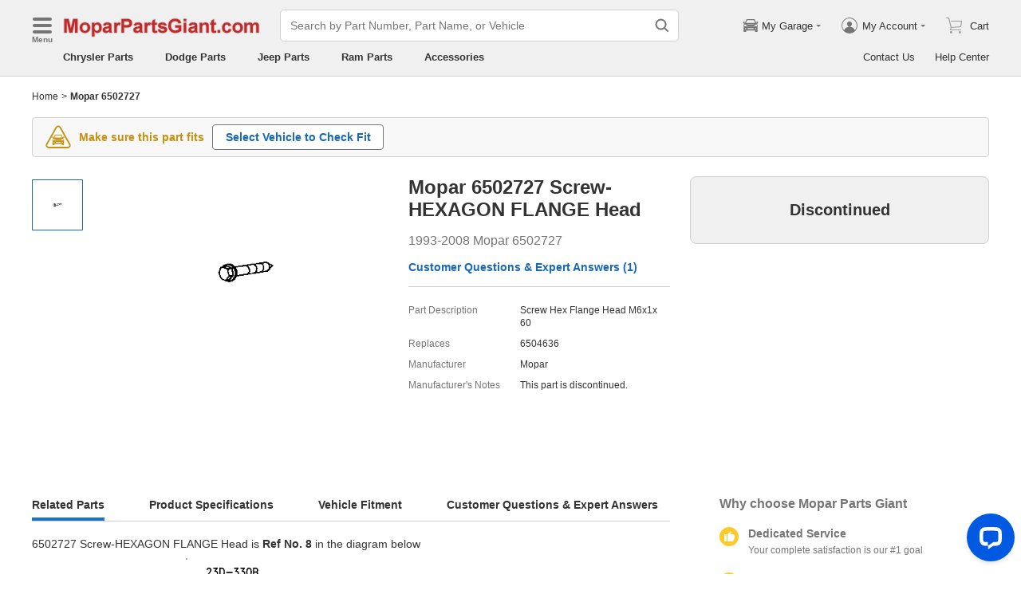

--- FILE ---
content_type: text/html; charset=utf-8
request_url: https://www.moparpartsgiant.com/parts/mopar-screw-hex-flange-head~6502727.html
body_size: 28746
content:

    <!DOCTYPE html>
      <html lang="en">
      <head>
        <meta charset="UTF-8">
        <meta name="viewport" content="width=device-width, initial-scale=1.0, minimum-scale=1.0, maximum-scale=5.0">
        <title data-react-helmet="true">6502727 - Genuine Mopar Screw-HEXAGON FLANGE Head</title>
        <meta data-react-helmet="true" name="description" content="MoparPartsGiant.com offers the great deal for genuine Mopar parts, 6502727. Screw-HEXAGON FLANGE Head. All parts are backed by the Mopar&#x27;s warranty."/>
        <link data-react-helmet="true" rel="canonical" href="https://www.moparpartsgiant.com/parts/mopar-screw-hex-flange-head~6502727.html"/>
        <link rel="apple-touch-icon" href="/icon_192.png" />
        <style>a,abbr,address,article,aside,audio,b,blockquote,body,canvas,caption,cite,code,dd,del,details,dfn,div,dl,dt,em,fieldset,figcaption,figure,footer,form,h1,h2,h3,h4,h5,h6,header,hgroup,html,i,iframe,img,input,ins,kbd,label,legend,li,mark,menu,nav,object,ol,p,pre,q,samp,section,small,span,strong,sub,summary,sup,table,tbody,td,textarea,tfoot,th,thead,time,tr,ul,var,video{box-sizing:border-box}html{font-family:Arial,sans-serif;font-size:100px;touch-action:manipulation}@media only screen and (max-width:767px){html{font-size:100px}}body{-webkit-font-smoothing:antialiased;-moz-osx-font-smoothing:grayscale;color:#333;font-size:.12rem;margin:0;padding:0}a{text-decoration:none}input{outline:0}li,ul{list-style:none;margin:0;padding:0}.ab-affix,.ab-affix-custom{z-index:100}.ab-affix-custom{position:fixed;transition:transform .2s cubic-bezier(.7,.3,.1,1)}.ab-affix-fade-appear,.ab-affix-fade-enter{transform:translateY(-100%)}.ab-affix-fade-appear-active,.ab-affix-fade-enter-active,.ab-affix-fade-exit{transform:translate(0)}.ab-affix-fade-exit-active{transform:translateY(-100%)}.ab-affix-fade-exit-done{display:none}.ab-carousel{position:relative}.ab-carousel-content{height:100%;margin:0;padding:0;width:100%}.ab-carousel-content,.ab-carousel-list{display:block;overflow:hidden;position:relative}.ab-carousel-list{left:0;top:0;-webkit-user-select:none;-ms-user-select:none;user-select:none}.ab-carousel-slider{display:none;float:left;outline:0;overflow:hidden}.ab-carousel.ab-carousel-init .ab-carousel-slider{display:block}.ab-collapse{transform-origin:left top;transition:opacity .2s,height .2s}.ab-collapse-hidden{height:0;overflow:hidden}.ab-collapse-fade-enter{opacity:.8;overflow:hidden}.ab-collapse-fade-enter-active{opacity:1;overflow:hidden}.ab-collapse-fade-enter-done{opacity:1;overflow:visible;overflow:initial}.ab-collapse-fade-exit{opacity:1;overflow:hidden}.ab-collapse-fade-exit-active{opacity:.8;overflow:hidden}.ab-collapse-fade-exit-done{display:none;overflow:visible;overflow:initial}.ab-confirm-btns{display:flex;justify-content:flex-end;padding-top:.42rem}.ab-confirm-cancel,.ab-confirm-ok{border-style:solid;border-width:1px;color:#fff;cursor:pointer;display:inline-block;font-size:.12rem;font-weight:700;margin-left:.3rem;outline:0;overflow:hidden;padding:.05rem .3rem;position:relative}.ab-confirm-ok{background:linear-gradient(180deg,#c00000,#c00000 0,#a00000 100%,#a00000 0);border-color:#bc0000}.ab-confirm-ok:hover{background:#bc0000;border-color:#bc0000}.ab-confirm-cancel{background:linear-gradient(180deg,#909090,#909090 0,#707070 100%,#707070 0);border-color:grey}.ab-confirm-cancel:hover{background:grey;border-color:grey}.ab-dp-cal{display:flex}.ab-dp-cal-my{border-left:1px solid #b0b0b0;margin-left:.12rem;padding-left:.12rem}.ab-dp-cal-day,.ab-dp-cal-my{width:2.1rem}.ab-dp-cal-dis{color:#c8c8c8}.ab-dp-cal-dg>ul>li{height:.28rem;width:14.28%}.ab-dp-cal-dg>ul>li.ab-dp-cal-out{color:#666}.ab-dp-cal-myg{padding-bottom:.62rem}.ab-dp-cal-myg>ul{justify-content:space-between}.ab-dp-cal-myg>ul>li{height:.4rem;margin-bottom:.1rem;width:.4rem}.ab-dp-cal-t{bottom:.3rem;cursor:pointer;position:absolute;right:.08rem}.ab-dp-cal-t.ab-dp-cal-t-dis{color:#b0b0b0;cursor:default}.ab-date-picker{position:relative}.ab-date-picker-input{font-size:.14rem;outline:0;padding:.04rem;width:1.44rem}.ab-date-picker-input.ab-date-picker-error{background:#fffacd}.ab-date-picker-icon{color:#606060;position:absolute;right:.05rem;top:50%;transform:translateY(-50%)}.ab-drawer{background-color:#fff;overflow:auto;position:fixed;transition:transform .3s cubic-bezier(.7,.3,.1,1);z-index:101}.ab-drawer-times{color:#b0b0b0;cursor:pointer;font-size:.16rem;position:absolute;right:.17rem;top:.11rem}.ab-drawer-times:hover{color:#333}.ab-drawer-tf-top{transform:translateY(-100%)}.ab-drawer-tf-bottom{transform:translateY(100%)}.ab-drawer-tf-left{transform:translate(-100%)}.ab-drawer-tf-right{transform:translate(100%)}.ab-drawer-hidden.ab-drawer,.ab-drawer-hidden.ab-mask{display:none}.ab-ellipsis{-webkit-box-orient:vertical;display:block;display:-webkit-box;overflow:hidden}.ab-guide-mask.ab-mask{background-color:rgba(0,0,0,.7);z-index:4}.ab-guide-icon{position:absolute;z-index:5}.ab-guide-content{position:relative;z-index:6}.ab-textarea{align-items:center;border:1px solid #ccc;border-radius:.04rem;display:flex;padding:.04rem;position:relative}.ab-textarea-prefix,.ab-textarea-suffix{padding-left:.04rem;padding-right:.04rem}.ab-textarea.ab-textarea-enter,.ab-textarea.ab-textarea-focus{border-color:#348fee}.ab-textarea.ab-textarea-focus{box-shadow:0 0 4px #348fee}.ab-textarea.ab-textarea-disabled .ab-textarea-control{cursor:not-allowed}.ab-textarea-control{-webkit-appearance:none;appearance:none;background-color:transparent;border:none;display:block;font-size:inherit;line-height:1.3;outline:0;padding:.02rem;resize:none;width:100%}.ab-textarea-suffix{bottom:-.2rem;color:#aaa;font-size:.13rem;padding-right:0;position:absolute;right:0}.ab-input-number .ab-input-suffix{background-color:#fff;border-left:1px solid #f1f1f1;display:none;flex-direction:column;font-size:.08rem;height:100%;padding-left:0;padding-right:0;position:absolute;right:0;top:0;width:.22rem}.ab-input-number-has-controls .ab-input-control{padding-right:.2rem}.ab-input-number-down,.ab-input-number-up{align-items:center;color:#333;cursor:pointer;display:flex;height:50%;justify-content:center;width:100%}.ab-input-number-down:hover,.ab-input-number-up:hover{background-color:#e2e2e2}.ab-input-number-down:active,.ab-input-number-up:active{background-color:#929292;color:#fff}.ab-input-number-up{border-bottom:1px solid #f1f1f1}.ab-input-number.ab-input-enter,.ab-input-number.ab-input-focus{border-color:#348fee}.ab-input,.ab-input-number.ab-input-enter .ab-input-suffix,.ab-input-number.ab-input-focus .ab-input-suffix{display:flex}.ab-input{align-items:center;border:1px solid #ccc;border-radius:.04rem;overflow:hidden;padding:.04rem;position:relative}.ab-input-prefix,.ab-input-suffix{padding-left:.04rem;padding-right:.04rem}.ab-input.ab-input-enter,.ab-input.ab-input-focus{border-color:#348fee}.ab-input.ab-input-focus{box-shadow:0 0 4px #348fee}.ab-input.ab-input-disabled .ab-input-control{cursor:not-allowed}.ab-input-control{-webkit-appearance:none;appearance:none;background-color:transparent;border:none;display:block;font-size:inherit;height:100%;outline:0;padding:.02rem;width:100%}.ab-lazy-image{align-items:center;display:flex;justify-content:center;overflow:hidden;position:relative;transition:opacity .5s}.ab-lazy-image:after{content:"";display:none;height:100%;left:0;position:absolute;top:0;width:100%}.ab-lazy-image-loading:after{animation:ab-skeleton-loading 1.4s infinite;background:linear-gradient(90deg,#f2f2f2 25%,#e6e6e6 37%,#f2f2f2 63%);background-size:400% 100%;display:block}.ab-lazy-image img{display:block;max-height:100%;max-width:100%}.ab-link-list-title{align-items:center;display:flex;font-size:.16rem;justify-content:space-between;margin:0;padding:0 0 .12rem}.ab-link-list-icon{display:none}.ab-link-list-content{flex-wrap:wrap;margin-right:-.15rem;width:auto}.ab-link-list-content.ab-link-list-col2>a,.ab-link-list-content.ab-link-list-col2>span{max-width:calc(50% - .15rem);min-width:calc(50% - .15rem)}.ab-link-list-content.ab-link-list-col4>a,.ab-link-list-content.ab-link-list-col4>span{max-width:calc(25% - .15rem);min-width:calc(25% - .15rem)}.ab-link-list-content.ab-link-list-col5>a,.ab-link-list-content.ab-link-list-col5>span{max-width:calc(20% - .15rem);min-width:calc(20% - .15rem)}.ab-link-list-content.ab-link-list-col6>a,.ab-link-list-content.ab-link-list-col6>span{max-width:calc(16.66667% - .15rem);min-width:calc(16.66667% - .15rem)}.ab-link-list-content.ab-link-list-col8>a,.ab-link-list-content.ab-link-list-col8>span{max-width:calc(12.5% - .15rem);min-width:calc(12.5% - .15rem)}.ab-link-list-content>a,.ab-link-list-content>span{align-items:center;border:.5px solid #d0d0d0;color:#333;cursor:pointer;display:inline-block;justify-content:space-between;margin-bottom:8px;margin-right:.15rem;overflow:hidden;padding:.085rem .15rem .085rem .12rem;position:relative;text-overflow:ellipsis;white-space:nowrap;width:100%}.ab-link-list-content>a:after,.ab-link-list-content>span:after{color:grey;content:">";font-size:.12rem;position:absolute;right:.1rem;top:50%;transform:translateY(-50%)}.ab-link-list-content>a:hover,.ab-link-list-content>span:hover{color:#f97601;text-decoration:underline}.ab-link-list-content>.ab-link-list-hidden{display:none}.ab-link-list-wrap-popover.ab-popover-wrap{max-width:3.5rem;min-width:3rem}.ab-link-list-sub-title{display:block;font-size:.12rem;padding-bottom:.06rem}.ab-link-list-sub-link{color:#333;display:inline-block;font-size:.12rem;padding:0 .05rem .05rem 0;text-decoration:underline}@media only screen and (max-width:767px){.ab-link-list-divider{border-bottom:1px solid #d0d0d0}.ab-link-list-body{height:0;overflow:hidden;width:0}.ab-link-list-body.ab-link-list-active{height:auto;width:auto}.ab-link-list-content.ab-link-list-col2>a,.ab-link-list-content.ab-link-list-col2>span,.ab-link-list-content.ab-link-list-col4>a,.ab-link-list-content.ab-link-list-col4>span,.ab-link-list-content.ab-link-list-col5>a,.ab-link-list-content.ab-link-list-col5>span,.ab-link-list-content.ab-link-list-col6>a,.ab-link-list-content.ab-link-list-col6>span,.ab-link-list-content.ab-link-list-col8>a,.ab-link-list-content.ab-link-list-col8>span{max-width:calc(50% - .15rem);min-width:calc(50% - .15rem)}.ab-link-list-icon{align-items:center;cursor:pointer;display:flex;font-size:.22rem;font-weight:700;height:.2rem;justify-content:center;width:.2rem}}.ab-loading-wrap{background-color:hsla(0,0%,100%,.7);height:100%;left:0;position:fixed;top:0;width:100%;z-index:9999}.ab-loading-wrap .ab-loading-content{display:block;height:.31rem;left:50%;position:absolute;top:50%;transform:translate(-50%,-50%);width:.31rem}.ab-loading-bar{height:3px;left:0;margin-bottom:-3px;position:fixed;top:0;width:100%;z-index:999}@keyframes movingBar{0%{left:50%;right:50%}99.9%{left:0;right:0}to{left:50%;right:50%}}@keyframes changeBar{0%,33.3%{background-color:#0aa770}33.33%{background-color:red}66.6%,66.66%{background-color:#f987d6}99.9%{background-color:#00bcd4}}.ab-loading-bar-bar{animation:changeBar 2.25s infinite;background-color:#0aa770;height:0;position:absolute;text-indent:-9999px;width:100%}.ab-loading-bar-bar:before{animation:movingBar .75s infinite;background-color:inherit;content:"";height:3px;left:50%;position:absolute;right:50%}.ab-message-container{position:fixed}.ab-message-notice{overflow:hidden;transition:.3s ease-out}.ab-message-content{align-items:center;background-color:#333;border-radius:.02rem;box-shadow:0 .01rem .05rem #333;color:#fff;display:flex;justify-content:space-between;margin:.05rem .15rem;max-width:calc(100vw - .3rem);padding:.08rem}.ab-message-close{align-items:center;color:#b0b0b0;cursor:pointer;display:flex;font-size:.2rem;height:.2rem;justify-content:center;margin-left:.08rem;width:.2rem}.ab-message-close:hover{color:#fff}.ab-message-fade-appear,.ab-message-fade-enter{opacity:0}.ab-message-fade-appear-active,.ab-message-fade-enter-active,.ab-message-fade-enter-done,.ab-message-fade-exit{opacity:1}.ab-message-fade-exit-active{opacity:0}.ab-message-fade-exit-done{display:none}@media only screen and (max-width:767px){.ab-message-content{margin:.08rem .15rem;width:calc(100vw - .3rem)}}.ab-mask{background-color:rgba(0,0,0,.45);height:100%;left:0;position:fixed;top:0;transition:opacity .4s cubic-bezier(.7,.3,.1,1);width:100%;z-index:101}.ab-mask-fade-appear,.ab-mask-fade-enter{opacity:0}.ab-mask-fade-appear-active,.ab-mask-fade-enter-active,.ab-mask-fade-enter-done,.ab-mask-fade-exit{opacity:1}.ab-mask-fade-exit-active{opacity:0}.ab-mask-fade-exit-done{display:none}.ab-modal{bottom:0;left:0;outline:0;overflow:auto;position:fixed;right:0;top:0;z-index:101}.ab-modal.ab-modal-center{text-align:center}.ab-modal.ab-modal-center:before{content:"";display:inline-block;height:100%;vertical-align:middle;width:0}.ab-modal.ab-modal-center .ab-modal-content{display:inline-block;text-align:left;top:0;vertical-align:middle}.ab-modal-content{-webkit-overflow-scrolling:touch;background-color:#fff;margin-left:auto;margin-right:auto;max-width:calc(100vw - .3rem);overflow:auto;position:relative;transition:transform .3s,opacity .3s cubic-bezier(.7,.3,.1,1);z-index:101}.ab-modal-title{position:relative;width:100%}.ab-modal-title .ab-modal-times{top:50%;transform:translateY(-50%)}.ab-modal-times{color:#b0b0b0;cursor:pointer;font-size:.15rem;position:absolute;right:.12rem;top:.12rem}.ab-modal-times svg{display:block}.ab-modal-times:hover{color:#333}.ab-modal-hidden{display:none}@media only screen and (max-width:767px){.ab-modal-content{width:calc(100vw - .3rem)}}.ab-modal-fade-appear,.ab-modal-fade-enter{opacity:0;transform:translate3d(0,-30px,0)}.ab-modal-fade-appear-active,.ab-modal-fade-enter-active,.ab-modal-fade-enter-done,.ab-modal-fade-exit{opacity:1;transform:translateZ(0)}.ab-modal-fade-exit-active{opacity:0;transform:translate3d(0,-30px,0)}.ab-modal-fade-exit-done{display:none}.ab-move{cursor:move;transform-origin:center center;visibility:hidden}.ab-popover-wrap{background-clip:padding-box;border-radius:4px;min-width:210px}.ab-popover-inner{font-size:.12rem;overflow:auto;padding:.08rem .11rem .05rem;position:relative;width:100%}.ab-popover-inner-expand{padding-right:.1rem}.ab-popover-arrow{border-style:solid;box-shadow:3px 3px 7px rgba(0,0,0,.07);display:block;height:8px;position:absolute;width:8px}.ab-popover-close{color:#bfbfbf;cursor:pointer;font-size:.2rem;line-height:1;padding:0 .05rem;position:absolute;right:.02rem;top:.05rem;z-index:2}.ab-popover-close:hover{color:#4a4a4a}.ab-popover-white{background-color:#fff;box-shadow:0 2px 8px rgba(0,0,0,.15)}.ab-popover-white .ab-popover-arrow{background-color:#fff;border-color:transparent #fff #fff transparent;border-width:4px}.ab-popover-orange{background-color:#fffaec;border:1px solid #906c00;box-shadow:1px 1px 5px -1px #000}.ab-popover-orange .ab-popover-arrow{background-color:#fffaec;border-color:transparent #906c00 #906c00 transparent;border-width:1px}@media only screen and (max-width:767px){.ab-popover-wrap{width:calc(100% - .3rem)}}.ab-radio{align-items:center;cursor:pointer;display:inline-flex;font-size:.14rem;overflow:hidden;position:relative}.ab-radio:hover .ab-radio-control{color:#4f4f4f}.ab-radio input{cursor:inherit;left:0;margin:0;opacity:0;padding:0;position:absolute;top:0;z-index:1}.ab-radio-checked:hover .ab-radio-control{color:#005cc8}.ab-radio-checked .ab-radio-control{color:#0075ff}.ab-radio-checked .ab-radio-control svg{display:inline-block}.ab-radio-disabled{cursor:not-allowed}.ab-radio-disabled .ab-radio-control,.ab-radio-disabled:hover .ab-radio-control{color:#d1d1d1}.ab-radio-control{color:#767676;margin-right:.06rem;position:relative}.ab-radio-control svg{fill:currentcolor;stroke:currentcolor;flex-shrink:0;height:1em;-webkit-user-select:none;-ms-user-select:none;user-select:none;width:1em}.ab-radio-dot,.ab-radio-outer{left:0;position:absolute;top:0}.ab-radio-dot{display:none}.ab-radio-group-horizontal{display:flex}.ab-radio-group-horizontal .ab-radio-item{margin-right:.2rem}.ab-radio-group-horizontal .ab-radio-item:last-child{margin-right:0}.ab-radio-group-vertical{display:flex;flex-direction:column}.ab-radio-group-vertical .ab-radio-item{margin-bottom:.15rem}.ab-radio-group-vertical .ab-radio-item:last-child{margin-bottom:0}.ab-select-wrap{background-clip:padding-box;background-color:#fff;border-radius:4px;box-shadow:0 2px 8px rgba(0,0,0,.15);display:flex;min-width:177px}.ab-select-wrap.ab-trigger-fade-hr-exit-done{display:none}.ab-select-inner{flex:1 1;overflow:auto;width:100%}.ab-select-bottom,.ab-select-content,.ab-select-title{display:flex}.ab-select-title{background-color:transparent;border-bottom:1px solid #d7d7d7;color:#606060;cursor:context-menu;font-size:.12rem;font-weight:700;margin:0 .1rem;padding:.09rem 0}.ab-select-col{flex:auto;font-size:.12rem;padding-right:.07rem}.ab-select-col:last-child{padding-right:0}.ab-select-col>li{cursor:pointer;padding:.08rem .11rem}.ab-select-col>li:hover{background-color:#eee}.ab-select-col>li.ab-select-active{background-color:#e6f7ff}.ab-select-col>li.ab-select-unselect{background-color:transparent;cursor:context-menu}.ab-select-input-group{overflow:hidden;position:relative}.ab-select-input-control{-webkit-appearance:none;appearance:none;background-color:#fff;border:1px solid #ccc;border-radius:2px;cursor:pointer;font-size:.14rem;max-width:100%;outline:0;overflow:hidden;padding:.08rem .28rem .07rem .07rem;resize:none;text-overflow:ellipsis;transition:.2s;-webkit-user-select:none;-ms-user-select:none;user-select:none;white-space:nowrap;width:100%}.ab-select-input-control.ab-select-focused{border-color:rgba(52,143,238,.8);box-shadow:0 0 4px rgba(52,143,238,.8)}.ab-select-input-control.ab-select-empty{color:#888}.ab-select-input-control.error{background-color:#fffacd}.ab-select-icon{color:#ccc;font-size:0;position:absolute;right:.21rem;top:50%;transform:translate(100%,-50%);transition:transform .2s}.ab-select-icon svg{font-size:.12rem}.ab-select-active .ab-select-icon{transform:translate(100%,-50%) rotate(180deg)}@media only screen and (max-width:767px){.ab-select-content{display:block}.ab-select-input-control{font-size:.14rem;padding:.1rem .05rem}.ab-select-col{padding-right:0}}.ab-show-more-collapse,.ab-show-more-ellipsis{white-space:nowrap}.ab-show-more-btn{color:#4068b0;cursor:pointer}.ab-show-more-hidden,.ab-show-more-text{display:block;height:0;overflow:hidden;visibility:hidden}.ab-show-more-hidden{width:0}.ab-svg-loading{display:inline-block}.ab-svg-loading-icon{animation:loading 1s linear infinite reverse;display:block;height:.31rem;width:.31rem}@keyframes loading{0%{transform:rotate(0)}50%{transform:rotate(180deg)}to{transform:rotate(1turn)}}.ab-loading-container{position:relative}.ab-loading-container-active{pointer-events:none;-webkit-user-select:none;-ms-user-select:none;user-select:none}.ab-loading-container-icon-box{background-color:hsla(0,0%,100%,.7);display:block;height:100%;left:0;position:absolute;top:0;width:100%;z-index:4}.ab-loading-container-icon{left:50%;position:absolute;top:50%;transform:translate(-50%,-50%)}.ab-checkbox{align-items:center;cursor:pointer;display:inline-flex;position:relative;-webkit-user-select:none;-ms-user-select:none;user-select:none}.ab-checkbox-input{cursor:pointer;margin:0;opacity:0;padding:0;position:absolute;z-index:2}.ab-checkbox-inner{background-color:#fff;border:1px solid #b0b0b0;border-radius:.02rem;display:inline-block;flex-shrink:0;margin-right:.06rem;position:relative;transition:.3s}.ab-checkbox-inner:after{-webkit-border-start:0;border-style:solid;border-width:2px;border-inline-start:0;border-top:0;box-sizing:border-box;content:"";display:table;height:62.5%;left:22%;opacity:0;position:absolute;top:45%;transform:rotate(45deg) scale(0) translate(-50%,-50%);transition:.2s cubic-bezier(.71,-.46,.88,.6),opacity .1s;width:37.5%}.ab-checkbox-checked .ab-checkbox-inner:after{opacity:1;transform:rotate(45deg) scale(1) translate(-50%,-50%);transition:.2s cubic-bezier(.12,.4,.29,1.46) .1s}.ab-checkbox-disabled{color:rgba(0,0,0,.25);cursor:not-allowed}.ab-checkbox-disabled .ab-checkbox-inner{background-color:#f5f5f5;border-color:#f0f0f0}.ab-checkbox-disabled .ab-checkbox-input{cursor:not-allowed}.ab-checkbox-white .ab-checkbox-inner:after{border-color:#e84040}.ab-checkbox-white.ab-checkbox-disabled .ab-checkbox-inner:after{border-color:#cecece}.ab-checkbox-blue .ab-checkbox-inner:after{border-color:#fff}.ab-checkbox-blue.ab-checkbox-checked .ab-checkbox-inner{background-color:#0075ff;border-color:#0075ff;transition:none}.ab-checkbox-blue.ab-checkbox-disabled .ab-checkbox-inner{background-color:#f5f5f5;border-color:#f0f0f0}.ab-checkbox-blue.ab-checkbox-disabled .ab-checkbox-inner:after{border-color:#cecece}.ab-checkbox-group{display:flex;flex-wrap:wrap}.ab-checkbox-group .ab-checkbox{margin-right:.08rem}.ab-table{overflow-x:auto}.ab-table-table{border-collapse:collapse;border-spacing:0;table-layout:fixed;width:100%}.ab-table-header{overflow:hidden}.ab-table-body{overflow:auto}.ab-table-checkbox{text-align:center;width:.32rem}.ab-table-checkbox .ab-checkbox-inner{border-width:2px}.ab-table-checkbox-col{width:.32rem}.ab-table-point{cursor:pointer}.ab-table-title{align-items:center;display:flex;text-align:left}.ab-table-arrow{color:#fff;font-size:.16rem;padding:0 .05rem}.ab-skeleton{overflow:hidden}.ab-skeleton-item{background:#f2f2f2;overflow:hidden}.ab-skeleton-active .ab-skeleton-item{animation:ab-skeleton-loading 1.4s infinite;background:linear-gradient(90deg,#f2f2f2 25%,#e6e6e6 37%,#f2f2f2 63%);background-size:400% 100%}@keyframes ab-skeleton-loading{0%{background-position:100% 50%}to{background-position:0 50%}}.ab-tabs{display:flex;position:relative}.ab-tabs-item{cursor:pointer}.ab-tabs-item.ab-tabs-active{font-weight:700}.ab-tabs-item.ab-tabs-disabled{cursor:not-allowed;opacity:.7}.ab-tabs-bar{background-color:#b22222;height:0;margin:0;overflow:hidden;padding:0;position:absolute;transition:.25s;width:0}.ab-tabs-bottom,.ab-tabs-top{flex-direction:row}.ab-tabs-bottom>.ab-tabs-bar,.ab-tabs-top>.ab-tabs-bar{left:0}.ab-tabs-left,.ab-tabs-right{flex-direction:column}.ab-tabs-left>.ab-tabs-bar,.ab-tabs-right>.ab-tabs-bar{top:0}.ab-tabs-top>.ab-tabs-bar{bottom:0}.ab-tabs-bottom>.ab-tabs-bar{top:0}.ab-tabs-left>.ab-tabs-bar{right:0}.ab-tabs-right>.ab-tabs-bar{left:0}.ab-trigger-wrap{left:0;position:absolute;top:0;z-index:101}.ab-trigger-wrap.ab-trigger-hidden{display:none}.ab-trigger-mask{background-color:transparent;bottom:0;display:none;left:0;position:fixed;right:0;top:0;z-index:101}.ab-trigger-mask.ab-trigger-mask-show{display:block}.ab-trigger-fade-appear,.ab-trigger-fade-enter,.ab-trigger-fade-hr-appear,.ab-trigger-fade-hr-enter{opacity:0}.ab-trigger-fade-appear,.ab-trigger-fade-enter{transform:scale(.7)}.ab-trigger-fade-hr-appear,.ab-trigger-fade-hr-enter{opacity:0;transform:scaleY(.7)}.ab-trigger-fade-appear-active,.ab-trigger-fade-enter-active,.ab-trigger-fade-hr-appear-active,.ab-trigger-fade-hr-enter-active{opacity:1;transition:opacity .2s,transform .2s}.ab-trigger-fade-appear-active,.ab-trigger-fade-enter-active{transform:scale(1)}.ab-trigger-fade-hr-appear-active,.ab-trigger-fade-hr-enter-active{transform:scaleY(1)}.ab-trigger-fade-exit,.ab-trigger-fade-hr-exit{opacity:1}.ab-trigger-fade-exit-active,.ab-trigger-fade-hr-exit-active{opacity:0;transition:opacity .2s,transform .2s}.ab-trigger-fade-exit-active{transform:scale(.7)}.ab-trigger-fade-hr-exit-active{transform:scaleY(.7)}.ab-trigger-fade-exit-done,.ab-trigger-fade-hr-exit-done{display:none}.ab-dp-cg-content,.ab-dp-cg-head,.ab-dp-cg-title{align-items:center;display:flex}.ab-dp-cg-title{font-size:.14rem;padding-bottom:.08rem;-webkit-user-select:none;-ms-user-select:none;user-select:none}.ab-dp-cg-title>strong{color:#4a4a4a;cursor:default;flex:1 1;margin-left:.1rem}.ab-dp-cg-title>strong.ab-dp-cg-clickable{cursor:pointer}.ab-dp-cg-title>strong.ab-dp-cg-clickable:hover{color:#000}.ab-dp-cg-dis-icon,.ab-dp-cg-icon{align-self:flex-end;margin-left:.08rem}.ab-dp-cg-icon{cursor:pointer}.ab-dp-cg-head{padding-bottom:.05rem}.ab-dp-cg-head>li{align-items:center;cursor:default;display:flex;justify-content:center}.ab-dp-cg-content{flex-wrap:wrap}.ab-dp-cg-content>li{align-items:center;color:#000;cursor:pointer;display:flex;justify-content:center}.ab-dp-cg-content>li:hover{background:#f0f0f0}.ab-dp-cg-content>li.ab-dp-cg-dis{color:#b0b0b0;cursor:not-allowed}.ab-dp-cg-content>li.ab-dp-cg-dis:hover{background:0 0}.ab-dp-cg-content>li.ab-dp-cg-selected,.ab-dp-cg-content>li:active{background:#c7e0f4;border:3px solid #c7e0f4;border-radius:2px;color:#000}.ab-dp-cg-content>li.ab-dp-cg-today{background:#0078d4;color:#fff}.ab-dp-cg-arrow{cursor:pointer}.ab-icon{display:block;height:1em;width:1em}.ab-icon svg{display:block;transform-origin:50%;transition:transform .2s}.ab-icon-spin{animation:iconRunningCircle 1s linear infinite}@keyframes iconRunningCircle{0%{transform:rotate(0)}to{transform:rotate(1turn)}}
/*# sourceMappingURL=vendorbc687adb.css.map*/
.btn{border-radius:.02rem;cursor:pointer;line-height:1;outline:none;text-align:center;vertical-align:middle;white-space:nowrap}.btn-default{background-color:#fff;border:1px solid #ccc;color:#333}.btn-red{background:linear-gradient(180deg,#c00000,#c00000 0,#a00000 100%,#a00000 0);border:1px solid #bc0000;color:#fff}.btn-green{background-color:#109050;border:none;color:#fff}.btn-primary{background:linear-gradient(180deg,#f0f0f0,#f0f0f0 0,#e0e0e0 100%,#e0e0e0 0);border:1px solid #d0d0d0;color:#486090}.ellipsis{overflow:hidden;text-overflow:ellipsis;white-space:nowrap}.flex-row{align-items:center;display:flex;flex-direction:row}.flex-col{align-items:normal;display:flex;flex-direction:column}.flex-row-reverse{align-items:center;display:flex;flex-direction:row-reverse}.flex-col-reverse{align-items:normal;display:flex;flex-direction:column-reverse}.row-left{justify-content:flex-start}.row-center{justify-content:center}.row-right{justify-content:flex-end}.row-between{justify-content:space-between}.col-top{align-items:flex-start}.col-center{align-items:center}.col-bottom{align-items:flex-end}.flex-1{flex:1 1}.flex-2{flex:2 1}.flex-3{flex:3 1}.flex-4{flex:4 1}.flex-5{flex:5 1}.flex-6{flex:6 1}.flex-wrap{flex-wrap:wrap}.list-style-dot li:before{border-radius:50%;color:#606060;content:"•";display:inline-block;height:.03rem;margin-right:.05rem;width:.03rem}.list-style-dotted{padding-left:.2rem;position:relative}.list-style-dotted li:before{border-radius:50%;color:#606060;content:"•";display:inline-block;height:.03rem;left:.09rem;position:absolute;width:.03rem}.ab-seo-inline{display:inline-block;height:0;overflow:hidden;width:0}body{min-width:1200px}.container{margin:0 auto;width:1200px}b,strong{font-weight:700}@media only screen and (max-width:767px){.container,body{min-width:360px}.container{width:100%}}
/*# sourceMappingURL=main14c1c3a3.css.map*/
.ab-breadcrumb-nav{font-size:.12rem;line-height:1.6;padding:.15rem 0}.ab-breadcrumb-nav a{color:#333}.ab-breadcrumb-arrow{padding:0 .01rem}@media only screen and (max-width:767px){.ab-breadcrumb-nav{padding:.05rem 0 .1rem}}.about-c-img{height:2.4rem;margin-top:.4rem;overflow:hidden;position:relative;width:100%}.about-c-img img{height:100%;object-fit:cover;width:100%}.about-us-m{display:flex;flex-wrap:wrap;justify-content:space-between;padding-top:.16rem}.about-us-m>li{align-items:center;display:flex;flex-direction:column;padding:.12rem 0;width:2.1rem}.about-us-m-title{color:#1972d2;font-size:.16rem;font-weight:700;padding-top:.08rem;text-align:center}.about-us-m-icon{color:#1972d2;font-size:.9rem}@media only screen and (max-width:767px){.about-us-m>li{width:1.6rem}}.about-us-location{border-top:.01rem solid #d0d0d0;margin-top:.24rem}.about-us-location-title{font-size:.2rem;margin:0;padding:.16rem 0}.about-us-location-content{display:flex;flex-wrap:wrap;justify-content:space-between}.about-us-location-location{width:50%}.about-us-location-location>p{color:#000;margin:0}.about-us-location-location>ul{margin-top:.2rem}.about-us-location-iframe{width:4.64rem}.about-us-location-iframe iframe{border:none;height:2.4rem;width:100%}.about-us-location-list{margin-top:-1.6rem}.about-us-location-list>li{display:flex}.about-us-location-list>li>p{cursor:pointer;margin:0 0 .24rem .18rem}.about-us-location-list>li:last-child>p{cursor:auto;display:flex}.about-us-location-welcome>a{color:#1972d2;text-decoration:underline}.about-us-location-icon{color:#707070;font-size:.24rem}@media only screen and (max-width:767px){.about-us-location-list{margin-top:0}.about-us-location-location{width:100%}.about-us-location-iframe{margin:.15rem 0 .28rem}}
/*# sourceMappingURL=common7421623b.css.map*/
header.com-header{display:block}.com-header{background-color:#f0f0f0;border-bottom:1px solid #d0d0d0;width:100%}.com-header.com-header-snd{background-color:#e0e0e0}.com-header-sale{background-color:#1372d2;color:#fff;font-size:.14rem;font-weight:700;padding:.12rem 0;text-align:center}.com-header-container{padding:.12rem 0 .16rem}.com-header-container>div{align-items:center;display:flex;justify-content:flex-start}.com-header-logo{font-size:0;margin-right:.24rem;width:2.48rem}.com-header-logo-l{width:2.88rem}.com-header-logo>img{max-width:100%}.com-header-logo>img:first-child{height:.32rem}.com-header-logo>img:nth-child(2){display:block;position:absolute}.com-header-snd-logo{color:#e84040;display:flex;font-size:.24rem;font-weight:700;margin-right:.24rem;min-width:2.48rem}.com-header-snd-logo:after{content:attr(data-suffix)}.com-header-search-wrap{align-items:center;display:flex}.com-header-search{flex-shrink:0;width:5rem}.com-header-seo-inline{display:block;height:0;overflow:hidden;width:0}.com-header-m-service{display:none}.com-header-cah,.com-header-service{align-items:center;display:flex;font-size:.13rem;justify-content:flex-end;margin-left:auto}.com-header-cah .ab-icon,.com-header-service .ab-icon{color:#757575;font-size:.24rem;margin-right:.04rem}.com-header-cah>div,.com-header-service>div{align-items:center;cursor:pointer;display:flex}.com-header-cah>div:nth-child(2),.com-header-service>div:nth-child(2){margin:0 .24rem}.com-header-vehicle-icon.ab-icon{font-size:.2rem}.com-header-service-s .com-header-vehicle-info>b{max-width:1rem}.com-header-cah>a{margin-left:.25rem}.com-header-vehicle{max-height:.22rem}.com-header-vehicle-info{display:flex;flex-direction:column;max-width:1.4rem}.com-header-vehicle-info>b{display:inline-block;font-size:.14rem;max-width:100%;overflow:hidden;text-overflow:ellipsis;white-space:nowrap}.com-header-vehicle-tip{align-items:center;color:#333;display:flex}.com-header-vehicle-tip:after{border-left:.03rem solid transparent;border-right:.03rem solid transparent;border-top:.03rem solid #757575;content:"";margin-left:.04rem}.com-header-small{font-size:.12rem}.com-header-cart{position:relative}.com-header-cart-count{background-color:#e84040;border-radius:50%;color:#fff;font-size:.12rem;left:.15rem;min-width:.16rem;padding:.01rem .03rem;position:absolute;text-align:center;top:0}.com-header-cart .ab-icon{margin-right:.08rem}.com-header-custom-loading-wrap.ab-loading-wrap{background-color:rgba(0,0,0,.7)}.com-header-custom-loading-wrap.ab-loading-wrap .com-header-custom-loading-content{display:block;height:.24rem;left:50%;position:absolute;top:10%;transform:translate(-50%,-50%);width:1.6rem}.com-header-link{color:#333;font-size:.13rem}.com-header-bottom{padding-left:.39rem;padding-top:.12rem}.com-header-bottom-h,.com-header-bottom-hb{padding-left:3.11rem}.com-header-bottom-h{padding-top:.2rem}.com-header-bottom-hb{padding-top:.25rem}@media only screen and (max-width:767px){.com-header-sale{padding:.12rem .08rem}.com-header-container{padding:.1rem .16rem .12rem}.com-header-container>div{display:block}.com-header-logo{margin:0}.com-header-logo>img{display:block}.com-header-logo>img:first-child{height:.24rem}.com-header-logo>img:nth-child(2){display:none}.com-header-logo-l>img:first-child{height:.21rem}.com-header-snd-logo{font-size:.18rem;margin:0;min-width:auto}.com-header div.com-header-bottom,.com-header-service{display:none}.com-header-search{padding-top:.18rem;width:100%}.com-header-search .ab-input-suffix{padding-left:0}.com-header-m-service{align-items:center;display:flex;margin-left:auto}.com-header-m-service>a{margin:0 .12rem}.com-header-m-service .ab-icon{color:#757575;font-size:.24rem}.com-header-cart .ab-icon{margin-right:0}}.v-vin-confirm-confirm.ab-confirm-wrap .ab-modal-content{background:transparent}.v-vin-confirm-confirm.ab-confirm-wrap .ab-modal-title{display:flex;justify-content:flex-end}.v-vin-confirm-close{color:#fff;cursor:pointer;font-size:.2rem;font-weight:700}.v-vin-confirm-c{background-color:#c8e8fc;border:1px solid #757575;border-radius:.05rem;max-height:calc(95vh - 1.1rem);overflow:auto}.v-vin-confirm-c-content{padding:.16rem 0 .16rem .39rem;width:4.39rem}.v-vin-confirm-c-title{font-size:.14rem;padding-bottom:.16rem}.v-vin-confirm-c-title>b{padding-bottom:.08rem}.v-vin-confirm-c-icon{cursor:pointer;margin-left:.04rem}.v-vin-confirm-c-sub-title{padding-bottom:.08rem}.v-vin-confirm-c-sub-title>b{display:block;padding-bottom:.04rem}.v-vin-confirm-c-vehicle>li{align-items:center;background-color:#fff;border:1px solid #d0d0d0;border-radius:.04rem;cursor:pointer;display:flex;height:.64rem;margin-bottom:.08rem;padding:0 .12rem}.v-vin-confirm-c-circle{border:1px solid #d0d0d0;border-radius:50%;display:inline-block;flex-shrink:0;height:.16rem;margin-right:.12rem;width:.16rem}.v-vin-confirm-c-vehicle-info{font-size:.14rem}.v-vin-confirm-c-option{padding-top:.04rem}.v-vin-confirm-c-tip{border-top:1px dotted #d0d0d0;font-size:.14rem;line-height:.2rem;padding-top:.08rem}.v-vin-confirm-c-see{cursor:pointer;font-size:.14rem;text-decoration:underline}.v-vin-confirm-c-nhtsa{color:#1868b8;font-weight:700;text-decoration:underline}.v-vin-confirm-c-tutorial{background-color:#fffcf3;border-radius:.04rem;border-top:1px solid #d0d0d0;margin-top:-.1rem;position:relative}.v-vin-confirm-c-tutorial-content{font-size:.14rem;font-weight:700;padding:.16rem 0 .16rem .39rem;width:4.39rem}.v-vin-confirm-c-arrow{background-color:#fffcf3;border-color:transparent #d0d0d0 #d0d0d0 transparent;border-style:solid;border-width:1px;display:block;height:.08rem;left:.77rem;position:absolute;top:-.04rem;transform:translateX(-50%) rotate(-135deg);width:.08rem}.v-vin-confirm-c-img{margin:.08rem 0 .16rem;padding-top:40%;position:relative}.v-vin-confirm-c-img>img{left:0;max-height:100%;max-width:100%;position:absolute;top:0}.v-vin-confirm-snd .v-vin-confirm-c{background-color:#1868b8;border-width:0}.v-vin-confirm-snd .v-vin-confirm-c-content{color:#fff}.v-vin-confirm-snd .v-vin-confirm-c-content .v-vin-confirm-c-nhtsa{color:#c8e8fc}.v-vin-confirm-snd .v-vin-confirm-c-vehicle{color:#333}@media only screen and (max-width:767px){.v-vin-confirm-c-content,.v-vin-confirm-c-tutorial-content{padding:.16rem;width:100%}.v-vin-confirm-c-sub-title,.v-vin-confirm-c-title,.v-vin-confirm-c-title>b{padding-bottom:.1rem}.v-vin-confirm-c-icon{display:none}.v-vin-confirm-c-vehicle>li{margin-bottom:.1rem;padding:0 .09rem}.v-vin-confirm-c-circle{margin-right:.05rem}.v-vin-confirm-c-tip{padding-top:.1rem}.v-vin-confirm-c-arrow{left:.53rem}}.av-vp-wrap.ab-popover-wrap{width:3.26rem}.av-vp-wrap.ab-popover-wrap .ab-popover-inner{padding:.1rem .15rem}.av-vp-l1{margin:.04rem 0 .21rem}.av-vp-l2{margin-bottom:.04rem}.av-vp-more{padding-bottom:.07rem;text-align:right}.av-vp-more a{color:#1868b8;text-decoration:underline}@media only screen and (max-width:767px){.av-vp-wrap.ab-popover-wrap{width:calc(100% - .3rem)}}.av-prev-wrap.ab-popover-wrap{border-radius:0;box-shadow:0 0 .04rem rgba(0,0,0,.35);width:4.62rem}.av-prev-wrap.ab-popover-wrap .ab-popover-inner{padding:0}.av-prev-title{border-bottom:1px dotted #d0d0d0;color:#606060;font-size:.13rem;padding:.08rem .15rem}.av-prev-content{max-height:2.5rem;overflow-y:auto}.av-prev-content>li{align-items:center;border-bottom:1px dotted #d0d0d0;border-left:2px solid transparent;color:#333;cursor:pointer;display:flex;font-size:.14rem;justify-content:space-between;min-height:.49rem;padding:.1rem .15rem}.av-prev-content>li:hover{background-color:#e8e8e8;border-left-color:#d00000}.av-prev-content>li:nth-child(odd){background-color:#f0f0f0}.av-prev-info{flex:1 1;max-width:calc(100% - .5rem);padding:0 .2rem 0 .02rem}.av-prev-info>strong{font-size:.14rem}.av-prev-sub{color:gray;display:block;max-width:100%;overflow:hidden;padding-top:.05rem;text-overflow:ellipsis;white-space:nowrap}.av-prev-times{padding:.05rem .03rem}.av-prev-times .ab-icon{color:#707070;font-size:.24rem}.av-prev-add-item{align-items:center;display:flex;justify-content:space-between;margin:0 .15rem;padding:.1rem 0}.av-prev-clear-btn{color:#1868b8;cursor:pointer;font-size:.13rem;-webkit-user-select:none;-ms-user-select:none;user-select:none;white-space:nowrap}.av-prev-clear-btn.av-prev-clear-disabled{color:#b0b0b0;cursor:not-allowed}.av-prev-clear-btn.av-prev-clear-disabled:hover{text-decoration:none}.av-prev-clear-btn:hover{text-decoration:underline}.motor-2nd .av-prev-content{max-height:2.5rem;overflow-y:auto}.motor-2nd .av-prev-content>li{min-height:.44rem;padding:.08rem .13rem .08rem .16rem}.motor-2nd .av-prev-content>li .ab-radio{min-width:.26rem}.motor-2nd .av-prev-sub{padding-top:.09rem}.motor-2nd .av-prev-times .ab-icon{color:#757575;font-size:.18rem}@media only screen and (max-width:767px){.av-prev-wrap.ab-popover-wrap{width:calc(100% - .24rem)}.av-prev-add-item{padding:.15rem 0}}.av-btn{border:none;cursor:pointer;display:inline-block;font-weight:700;outline:none;overflow:hidden;position:relative}.av-btn-red{background:#e84040;border:1px solid #e84040;color:#fff}.av-btn-light-red{background:#ff5757;border:1px solid #ff5757;color:#fff}.av-btn-yellow{background:#ffca28;border:1px solid #ffca28;color:#333}.av-btn-black{background:#333;border:1px solid #202020;color:#fff}.av-btn-blue{background:#1868b8;border:1px solid #1868b8;color:#fff}.av-btn-sm{font-size:.12rem;padding:.04rem .18rem}.av-btn-md{font-size:.14rem;padding:.07rem .3rem}.av-btn-radius{border-radius:.04rem}.av-btn-right-radius{border-radius:.04rem .2rem .2rem .04rem}@media only screen and (max-width:767px){.av-btn-mw{width:100%}.av-btn-md,.av-btn-sm{font-size:.14rem;padding:.11rem .18rem}.av-btn-right-radius{border-radius:.08rem}}.c-header-account:after{border-left:.03rem solid transparent;border-right:.03rem solid transparent;border-top:.03rem solid #757575;content:"";margin-left:.04rem}.c-header-account-tip{min-height:.84rem;padding:.14rem;width:2.02rem}.c-header-account-logged-tip{padding:.03rem .17rem .15rem .13rem;width:2.02rem}.c-header-account-logged-tip>a{align-items:center;color:#333;display:flex;font-size:.13rem;margin-bottom:.08rem}.c-header-account-logged-tip>a>.ab-icon{color:#9d9d9d;font-size:.24rem;margin-right:.08rem}.c-header-account-logout{background:#f0f0f0;border:1px solid #b0b0b0;color:#333;outline:none;padding:.07rem 0}.c-header-account-login,.c-header-account-logout{cursor:pointer;font-size:.14rem;font-weight:700;width:100%}.c-header-account-login{background-color:#109050;color:#fff;display:block;margin-bottom:.11rem;padding:.12rem 0;text-align:center}.c-header-account-start{color:#4068b0;cursor:pointer;padding-left:.11rem;text-decoration:underline}.c-header-mwd-menu{margin:0 .14rem 0 .01rem;position:relative}.c-header-mwd-menu-text{color:#757575;cursor:pointer;font-size:.1rem;font-weight:700;left:50%;position:absolute;transform:translateX(-50%)}.c-header-mwd-icon{color:#757575;cursor:pointer;font-size:.24rem}.c-header-mwd-drawer{font-size:.14rem;padding:.48rem .24rem .15rem}.c-header-mwd-drawer .ab-drawer-times{color:gray;font-size:.28rem;right:.3rem;top:.18rem}.c-header-mwd-account{padding-bottom:.24rem}.c-header-mwd-account a{align-items:center;color:#333;display:flex;width:100%}.c-header-mwd-account .ab-icon{color:#b0b0b0;font-size:.24rem;margin-right:.04rem}.c-header-mwd-log{align-items:center;display:flex;justify-content:flex-start}.c-header-mwd-log>a:first-child{margin-right:.24rem}.c-header-mwd-dnl{border-top:1px solid #d0d0d0;padding:.24rem 0 .16rem}.c-header-mwd-dnl a,.c-header-mwd-dnl span{align-items:center;color:#333;cursor:pointer;display:flex;font-size:.14rem;justify-content:space-between;line-height:.2rem;padding:.08rem 0;position:relative;width:100%}.c-header-mwd-dnl a:after,.c-header-mwd-dnl span:after{border-left:.04rem solid transparent;border-right:.04rem solid transparent;border-top:.04rem solid #d0d0d0;content:"";margin-left:0}.c-header-mwd-dnl a:hover,.c-header-mwd-dnl span:hover{text-decoration:underline}.c-header-mwd-dnl a:after,.c-header-mwd-dnl span:after{transform:rotate(270deg)}.c-header-mwd-title{font-weight:700;padding-bottom:.08rem}@media only screen and (max-width:767px){.c-header-mwd-menu{margin-right:.08rem}}.search-input-content.ab-input{background-color:#fff;border:1px solid #d0d0d0;border-radius:.05rem;font-size:.14rem;height:.4rem;width:100%}.search-input-content.ab-input.ab-input-focus{box-shadow:.01rem .01rem .1rem 0 #b0b0b0}.search-input-content.ab-input input{padding:.12rem .43rem .12rem .08rem}.search-input-btn-wrap{background:transparent;border:none;cursor:pointer;display:block;padding:0}.search-input-btn{color:#757575;font-size:.24rem}.search-input-fieldset{border:0;margin:0;padding:0}.search-input-legend{display:block;height:0;overflow:hidden;width:0}@media only screen and (max-width:767px){.search-input-content.ab-input input{padding-right:0}}@media only screen and (max-width:320px){.search-input-content.ab-input{font-size:.12rem}.search-input-content.ab-input input{padding-left:0}.search-input-content.ab-input .ab-input-suffix{padding:0}}.c-header-nav{align-items:center;display:flex;font-size:.13rem;font-weight:700}.c-header-nav>li{padding-right:.4rem;position:relative}.c-header-nav>li>a,.c-header-nav>li>span{color:#333;cursor:pointer}.c-header-nav>li>span{padding-right:.1rem}.c-header-nav>li>span:after{border-left:3px solid transparent;border-right:3px solid transparent;border-top:3px solid #757575;content:"";position:absolute;right:.36rem;top:50%;transform:translateY(-50%)}.c-header-nav-pop-wrap.ab-popover-wrap{min-width:1.44rem}.c-header-nav-pop-inner.ab-popover-inner{padding:.16rem}.c-header-nav-pop-list{font-weight:700}.c-header-nav-pop-list>li:nth-child(n+2){padding-top:.14rem}.c-header-nav-pop-list a{color:#333}.c-header-nav-pop-list a:hover{color:blue}.v-cm-modal.ab-modal .ab-modal-content{background-color:transparent}.v-cm-close{color:#fff;cursor:pointer;display:inline-block;font-size:.2rem;font-weight:700;margin-left:calc(100% - .28rem)}@media only screen and (max-width:767px){.v-cm-content{width:100%}.v-cm-close{margin-left:calc(100% - .12rem)}}.v-c{background-color:#c8e8fc;border:1px solid #757575;border-radius:.08rem;height:1.08rem;padding:0 .16rem}.v-c-change{color:#1868b8;cursor:pointer;font-size:.12rem;text-decoration:underline}.v-c-selected{align-items:flex-end;display:flex;max-width:100%}.v-c-selected.v-c-has-opt .v-c-selected-find.av-btn,.v-c-selected.v-c-has-opt .v-c-selected-preview{height:.46rem}.v-c-selected-content{max-width:calc(100% - .68rem);min-width:6.56rem}.v-c-selected-title{align-items:center;display:flex;font-size:.14rem;justify-content:space-between;padding:0 0 .1rem .12rem}.v-c-selected-preview{background-color:#fff;border:1px solid #d0d0d0;border-radius:.04rem;color:#757575;display:flex;flex-direction:column;font-size:.12rem;font-weight:700;height:.4rem;justify-content:center;padding:.05rem .5rem .05rem .12rem}.v-c-selected-preview>div{overflow:hidden;text-overflow:ellipsis;white-space:nowrap}.v-c-selected-info{color:#333;font-size:.14rem}.v-c-selected-oi{max-width:100%;overflow:hidden;padding-top:.04rem;text-overflow:ellipsis;white-space:nowrap}.v-c-selected-find.av-btn{height:.4rem;margin-left:.04rem;padding:0 .21rem}.motor-2nd .v-c{background-color:#1868b8;border:none;padding:0 .24rem}.motor-2nd .v-c .v-base-cancel,.motor-2nd .v-c-change,.motor-2nd .v-c-selected-title{color:#fff}@media only screen and (max-width:767px){.v-c{border-radius:.1rem;display:block;height:auto;overflow:hidden;padding:0}.v-c-selected{display:block;padding:.12rem .16rem;width:100%}.v-c-selected .v-c-selected-find.av-btn,.v-c-selected .v-c-selected-preview,.v-c-selected.v-c-has-opt .v-c-selected-find.av-btn,.v-c-selected.v-c-has-opt .v-c-selected-preview{height:auto}.v-c-selected-title{padding:0 .12rem .14rem}.v-c-selected-content{max-width:100%;min-width:auto}.v-c-selected-preview{display:block;padding:.14rem .12rem}.v-c-selected-preview>div{white-space:unset}.v-c-selected-info{display:block;font-size:.16rem}.v-c-selected-vin{display:block;font-size:.14rem;padding-top:.04rem}.v-c-selected-oi{white-space:unset}.v-c-selected-find.av-btn{margin:.12rem 0 0;padding:.11rem .21rem}.motor-2nd .v-c{border:1px solid #757575;border-radius:.08rem;padding:0}.motor-2nd .v-c .v-c-selected-find.av-btn{padding:.15rem .21rem}}.v-base{padding-bottom:.22rem;position:relative;width:100%}.v-base.v-base-only-model .v-base-or,.v-base.v-base-only-model .v-base-vin{display:none}.v-base-content{align-items:flex-end;display:flex}.v-base-or{background-color:#fff;border-radius:50%;color:#333;flex-shrink:0;font-size:.14rem;font-weight:700;margin:0 .22rem .08rem;padding:.04rem 0;text-align:center;width:.24rem}.v-base-model,.v-base-vin{font-size:.14rem;max-width:100%}.v-base-title{align-items:center;color:#333;display:flex;font-size:.14rem;font-weight:700;padding-bottom:.08rem;position:relative}.v-base-cancel{color:#1868b8;cursor:pointer;position:absolute;right:.68rem;text-decoration:underline}.v-base-model-content,.v-base-vin-content{align-items:center;display:flex}.v-base-model-content .av-btn-md,.v-base-vin-content .av-btn-md{padding:.11rem .21rem}.v-base-model-content .av-ipt{flex:1 1;margin:0 .04rem 0 0;width:2.16rem}.v-base-model-content .av-ipt .ab-select-input-control{font-weight:700;padding:.11rem .25rem .11rem .12rem}.v-base-vin-input.av-vsh-group{margin:0 .04rem 0 0;width:3.08rem}.v-base-vin-input.av-vsh-group .ab-input{padding-bottom:.09rem;padding-top:.09rem}.v-base-icon{cursor:pointer;font-size:.12rem;margin-left:.05rem}.v-base-vin-tip{bottom:0;color:#333;display:block;font-size:.12rem;font-weight:700;left:0;position:absolute;text-align:center;width:100%}.v-base-snd .v-base-title,.v-base-snd .v-base-vin-tip{color:#fff}.v-base-snd .v-base-model-content .av-ipt{width:2rem}.v-base-snd .v-base-or{margin:0 .32rem .1rem}.v-base-snd .v-base-vin-input.av-vsh-group{width:3.2rem}@media only screen and (max-width:767px){.v-base{padding-bottom:0}.v-base.v-base-only-model .v-base-vin.v-base-active{display:block}.v-base-model,.v-base-or,.v-base-title,.v-base-vin,.v-base>.v-base-vin-tip{display:none}.v-base-content{display:block}.v-base-vin-tip{margin:.12rem 0 0;position:static}.v-base-model,.v-base-vin{padding:.12rem .16rem}.v-base-model-content,.v-base-model.v-base-active,.v-base-vin-content,.v-base-vin.v-base-active{display:block}.v-base-model-content .av-btn-md,.v-base-vin-content .av-btn-md{padding:.12rem .21rem}.v-base-model-content .av-ipt{margin:0 0 .12rem;width:100%}.v-base-model-content .av-ipt .ab-select-input-control{padding:.15rem .25rem .15rem .12rem}.v-base-vin-input.av-vsh-group{margin:0 0 .12rem;width:100%}.v-base-vin-input.av-vsh-group .ab-input{padding-bottom:.13rem;padding-top:.13rem}.v-base-snd .v-base-model-content .av-btn-md,.v-base-snd .v-base-vin-content .av-btn-md{padding:.15rem .21rem}.v-base-snd .v-base-model-content .av-ipt,.v-base-snd .v-base-vin-input.av-vsh-group{width:100%}}.av-vsh-content,.av-vsh-title{font-size:.12rem}.av-vsh-content{line-height:1.4;padding-top:.1rem}.av-vsh-content span{color:#1372e1;cursor:pointer;text-decoration:underline}.av-vsh-tip.ab-popover-wrap{max-width:2.42rem;min-width:2.42rem}.av-vsh-tip.ab-popover-wrap .ab-popover-inner{padding:.1rem .15rem}.av-vsh-group{margin:0 0 .1rem}.av-vsh-input.ab-input{background-color:#fff;border:1px solid #d0d0d0;border-radius:4px;font-size:.14rem;padding:.13rem .2rem .13rem .12rem;transition:all .3s}.av-vsh-input.ab-input .ab-input-control{font-weight:700}.av-vsh-input.ab-input .ab-input-control:-ms-input-placeholder{color:#333}.av-vsh-input.ab-input .ab-input-control::placeholder{color:#333}.av-vsh-text-right{text-align:right}.motor-2nd .av-vsh-input.ab-input.ab-input-focus{border-color:#ffca28;box-shadow:inset 0 0 0 1px #ffca28}@media only screen and (max-width:767px){.av-vsh-tip.ab-popover-wrap{max-width:none}.av-vsh-group{margin-bottom:.12rem}.av-vsh-input.ab-input{padding:.1rem .2rem .1rem .12rem}}.av-mst-extra-title{align-items:center;display:flex}.av-mst-qt-btn{cursor:pointer;font-size:.14rem;margin-left:.04rem}.av-mst-question.ab-popover-wrap{line-height:1.5}.av-mst-question.ab-popover-wrap .ab-popover-inner{padding:.11rem .25rem .11rem .11rem}.av-mst-body-drop.ab-select-wrap,.av-mst-only-body-drop.ab-select-wrap{padding:0}.av-mst-body-drop.ab-select-wrap .ab-select-col,.av-mst-only-body-drop.ab-select-wrap .ab-select-col{min-width:3.2rem}.av-mst-body-drop.ab-select-wrap .ab-select-col>li,.av-mst-only-body-drop.ab-select-wrap .ab-select-col>li{border-bottom:none;padding:0 .15rem}.av-mst-body-drop.ab-select-wrap .ab-select-col>li:last-child,.av-mst-only-body-drop.ab-select-wrap .ab-select-col>li:last-child{padding-top:0}.av-mst-body-drop.ab-select-wrap .ab-select-col{padding-bottom:.3rem}.av-mst-body-drop.ab-select-wrap .ab-select-col>li .av-mst-b-border{padding:.1rem 0}.av-mst-b-border{border-bottom:1px solid #d7d7d7}.av-mst-body-style{align-items:center;display:flex;justify-content:space-between;padding:.08rem 0}.av-mst-body-style img{max-width:1.04rem;min-height:.65rem}.av-mst-sub-tip{background-color:#fffbec;border-top:1px dotted #c89010;font-size:.12rem;padding:.08rem .15rem}@media only screen and (max-width:767px){.av-mst-body-drop.ab-select-wrap li,.av-mst-only-body-drop.ab-select-wrap li{text-align:left}}.av-ipt{margin-bottom:.08rem;overflow:hidden}.av-ipt:after{border-left:.06rem solid transparent;border-right:.06rem solid transparent;border-top:.06rem solid #333;content:"";position:absolute;right:.12rem;top:50%;transform:translateY(-60%)}.av-ipt .ab-select-input-control.ab-select-empty{color:#333}.av-ipt.disabled .ab-select-input-control{color:#d0d0d0}.av-ipt .ab-select-input-control{background-color:#fff;border-color:#d0d0d0;border-radius:.04rem;color:#333;font-size:.14rem;padding:.07rem .25rem .07rem .12rem}.av-ipt-drop{border-radius:0;margin-bottom:1px}.av-ipt-drop .ab-select-content{font-weight:700;padding:.05rem .18rem .05rem .12rem}.av-ipt-drop li{border-bottom:1px solid #d0d0d0;font-size:.12rem;padding:.12rem 0;text-align:left;white-space:nowrap}.av-ipt-drop li.ab-select-active{background-color:#f0f0f0}.av-ipt-drop li:last-child{border-bottom:none}.av-ipt-left-text{padding-right:.2rem;text-align:left}.motor-2nd .av-ipt .ab-select-input-control.ab-select-focused{border-color:#ffca28;box-shadow:inset 0 0 0 1px #ffca28}@media only screen and (max-width:767px){.av-ipt{margin-bottom:.12rem}.av-ipt .ab-select-input-control{font-size:.14rem;padding:.11rem .25rem .11rem .12rem}.av-ipt-drop li{text-align:center}.av-ipt-drop.av-ipt-not-center li{text-align:left}.av-ipt-left-text{line-height:1.4;max-width:1.94rem;padding-right:.2rem;white-space:normal}}.av-tabs{display:none}@media only screen and (max-width:767px){.av-tabs{align-items:center;display:flex;justify-content:flex-start;width:100%}.av-tabs>li{background-color:#fff;cursor:pointer;flex:1 1;font-size:.12rem;font-weight:700;padding:.13rem 0;text-align:center}.av-tabs-light-blue>li.av-tabs-active{background-color:#c8e8fc;color:#333}.av-tabs-blue>li.av-tabs-active{background-color:#1868b8;color:#fff}}
/*# sourceMappingURL=components-headera1b4531c.css.map*/
.v-ccm .ab-modal-content,.v-ccm-title{background-color:transparent}.v-ccm-title{align-items:center;color:#fff;display:flex;justify-content:space-between;padding:.11rem 0 .06rem}.v-ccm-title>strong{font-size:.14rem}.v-ccm-title>span{cursor:pointer;font-size:.2rem}@media only screen and (max-width:767px){.v-ccm-title{align-items:center;display:flex;justify-content:space-between}}.v-cc-content,.v-cc-opt-title,.v-cc-or,.v-cc-or-wrap{align-items:center;display:flex;justify-content:space-between}.v-cc-content{align-items:flex-start;background-color:#c8e8fc;border-radius:.04rem;position:relative}.v-cc-model,.v-cc-vin{flex:1 1;min-width:50%}.v-cc-model:after,.v-cc-vin:after{clear:both;content:"";display:block}.v-cc-vin{padding:.16rem .36rem .16rem .4rem}.v-cc-model{padding:.16rem .4rem .16rem .36rem}.v-cc-model .av-ipt,.v-cc-opt-wrap .av-ipt{margin-bottom:.12rem}.v-cc-model .av-ipt .ab-select-input-control,.v-cc-opt-wrap .av-ipt .ab-select-input-control{font-weight:700;padding-bottom:.15rem;padding-top:.15rem}.v-cc-sub-title{color:#333;display:flex;font-size:.14rem;padding-bottom:.12rem}.v-cc-icon{margin-left:.04rem}.v-cc-or-wrap{flex-direction:column;height:100%;justify-content:space-between;left:50%;padding:.16rem 0;position:absolute;top:0;transform:translateX(-50%)}.v-cc-or-wrap:after{border-left:1px solid #757575;content:"";display:block;height:calc(100% - .34rem);width:0}.v-cc-or{background-color:#fff;border:1px solid #d0d0d0;border-radius:50%;color:#333;font-size:.14rem;height:.24rem;justify-content:center;width:.24rem}.v-cc-group.av-vsh-group{margin-bottom:.12rem}.v-cc-btn-group{align-items:center;display:flex;justify-content:flex-end}.v-cc-btn-group.v-cc-clear{justify-content:space-between}.v-cc-btn.av-btn{border-radius:.04rem;padding-bottom:.11rem;padding-top:.11rem;width:1.5rem}.v-cc-btn.av-btn.av-vsh-btn{float:right}.v-cc-btn-clear{color:#1967d2;cursor:pointer;display:inline-block;font-size:.14rem}.v-cc-btn-clear,.v-cc-btn-clear:hover{text-decoration:underline}.v-cc-vin-tip{font-size:.14rem;font-weight:700;padding-top:.12rem}.v-cc-opt-wrap{margin:0 auto;padding:.2rem 0;width:2.96rem}.v-cc-opt-info,.v-cc-opt-title,.v-cc-req-info{color:#333}.v-cc-change-btn{color:#1868b8;cursor:pointer;font-size:.12rem;text-decoration:underline}.v-cc-opt-title,.v-cc-req-info{font-size:.16rem}.v-cc-req-info{font-weight:700;margin:.08rem 0}.v-cc-tip{align-items:center;background-color:#fff;border:1px solid #1868b8;border-radius:.04rem;display:flex;font-size:.14rem;font-weight:700;line-height:.19rem;margin-bottom:.1rem;padding:.08rem}.v-cc-tip .ab-icon{color:#1868b8;font-size:.32rem;margin-right:.04rem}.v-cc-opt-info{font-size:.12rem;margin:0 0 .1rem}.v-cc-content.v-cc-snd{background-color:#1868b8;border-radius:.08rem}.v-cc-content.v-cc-snd .av-ipt .ab-select-input-control,.v-cc-content.v-cc-snd .av-vsh-input.ab-input{border-radius:.04rem}.v-cc-content.v-cc-snd .v-cc-btn-clear,.v-cc-content.v-cc-snd .v-cc-change-btn,.v-cc-content.v-cc-snd .v-cc-opt-info,.v-cc-content.v-cc-snd .v-cc-opt-title,.v-cc-content.v-cc-snd .v-cc-req-info,.v-cc-content.v-cc-snd .v-cc-sub-title,.v-cc-content.v-cc-snd .v-cc-vin-tip{color:#fff}@media only screen and (max-width:767px){.v-cc-content{border:1px solid #757575;border-radius:.08rem;display:block;overflow:hidden}.v-cc-model,.v-cc-vin{display:none;padding:.12rem .16rem}.v-cc-model.v-cc-active,.v-cc-vin.v-cc-active{display:block}.v-cc-group .av-vsh-input.ab-input{padding:.13rem .2rem .13rem .12rem}.v-cc-opt-wrap{padding:.2rem .16rem;width:100%}.v-cc-or-wrap,.v-cc-sub-title{display:none}}.av-vp-wrap.ab-popover-wrap{width:3.26rem}.av-vp-wrap.ab-popover-wrap .ab-popover-inner{padding:.1rem .15rem}.av-vp-l1{margin:.04rem 0 .21rem}.av-vp-l2{margin-bottom:.04rem}.av-vp-more{padding-bottom:.07rem;text-align:right}.av-vp-more a{color:#1868b8;text-decoration:underline}@media only screen and (max-width:767px){.av-vp-wrap.ab-popover-wrap{width:calc(100% - .3rem)}}.av-vsh-content,.av-vsh-title{font-size:.12rem}.av-vsh-content{line-height:1.4;padding-top:.1rem}.av-vsh-content span{color:#1372e1;cursor:pointer;text-decoration:underline}.av-vsh-tip.ab-popover-wrap{max-width:2.42rem;min-width:2.42rem}.av-vsh-tip.ab-popover-wrap .ab-popover-inner{padding:.1rem .15rem}.av-vsh-group{margin:0 0 .1rem}.av-vsh-input.ab-input{background-color:#fff;border:1px solid #d0d0d0;border-radius:4px;font-size:.14rem;padding:.13rem .2rem .13rem .12rem;transition:all .3s}.av-vsh-input.ab-input .ab-input-control{font-weight:700}.av-vsh-input.ab-input .ab-input-control:-ms-input-placeholder{color:#333}.av-vsh-input.ab-input .ab-input-control::placeholder{color:#333}.av-vsh-text-right{text-align:right}.motor-2nd .av-vsh-input.ab-input.ab-input-focus{border-color:#ffca28;box-shadow:inset 0 0 0 1px #ffca28}@media only screen and (max-width:767px){.av-vsh-tip.ab-popover-wrap{max-width:none}.av-vsh-group{margin-bottom:.12rem}.av-vsh-input.ab-input{padding:.1rem .2rem .1rem .12rem}}.v-vin-confirm-confirm.ab-confirm-wrap .ab-modal-content{background:transparent}.v-vin-confirm-confirm.ab-confirm-wrap .ab-modal-title{display:flex;justify-content:flex-end}.v-vin-confirm-close{color:#fff;cursor:pointer;font-size:.2rem;font-weight:700}.v-vin-confirm-c{background-color:#c8e8fc;border:1px solid #757575;border-radius:.05rem;max-height:calc(95vh - 1.1rem);overflow:auto}.v-vin-confirm-c-content{padding:.16rem 0 .16rem .39rem;width:4.39rem}.v-vin-confirm-c-title{font-size:.14rem;padding-bottom:.16rem}.v-vin-confirm-c-title>b{padding-bottom:.08rem}.v-vin-confirm-c-icon{cursor:pointer;margin-left:.04rem}.v-vin-confirm-c-sub-title{padding-bottom:.08rem}.v-vin-confirm-c-sub-title>b{display:block;padding-bottom:.04rem}.v-vin-confirm-c-vehicle>li{align-items:center;background-color:#fff;border:1px solid #d0d0d0;border-radius:.04rem;cursor:pointer;display:flex;height:.64rem;margin-bottom:.08rem;padding:0 .12rem}.v-vin-confirm-c-circle{border:1px solid #d0d0d0;border-radius:50%;display:inline-block;flex-shrink:0;height:.16rem;margin-right:.12rem;width:.16rem}.v-vin-confirm-c-vehicle-info{font-size:.14rem}.v-vin-confirm-c-option{padding-top:.04rem}.v-vin-confirm-c-tip{border-top:1px dotted #d0d0d0;font-size:.14rem;line-height:.2rem;padding-top:.08rem}.v-vin-confirm-c-see{cursor:pointer;font-size:.14rem;text-decoration:underline}.v-vin-confirm-c-nhtsa{color:#1868b8;font-weight:700;text-decoration:underline}.v-vin-confirm-c-tutorial{background-color:#fffcf3;border-radius:.04rem;border-top:1px solid #d0d0d0;margin-top:-.1rem;position:relative}.v-vin-confirm-c-tutorial-content{font-size:.14rem;font-weight:700;padding:.16rem 0 .16rem .39rem;width:4.39rem}.v-vin-confirm-c-arrow{background-color:#fffcf3;border-color:transparent #d0d0d0 #d0d0d0 transparent;border-style:solid;border-width:1px;display:block;height:.08rem;left:.77rem;position:absolute;top:-.04rem;transform:translateX(-50%) rotate(-135deg);width:.08rem}.v-vin-confirm-c-img{margin:.08rem 0 .16rem;padding-top:40%;position:relative}.v-vin-confirm-c-img>img{left:0;max-height:100%;max-width:100%;position:absolute;top:0}.v-vin-confirm-snd .v-vin-confirm-c{background-color:#1868b8;border-width:0}.v-vin-confirm-snd .v-vin-confirm-c-content{color:#fff}.v-vin-confirm-snd .v-vin-confirm-c-content .v-vin-confirm-c-nhtsa{color:#c8e8fc}.v-vin-confirm-snd .v-vin-confirm-c-vehicle{color:#333}@media only screen and (max-width:767px){.v-vin-confirm-c-content,.v-vin-confirm-c-tutorial-content{padding:.16rem;width:100%}.v-vin-confirm-c-sub-title,.v-vin-confirm-c-title,.v-vin-confirm-c-title>b{padding-bottom:.1rem}.v-vin-confirm-c-icon{display:none}.v-vin-confirm-c-vehicle>li{margin-bottom:.1rem;padding:0 .09rem}.v-vin-confirm-c-circle{margin-right:.05rem}.v-vin-confirm-c-tip{padding-top:.1rem}.v-vin-confirm-c-arrow{left:.53rem}}.av-btn{border:none;cursor:pointer;display:inline-block;font-weight:700;outline:none;overflow:hidden;position:relative}.av-btn-red{background:#e84040;border:1px solid #e84040;color:#fff}.av-btn-light-red{background:#ff5757;border:1px solid #ff5757;color:#fff}.av-btn-yellow{background:#ffca28;border:1px solid #ffca28;color:#333}.av-btn-black{background:#333;border:1px solid #202020;color:#fff}.av-btn-blue{background:#1868b8;border:1px solid #1868b8;color:#fff}.av-btn-sm{font-size:.12rem;padding:.04rem .18rem}.av-btn-md{font-size:.14rem;padding:.07rem .3rem}.av-btn-radius{border-radius:.04rem}.av-btn-right-radius{border-radius:.04rem .2rem .2rem .04rem}@media only screen and (max-width:767px){.av-btn-mw{width:100%}.av-btn-md,.av-btn-sm{font-size:.14rem;padding:.11rem .18rem}.av-btn-right-radius{border-radius:.08rem}}.av-sopt-drop .ab-select-col>li{display:flex;justify-content:space-between;padding:.08rem .02rem}.av-sopt-warning.warning-tip-wrap{background-color:transparent;border:none;color:#8b6e00}.av-sopt-warning.warning-tip-wrap .warning-tip-main{font-weight:400}@media only screen and (max-width:767px){.av-sopt-drop{width:calc(100% - .65rem)}.av-sopt-drop .ab-select-col li{white-space:normal}}.av-ipt{margin-bottom:.08rem;overflow:hidden}.av-ipt:after{border-left:.06rem solid transparent;border-right:.06rem solid transparent;border-top:.06rem solid #333;content:"";position:absolute;right:.12rem;top:50%;transform:translateY(-60%)}.av-ipt .ab-select-input-control.ab-select-empty{color:#333}.av-ipt.disabled .ab-select-input-control{color:#d0d0d0}.av-ipt .ab-select-input-control{background-color:#fff;border-color:#d0d0d0;border-radius:.04rem;color:#333;font-size:.14rem;padding:.07rem .25rem .07rem .12rem}.av-ipt-drop{border-radius:0;margin-bottom:1px}.av-ipt-drop .ab-select-content{font-weight:700;padding:.05rem .18rem .05rem .12rem}.av-ipt-drop li{border-bottom:1px solid #d0d0d0;font-size:.12rem;padding:.12rem 0;text-align:left;white-space:nowrap}.av-ipt-drop li.ab-select-active{background-color:#f0f0f0}.av-ipt-drop li:last-child{border-bottom:none}.av-ipt-left-text{padding-right:.2rem;text-align:left}.motor-2nd .av-ipt .ab-select-input-control.ab-select-focused{border-color:#ffca28;box-shadow:inset 0 0 0 1px #ffca28}@media only screen and (max-width:767px){.av-ipt{margin-bottom:.12rem}.av-ipt .ab-select-input-control{font-size:.14rem;padding:.11rem .25rem .11rem .12rem}.av-ipt-drop li{text-align:center}.av-ipt-drop.av-ipt-not-center li{text-align:left}.av-ipt-left-text{line-height:1.4;max-width:1.94rem;padding-right:.2rem;white-space:normal}}.v-ipt-val-code,.v-ipt-val-title{align-items:center;display:flex;justify-content:space-between}.v-ipt-val-title.ab-select-title{padding-top:.1rem}.v-ipt-val-title.v-ipt-val-what{justify-content:flex-start}.v-ipt-val-code{padding-left:.2rem}.v-ipt-val-qt{cursor:pointer;display:inline-block;font-size:.12rem;margin-left:.04rem}.v-ipt-val-tip.ab-popover-wrap{width:3.1rem}@media only screen and (max-width:767px){.v-ipt-val-tip.ab-popover-wrap{width:calc(100% - .3rem)}}.warning-tip-wrap{background-color:#fffcf3;border:1px solid #c89010;border-radius:.04rem;color:#c89010;font-size:.14rem;padding:.16rem}.warning-tip-icon{font-size:.32rem;margin-right:.1rem}.warning-tip-main{display:block;font-size:.14rem;font-weight:700;line-height:1.5;padding:.08rem 0}.warning-tip-sub{color:#333;font-size:.12rem;line-height:1.5;margin:0}@media only screen and (max-width:767px){.warning-tip-icon{align-self:center}}.av-mst-extra-title{align-items:center;display:flex}.av-mst-qt-btn{cursor:pointer;font-size:.14rem;margin-left:.04rem}.av-mst-question.ab-popover-wrap{line-height:1.5}.av-mst-question.ab-popover-wrap .ab-popover-inner{padding:.11rem .25rem .11rem .11rem}.av-mst-body-drop.ab-select-wrap,.av-mst-only-body-drop.ab-select-wrap{padding:0}.av-mst-body-drop.ab-select-wrap .ab-select-col,.av-mst-only-body-drop.ab-select-wrap .ab-select-col{min-width:3.2rem}.av-mst-body-drop.ab-select-wrap .ab-select-col>li,.av-mst-only-body-drop.ab-select-wrap .ab-select-col>li{border-bottom:none;padding:0 .15rem}.av-mst-body-drop.ab-select-wrap .ab-select-col>li:last-child,.av-mst-only-body-drop.ab-select-wrap .ab-select-col>li:last-child{padding-top:0}.av-mst-body-drop.ab-select-wrap .ab-select-col{padding-bottom:.3rem}.av-mst-body-drop.ab-select-wrap .ab-select-col>li .av-mst-b-border{padding:.1rem 0}.av-mst-b-border{border-bottom:1px solid #d7d7d7}.av-mst-body-style{align-items:center;display:flex;justify-content:space-between;padding:.08rem 0}.av-mst-body-style img{max-width:1.04rem;min-height:.65rem}.av-mst-sub-tip{background-color:#fffbec;border-top:1px dotted #c89010;font-size:.12rem;padding:.08rem .15rem}@media only screen and (max-width:767px){.av-mst-body-drop.ab-select-wrap li,.av-mst-only-body-drop.ab-select-wrap li{text-align:left}}.av-tabs{display:none}@media only screen and (max-width:767px){.av-tabs{align-items:center;display:flex;justify-content:flex-start;width:100%}.av-tabs>li{background-color:#fff;cursor:pointer;flex:1 1;font-size:.12rem;font-weight:700;padding:.13rem 0;text-align:center}.av-tabs-light-blue>li.av-tabs-active{background-color:#c8e8fc;color:#333}.av-tabs-blue>li.av-tabs-active{background-color:#1868b8;color:#fff}}
/*# sourceMappingURL=pages-BasePartNumberc41e3fe6.css.map*/
.part-number-text{padding-top:.48rem}.part-number-bottom-left,.part-number-detail{width:8rem}.part-number-ca{margin:.16rem 0 0 .16rem}.motor-2nd .part-number-ca{margin-left:0}@media only screen and (max-width:767px){.part-number-detail{width:100%}.part-number-text{padding-top:.32rem}.part-number-fit-list,.part-number-spec{margin:0 -.15rem}.part-number-spec-ca{padding-left:.16rem}}.pn-price-loading{min-height:.5rem}.pn-price-dis,.pn-price-wrap{width:100%}.pn-price-dis{background-color:#f0f0f0;border:1px solid #d0d0d0;border-radius:8px;font-weight:700;padding:.3rem 0;text-align:center}.pn-price-dis:before{color:#333;content:"Discontinued";font-size:.2rem}.pn-price-wrap{border:1px solid #d0d0d0;border-radius:.04rem;padding:.24rem}.pn-price-wrap .limited-availability-limited{font-size:.14rem}.pn-price-wrap .cart-input{height:.32rem;padding:.08rem .05rem;width:.48rem}.pn-price-wrap .cart-button{margin-left:.08rem;width:100%}.pn-price-wrap .price-section-shipping{font-size:.14rem;padding-top:.23rem}.pn-price-wrap .price-section-shipping .free-shipping{font-size:.14rem}.pn-price-wrap .price-section-save{padding-top:.12rem}.pn-price-add{align-items:center;display:flex;margin-top:.23rem}.pn-price-cart-btn.cart-button{border-radius:.04rem;font-size:.24rem;height:.48rem;margin-left:.22rem}.pn-price-cart-btn.cart-button .cart-button-icon{margin-right:.16rem}.pn-price-cart-input.cart-input{border-radius:.04rem;flex-shrink:0;height:.48rem;width:.64rem}.pn-price-anyway .pn-price-cart-btn.cart-button{background-color:#e84040;font-size:.16rem}.pn-price-shipping-delay{display:block;font-size:.12rem;line-height:.16rem;padding:.1rem 0 0}.pn-price-pp.abc-pp-logo{padding-bottom:0;padding-top:.2rem}@media only screen and (max-width:767px){.pn-price-wrap{padding:.16rem}.pn-price-wrap .cart-input{height:.4rem;width:.56rem}.pn-price-wrap .cart-button{margin-left:.08rem;margin-top:0;padding:.07rem 0;width:auto}.pn-price-wrap .core-charge-desc{font-size:.14rem}.pn-price-add .ab-input-number-button-wrap{display:none}.pn-price-cart-btn.cart-button{margin-left:.16rem}.pn-price-cart-input.cart-input{border-radius:.04rem;height:.48rem;width:.64rem}}@media only screen and (max-width:320px){.pn-price-anyway .pn-price-cart-btn.cart-button{font-size:.12rem}.pn-price-cart-btn.cart-button .cart-button-icon{margin-right:.04rem}}.pn-ps-no-eta-title{color:#333;display:block;font-size:.12rem;padding-bottom:.13rem}.pn-ps-no-eta-title:nth-child(n+2){border-top:1px dashed #d0d0d0;margin-top:.23rem;padding-top:.23rem}.pn-ps-no-eta-desc{font-size:.12rem;margin:0}.price-section-shipping{padding-top:.12rem}.price-section-shipping-free{display:inline;padding-right:.04rem}.price-section-price{color:#e84040;font-size:.28rem;font-weight:700}.price-section-price.price-section-snd{color:#ff5757}.price-section-retail{color:#757575;font-size:.12rem;padding-left:.07rem}.price-section-retail>span:last-child{text-decoration:line-through}.price-section-save{color:#109050;font-size:.14rem;font-weight:700;padding-top:.09rem}.price-section-charge{font-size:.14rem;padding-top:.23rem}.price-section-free{color:#109050;font-size:.12rem;font-weight:700}@media only screen and (max-width:767px){.price-section-retail{flex:1 1}}.core-charge-desc{vertical-align:middle}.core-charge-tip.ab-icon{cursor:pointer;display:inline-block;margin-left:.08rem;vertical-align:middle}.core-charge-tip-wrap.ab-popover-wrap{width:2.74rem}.core-charge-tip-wrap.ab-popover-wrap .ab-popover-inner{padding:.12rem .16rem}.core-charge-tip-wrap.ab-popover-wrap p{line-height:1.5;margin:0}.core-charge-link{color:#1372e1;cursor:pointer;text-decoration:underline}@media only screen and (max-width:767px){.core-charge-tip-wrap.ab-popover-wrap{width:calc(100% - .3rem)}}.free-shipping{color:#109050;font-size:.12rem;font-weight:700}.pn-ps-hazmat-hazmat-title{color:#333;display:block;font-size:.12rem;font-weight:700;padding-bottom:.13rem}.pn-ps-hazmat-hazmat-title:nth-child(n+2){border-top:1px dashed #d0d0d0;margin-top:.23rem;padding-top:.23rem}.pn-ps-hazmat-hazmat-desc{font-size:.12rem;margin:0}@media only screen and (max-width:767px){.pn-ps-hazmat-hazmat-title{font-size:.16rem;padding:.16rem 0}}.pn-ps-out-wrap{color:#333;font-size:.12rem;font-weight:700}.pn-ps-out-wrap:nth-child(n+2){border-top:1px dashed #d0d0d0;margin-top:.23rem;padding-top:.23rem}.cb-with-input-input-prefix{padding-right:.1rem}.cart-input{line-height:1}.cart-input.ab-input-number{background-color:#fff;border-radius:.02rem;font-size:.14rem;padding:.02rem 0 .02rem .02rem}.cart-input.ab-input-number .ab-input-control{text-align:center}.cart-input.ab-input-number .ab-input-suffix{width:.18rem}@media only screen and (max-width:767px){.cart-input.ab-input-number-has-controls .ab-input-control{padding-right:.02rem}.cart-input.ab-input-number-has-controls .ab-input-suffix{display:none}}.cart-button{align-items:center;display:flex;font-size:.14rem;font-weight:700;justify-content:center;padding:.03rem 0}.cart-button-icon{color:#fff;font-size:.24rem;margin-right:.04rem}.cart-button-confirm .ab-confirm-btns{padding:0}.limited-availability.ab-popover-wrap{width:3.58rem}.limited-availability.ab-popover-wrap .ab-popover-inner-expand{padding-right:.16rem}.limited-availability-limited{cursor:pointer;display:inline-block;margin:.12rem 0 0;text-decoration:underline}.limited-availability p{line-height:1.5;margin:0}.limited-availability-link{color:#1372e1;cursor:pointer;text-decoration:underline}@media only screen and (max-width:767px){.limited-availability.ab-popover-wrap{width:calc(100% - .3rem)}}.pn-detail{min-height:3.7rem;padding-left:4.72rem;position:relative}.pn-detail.pn-detail-snd{min-height:3.26rem}.pn-detail.pn-detail-snd .pn-detail-list{padding-bottom:.48rem}.pn-detail.pn-detail-no-img{min-height:auto;padding-left:0}.pn-detail-h1{display:inline-block;font-weight:700;margin:0;padding-bottom:.16rem}.pn-detail-h1,.pn-detail-h1>strong{font-size:.24rem;line-height:.28rem;word-break:break-word}.pn-detail-h1>strong{padding-left:0}.pn-detail-sub-desc{color:#757575;font-size:.16rem;margin:0;padding-bottom:.16rem}.pn-detail-list{border-top:1px solid #d0d0d0;padding-top:.16rem}.pn-detail-list>li{align-items:flex-start;display:flex;line-height:.16rem;padding:.05rem 0;vertical-align:baseline}.pn-detail-list>li>span{color:#757575;flex-shrink:0;width:1.4rem}.pn-detail-list>li>div,.pn-detail-manufacture{word-break:break-word}.pn-detail-manufacture .html-show-more-content{color:#333;max-height:.4rem}.pn-detail-expand .html-show-more-content{color:#333;max-height:.64rem}.pn-detail-expand .html-show-more-show-link,.pn-detail-manufacture .html-show-more-show-link{color:#1868b8;font-style:italic;padding:0}@media only screen and (max-width:767px){.pn-detail{padding-left:0}.pn-detail,.pn-detail.pn-detail-snd{min-height:auto}.pn-detail.pn-detail-snd .pn-detail-list{padding:.24rem 0 0}.pn-detail-h1,.pn-detail-h1>strong{font-size:.2rem}.pn-detail-list{border-top:none}.pn-detail-list>li>span{width:1.25rem}.pn-detail-dis>div:last-child{font-weight:700}}.pn-img{left:0;position:absolute;top:0;width:4.28rem}.pn-img-list{margin-top:.16rem}.pn-img-v .pn-img-img-csl.img-carousel.carousel-figure{left:.64rem;position:absolute;top:0;transform:rotate(90deg);transform-origin:left top}.pn-img-v .pn-img-img-csl.img-carousel.carousel-figure .img-carousel-img{transform:rotate(270deg)}.pn-img-v .pn-img-img-csl.img-carousel.carousel-figure .ab-carousel-content{justify-content:flex-start}.pn-img-v .pn-img-img{height:3.2rem;padding-left:1.08rem}.pn-img-h{align-items:center;display:flex;flex-direction:column}.pn-img-h .pn-img-img-csl.img-carousel.carousel-figure{margin-top:.08rem;width:2.8rem}.pn-img-h .pn-img-img-csl.img-carousel.carousel-figure .ab-carousel{min-height:.48rem;width:2.8rem}.pn-img-h .pn-img-img-csl.img-carousel.carousel-figure .img-carousel-img{height:.48rem;width:.48rem}.pn-img-h .pn-img-img{align-items:flex-start;display:flex;height:2.4rem;justify-content:center;width:100%}.pn-img-has-i-img .pn-img-img-csl{margin-left:1.08rem}.pn-img-r-img{align-items:center;display:flex;height:100%;justify-content:center;width:calc(100% - 1.08rem)}.pn-img-img img{cursor:pointer;display:block;margin:auto;max-height:100%;max-width:100%}.pn-img-i-img{cursor:pointer;flex-shrink:0;height:.96rem;margin-right:.12rem;position:relative;width:.96rem}.pn-img-i-img:before{background:rgba(0,0,0,.08);border-radius:50%;content:" ";display:block;height:100%;position:absolute;width:100%}.pn-img-active{border:1px solid #486090}@media only screen and (max-width:767px){.pn-img{align-items:center;display:flex;flex-direction:column;position:static;width:100%}.pn-img-v .pn-img-img-csl.img-carousel.carousel-figure{margin:.08rem auto 0;position:static;transform:none}.pn-img-v .pn-img-img-csl.img-carousel.carousel-figure .img-carousel-img{transform:none}.pn-img-v .pn-img-img-csl.img-carousel.carousel-figure .ab-carousel-content{justify-content:center}.pn-img-v .pn-img-img{height:2.28rem;padding-left:0}.pn-img-h .pn-img-img{height:1.92rem}.pn-img-i-img{height:.8rem;margin-right:.08rem;width:.8rem}.pn-img-has-i-img .pn-img-img-csl{margin-left:0}.pn-img-r-img{width:calc(100% - .88rem)}}.img-carousel{position:relative}.img-carousel.carousel-figure{max-width:100%;width:3.6rem}.img-carousel.carousel-figure .ab-carousel{max-width:100%;min-height:.64rem;width:3.6rem}.img-carousel.carousel-figure .ab-carousel .ab-carousel-slider{border:none;cursor:pointer}.img-carousel.carousel-figure .carousel-figure-prev{left:-.14rem}.img-carousel.carousel-figure .carousel-figure-next{right:-.14rem}.img-carousel-mcsl.carousel-figure{height:3rem;margin:0 .3rem;width:4rem}.img-carousel-mcsl.carousel-figure .ab-carousel{width:100%}.img-carousel-mcsl.carousel-figure .img-carousel-img{border:none;height:3rem;max-height:100%;width:4rem}.img-carousel-mcsl.carousel-figure .carousel-figure-next,.img-carousel-mcsl.carousel-figure .carousel-figure-prev{font-size:.24rem}.img-carousel-img{align-items:center;border:1px solid #d0d0d0;display:flex;height:.64rem;justify-content:center;overflow:hidden;padding:4px;width:.64rem}.img-carousel-img.img-carousel-active{border-color:#1868b8}.img-carousel-img img{display:block;max-height:100%;max-width:100%}.img-carousel-img:hover{border-color:#1868b8}.img-carousel-modal .ab-modal-content{padding:.2rem}.img-carousel-modal .ab-modal-content.ab-modal-fade-exit-done{display:block}.img-carousel-desc,.img-carousel-title{display:block;padding-bottom:.08rem}.img-carousel-title{font-size:.18rem}.img-carousel-desc{font-size:.14rem}.img-carousel-content{display:flex;justify-content:space-between}.img-carousel-list-wrap{padding-left:.15rem}.img-carousel-list{display:flex;flex-wrap:wrap;justify-content:flex-start;padding-top:.1rem}.img-carousel-list>li{align-items:center;background-color:#fff;border:1px solid #d0d0d0;cursor:pointer;display:flex;height:.64rem;justify-content:center;margin:0 .12rem .14rem 0;overflow:hidden;padding:4px;width:.64rem}.img-carousel-list>li img{display:block;max-height:100%;max-width:100%}.img-carousel-list>li.img-carousel-active{border:1px solid #1868b8}@media only screen and (max-width:767px){.img-carousel-mcsl.carousel-figure{height:auto;width:calc(100% - .4rem)}.img-carousel-mcsl.carousel-figure .img-carousel-img{width:100%}.img-carousel .carousel-figure-dot{display:none}.img-carousel-content{align-items:center;flex-direction:column;justify-content:center}.img-carousel-list-wrap{padding-left:0;padding-top:.12rem}}.carousel-figure{position:relative}.carousel-figure-center .ab-carousel-content{display:flex;justify-content:center}.carousel-figure .ab-carousel{margin:auto}.carousel-figure .ab-carousel.ab-carousel-init .ab-carousel-slider{align-items:center;background-color:#fff;display:flex;height:100%;justify-content:center}.carousel-figure-next,.carousel-figure-prev{cursor:pointer;font-size:.14rem;position:absolute;top:50%;-webkit-user-select:none;-ms-user-select:none;user-select:none}.carousel-figure-next svg,.carousel-figure-prev svg{fill:#b0b0b0;color:#b0b0b0}.carousel-figure-next svg:hover,.carousel-figure-prev svg:hover{fill:#4e4b4b;color:#4e4b4b}.carousel-figure-prev{left:-.18rem;transform:translateY(-50%) rotate(180deg)}.carousel-figure-next{right:-.18rem;transform:translateY(-50%)}.carousel-figure-dot{display:none}@media only screen and (max-width:767px){.carousel-figure-dot{display:flex;justify-content:center;padding:.06rem 0 0}.carousel-figure-dot i{border:2px solid #b0b0b0;border-radius:50%;margin:0 .03rem}.carousel-figure-dot.carousel-figure-hide-middle i:nth-child(2){display:none}.carousel-figure .carousel-figure-active-1 i:first-child,.carousel-figure .carousel-figure-active-2 i:nth-child(2),.carousel-figure .carousel-figure-active-3 i:nth-child(3){border-color:#1868b8}.carousel-figure-next,.carousel-figure-prev,.carousel-figure-show-tg.carousel-figure-dot{display:none}.carousel-figure-show-tg.carousel-figure-next,.carousel-figure-show-tg.carousel-figure-prev{display:block}}.html-sm-list li{line-height:.2rem}.html-sm-list li sub,.html-sm-list li sup{line-height:0}.html-show-more-content{line-height:.16rem;overflow:hidden}.html-show-more-show-link{cursor:pointer;display:inline-block;padding-top:.03rem;text-decoration:underline}.html-sm-text{color:#606060}.html-sm-text .mc_title{font-size:.16rem;font-weight:600;margin:0;padding-bottom:.08rem;padding-top:.24rem}.html-sm-text .mc_title:first-child{padding-top:0}.html-sm-text .mc_context{font-size:.12rem}.html-sm-text a{color:#606060;text-decoration:underline}.html-sm-text .html-show-more-content>.mc_title:first-child{padding-top:0}.pn-qna-link{color:#1868b8;cursor:pointer;display:inline-block;font-size:.14rem;font-weight:700;margin-bottom:.16rem}.pn-spec-list{border-collapse:collapse;width:100%}.pn-spec-list tr{font-size:.14rem}.pn-spec-list tr:nth-child(odd) td{background-color:#f0f0f0}.pn-spec-list tr a{color:#1868b8;text-decoration:underline}.pn-spec-list tr>td{padding:.1rem .16rem}.pn-spec-list tr>td:first-child{color:#757575;max-width:3rem;width:3rem}.pn-spec-list tr>td:last-child{font-weight:700}.pn-spec-list-shipping a:first-child{margin-right:.24rem}@media only screen and (max-width:767px){.pn-spec-list tr{font-size:.12rem}.pn-spec-list tr>td:first-child{max-width:1.2rem;width:1.2rem}}.pn-ca-warning{cursor:pointer;display:inline-block;font-weight:700}.pn-ca-warning>b{color:#1868b8}.pn-ca-warning-modal{padding:.16rem}.pn-ca-warning-title{font-weight:700;padding-bottom:.08rem}.pn-ca-warning-attention{line-height:1.67;padding:.08rem 0;vertical-align:middle}.pn-ca-warning-icon{display:inline-block;font-size:.2rem;margin-right:.1rem;vertical-align:middle}.pn-ca-warning-link{color:#1868b8;vertical-align:middle}.fit-vehicle-list-h2{margin:0;padding-bottom:.12rem}.fit-vehicle-list-table{border-spacing:0;font-size:.12rem;text-align:left;width:100%}.fit-vehicle-list-table thead{background-color:#fff;color:#757575;font-size:.14rem;font-weight:700}.fit-vehicle-list-table tr.fit-vehicle-list-hidden{display:none}.fit-vehicle-list-table tbody>tr:nth-child(odd){background-color:#f0f0f0}.fit-vehicle-list-table th{text-align:left}.fit-vehicle-list-table th .ab-icon{cursor:pointer;display:inline-block;margin-left:.05rem;vertical-align:top}.fit-vehicle-list-table td,.fit-vehicle-list-table th{padding:.11rem 0 .11rem .16rem;width:2rem;word-break:break-word}.fit-vehicle-list-table td:first-child,.fit-vehicle-list-table th:first-child{padding-left:.16rem}.fit-vehicle-list-table td:last-child,.fit-vehicle-list-table th:last-child{padding-right:.05rem}.fit-vehicle-list-text{max-height:.14rem}.fit-vehicle-list-view-text{color:#757575;cursor:pointer;display:block;font-size:.12rem;margin:.18rem auto 0;text-align:center;text-decoration:underline;width:.7rem}.motor-2nd .fit-vehicle-list-table tbody>tr:nth-child(odd){background-color:#fff}.motor-2nd .fit-vehicle-list-table td:first-child,.motor-2nd .fit-vehicle-list-table th:first-child{padding-left:0}.motor-2nd .fit-vehicle-list-table th{border-bottom:1px solid #d0d0d0}@media only screen and (max-width:767px){.fit-vehicle-list-h2{padding:0 .15rem .12rem}.fit-vehicle-list-text{max-height:.56rem}.motor-2nd .fit-vehicle-list-table td:first-child,.motor-2nd .fit-vehicle-list-table th:first-child{padding-left:.16rem}}.pn-qna-h2{border-bottom:1px solid #d0d0d0;font-size:.16rem;margin:0;padding-bottom:.08rem}.pn-qna-first>b{color:#1868b8;cursor:pointer;text-decoration:underline}.pn-qna-content>dl{border-bottom:none;border-top:1px solid #d0d0d0;margin:0;padding:.16rem 0}.pn-qna-bottom,.pn-qna-top{display:flex}.pn-qna-bottom>b,.pn-qna-top>b{font-size:.14rem;padding-right:.08rem}.pn-qna-q>b{color:#202020;font-size:.14rem}.pn-qna-q>span{color:#757575;display:block;padding-top:.04rem}.pn-qna-bottom{margin-left:.24rem;padding-top:.16rem}.pn-qna-expert{margin-left:0;padding:.1rem 0}.pn-qna-expert a,.pn-qna-expert span{color:#1868b8;cursor:pointer}.pn-qna-a{color:#757575}.pn-qna-a>div{color:#333;font-size:.14rem;margin-bottom:.08rem;white-space:pre-line;word-break:break-word}.pn-qna-a>b{padding-right:.14rem}.pn-qna-tip{border-top:1px solid #d0d0d0;font-size:.14rem;padding:.16rem 0}.pn-qna-btn{background-color:#fff;border:1px solid #333;border-radius:.04rem;cursor:pointer;display:block;font-size:.14rem;font-weight:700;margin:auto;padding:.1rem .3rem}@media only screen and (max-width:767px){.pn-qna-bottom{margin-left:0}}.pn-related-diagram-wrap{padding-bottom:.2rem}.pn-related-text{font-size:.16rem;font-weight:700;margin:0;padding-bottom:.05rem}.pn-related-tip{font-size:.14rem;font-weight:700;padding-top:.1rem}.pn-related-link{color:#1868b8;cursor:pointer;text-decoration:underline}.pn-related-title{padding:.1rem 0}.pn-single-dia-pnc-tip{font-size:.14rem;font-weight:400;margin:0;padding-bottom:.1rem}.pn-single-dia-pic-wrap{max-width:100%;min-height:3.2rem;min-width:4.8rem}.pn-single-dia-pic{cursor:pointer;display:inline-block}.pn-single-dia-pic:hover{box-shadow:.01rem .01rem .1rem 0 #000}@media only screen and (max-width:767px){.pn-single-dia-pic-wrap{align-items:center;display:flex;justify-content:center;min-height:1.8rem;min-width:0;min-width:auto;width:100%}.pn-single-dia-pic{border:.01rem solid #d0d0d0}}.pn-dia-pic{position:relative}.pn-dia-pic-img{display:block;margin:auto;max-height:5.6rem;max-width:100%}.pn-dia-pic-hot-spot{background:red;border:1px dashed #111;opacity:.32;position:absolute}.pn-dia-pic-zoom{display:none}@media only screen and (max-width:767px){.pn-dia-pic-zoom{bottom:.025rem;display:block;font-size:.2rem;height:.22rem;left:50%;position:absolute;width:.24rem}}.draggable-image-modal .ab-modal-times{z-index:2}.draggable-image-modal.draggable-image-has-bottom .ab-modal-content{max-height:calc(100vh - 1.8rem)!important}.draggable-image-content{display:block;position:relative}.draggable-image-content>img{display:block;height:100%;width:100%}.draggable-image-hot-spot{background:red;border:1px dashed #111;opacity:.32;position:absolute}.draggable-image-bottom.ab-drawer{background-color:rgba(0,0,0,.3);padding:.08rem 0}.draggable-image-item{align-items:center;background-color:#fff;border:3px solid rgba(0,0,0,.615);cursor:pointer;display:flex;height:1rem;justify-content:center;margin-left:.2rem;min-width:1rem}.draggable-image-item.draggable-image-active{border:3px solid #4068b0;cursor:default}.draggable-image-item:first-child{margin-left:0}.draggable-image-item>img{max-height:100%;max-width:100%}@media only screen and (max-width:767px){.draggable-image-modal.draggable-image-has-bottom .ab-modal-content{max-height:calc(100vh - 1.64rem)!important}}.drag-img-sk{height:100%;width:100%}.pn-part-list-wrap{display:flex;flex-wrap:wrap;position:relative;width:100%}.pn-part-list-wrap>li{flex:1 1;max-width:20%;min-width:20%;padding:0 .16rem .32rem 0;position:relative}.pn-part-list-hidden-wrap>li:nth-child(n+11),.pn-part-list-wrap>li.pn-part-list-hidden{display:none}.pn-part-list-desc{align-items:center;color:#1868b8;display:flex;font-weight:700;margin:.04rem 0;min-height:.32rem}.pn-part-list-img.ab-lazy-image{background-color:#fff;border:1px solid #d0d0d0;height:.8rem;pointer-events:none;position:absolute;top:0;width:.8rem}.pn-part-list-link{display:block;font-size:.14rem;padding-top:.8rem}.pn-part-list-code{align-items:center;color:#333;display:flex;height:.37rem;padding-top:.05rem}.pn-part-list-part-no{color:#757575}.pn-part-list-view-more-link{color:#757575;cursor:pointer;display:block;font-size:.12rem;margin:auto;text-align:center;text-decoration:underline;width:.8rem}@media only screen and (max-width:767px){.pn-part-list-wrap>li{max-width:33.3%;min-width:33.3%}.pn-part-list-hidden-wrap>li:nth-child(n+7){display:none}.pn-part-list-link{font-size:.12rem}.pn-part-list-code{height:.33rem}.pn-part-list-desc{color:#1868b8;min-height:.28rem}}.sd-about-text-item{align-items:center;display:flex;justify-content:flex-start;padding-top:.24rem}.sd-about-text-icon{color:#ffca28;font-size:.64rem;margin-right:.32rem}@media only screen and (max-width:767px){.sd-about-text-item{display:block}.sd-about-text-icon{margin-right:0}.sd-about-text-icon .ab-icon{margin:0 auto .36rem}}.pn-bottom-text{color:#757575}.pn-bottom-text-title{font-size:.14rem;font-weight:600;margin:0;padding-bottom:.08rem}.pn-bottom-text-content{line-height:.16rem}.pn-bottom-text a{color:#606060;text-decoration:underline}.pn-base{margin-bottom:.62rem;padding-top:.16rem;position:relative}.pn-base-bottom,.pn-base-top{display:flex;justify-content:space-between}.pn-base-check{margin:.16rem 0 .24rem}.pn-base-check.pn-base-mb{display:none}.pn-base-absolute{bottom:0;position:absolute;right:0}.pn-base-bottom-left{width:8rem}.pn-base-r-wrap{float:right}.pn-base-mts-side,.pn-base-r-wrap,.pn-base-side{background-color:#fff;width:3.75rem}.pn-base-mts-side,.pn-base-side{align-self:flex-start;padding-top:.32rem}.pn-base-side{padding-left:.37rem}.pn-base-mts-side{padding-left:.32rem}.pn-base-bread.ab-breadcrumb-nav{padding:0}.motor-2nd .pn-base-r-wrap{background-color:#f8f8f8}@media only screen and (max-width:767px){.pn-base{margin-bottom:.32rem;padding:.16rem .15rem 0}.pn-base-affix.ab-affix{position:static!important}.pn-base-bottom,.pn-base-top{flex-direction:column}.pn-base-side{padding:.32rem 0 0}.pn-base-mts-side{padding-left:0;padding-top:.24rem}.pn-base-bread.ab-breadcrumb-nav{padding-bottom:.16rem}.pn-base-check.pn-base-pc{display:none}.pn-base-check.pn-base-mb{display:flex}.pn-base-bottom-left,.pn-base-mts-side,.pn-base-r-wrap,.pn-base-side{float:unset;width:100%}}.pn-check{border:1px solid #d0d0d0;border-radius:.04rem;min-height:.4rem;padding:.08rem 4rem .08rem .16rem}.pn-check-tip{align-items:center;display:flex}.pn-check-content{flex:1 1;padding-left:.1rem}.pn-check-landing,.pn-check-partial{background-color:#f8f8f8}.pn-check-not-fit{background-color:#f8f0f0;border-color:#e84040}.pn-check-not-fit .pn-check-confirm-text,.pn-check-not-fit .pn-check-icon{color:#e84040}.pn-check-fit{background-color:#f4fff4;border-color:#109050}.pn-check-fit .pn-check-confirm-text,.pn-check-fit .pn-check-icon{color:#109050}.pn-check-unknown{background-color:#fffcf3;border-color:#c89010}.pn-check-confirm-text,.pn-check-icon,.pn-check-unknown .pn-check-confirm-text,.pn-check-unknown .pn-check-icon{color:#c89010}.pn-check-confirm-text{font-size:.14rem;font-weight:700;padding-right:.1rem}.pn-check-vehicle{padding-top:.05rem}.pn-check-vehicle-info{max-width:5.6rem}.pn-check-vehicle-info>strong{display:block;font-size:.16rem}.pn-check-vehicle-info>span{display:block;font-size:.14rem;padding-top:.05rem}.pn-check-vin{font-size:.14rem;padding-left:.06rem}.pn-check-v-change{color:#1868b8;cursor:pointer;font-size:.14rem;font-weight:700;text-decoration:underline}.pn-check-icon{font-size:.32rem}.pn-check-cf-btn{margin-top:.1rem}.pn-check-note{margin-top:.08rem}.motor-2nd .pn-check-landing{background-color:#f0f0f0}@media only screen and (max-width:767px){.pn-check{padding:.12rem .16rem .12rem .12rem;width:100%}.pn-check-tip{display:block}.pn-check-content{padding:0 0 .26rem .08rem;position:relative}.pn-check-content.pn-check-nv{padding-bottom:.12rem}.pn-check-vehicle{padding-top:.1rem}.pn-check-vehicle-info{width:100%}.pn-check-vehicle-info>span,.pn-check-vehicle-info>strong{white-space:normal}.pn-check-v-change{bottom:0;position:absolute}.motor-2nd .pn-check-icon{margin-left:.04rem;margin-right:.07rem}}.pn-cf-button{background:#fff;border:1px solid #757575;border-radius:.04rem;color:#1868b8;cursor:pointer;font-size:.14rem;font-weight:700;height:.32rem;outline:none;position:relative;text-align:center;width:2.15rem}.motor-2nd .pn-cf-button{background-color:#1868b8;border-color:#1868b8;color:#fff}@media only screen and (max-width:767px){.pn-cf-button{color:#01579b;display:block;height:.4rem;margin-top:.1rem;width:100%}.motor-2nd .pn-cf-button{height:.32rem;max-width:2.42rem}}.pn-view-sim{background:#333;border:.01rem solid #333;border-radius:.04rem;color:#fff;cursor:pointer;font-size:.14rem;font-weight:700;outline:none;padding:.07rem 0;text-align:center;width:100%}.pn-view-sim-loading{margin-top:.1rem;max-width:2.4rem;width:100%}.pn-cwt-content>li{padding-top:.48rem}.pn-cwt-content>li:first-child{padding-top:.2rem}.pn-cwt-content>li>h2{font-size:.16rem;margin:0;padding-bottom:.12rem}@media only screen and (max-width:767px){.pn-cwt-content>li{padding-top:.32rem}}.pn-tabs-affix.ab-affix-custom{background-color:#fff;box-shadow:0 3px 6px rgba(0,0,0,.2);z-index:80}.pn-tabs-affix.ab-affix-custom .pn-tabs-wrap{border:none}.pn-tabs-move-wrap .pn-tabs-wrap{display:inline-flex;flex-wrap:nowrap;min-width:100%;overflow:visible}.pn-tabs-wrap{border-bottom:1px solid #d0d0d0;font-size:.14rem;font-weight:700;padding-top:.34rem}.pn-tabs-wrap>li{border-bottom:.04rem solid transparent;cursor:pointer;margin-right:.56rem;padding-bottom:.08rem;white-space:nowrap}.pn-tabs-wrap>li h2{font-size:.14rem;margin:0}.pn-tabs-wrap>li:last-child{margin-right:0}.pn-tabs-wrap>li.pn-tabs-active{border-bottom:.04rem solid #1972d2}@media only screen and (max-width:767px){.pn-tabs-move-wrap .pn-tabs-wrap,.pn-tabs-wrap{display:none}.pn-tabs-container .pn-tabs-wrap{display:flex;overflow-x:auto;padding:.18rem .15rem 0}}.word-side{font-style:normal}.word-side-shipping-delay{background-color:#f8f8f8;border:1px dotted #d0d0d0;border-left:2px solid #bc0000;color:#333;font-size:.12rem;font-style:normal;font-weight:400;line-height:.16rem;margin-bottom:.2rem;padding:0 .1rem}.word-side-title{color:#757575;font-size:.16rem;font-weight:700;margin:0;padding-bottom:.2rem}.word-side-title>span{color:#757575}.word-side-list{align-items:normal;display:flex;flex-direction:column}.word-side-list>li{align-items:flex-start;display:flex}.word-side-item{padding-left:.12rem}.word-side-subtitle{color:#757575;font-size:.14rem;font-weight:700}.word-side-text{color:#757575;font-size:.12rem;line-height:.16rem;margin:0;padding:.05rem 0 .2rem}.word-side-icon{color:#ffca28;flex-shrink:0;font-size:.24rem}
/*# sourceMappingURL=views-PartsPartNumber12575c36.css.map*/
footer.com-footer{display:block}.com-footer-content{background-color:#f0f0f0;border-top:1px solid #d0d0d0}.com-footer-inner-links{padding-bottom:.22rem}.com-footer-accordion{display:flex;justify-content:space-between;padding-bottom:.34rem;width:100%}.com-footer-accordion>li{width:20%}.com-footer-pp{padding-left:.18rem}.com-footer-link-title{color:#707070;display:block;font-size:.14rem;font-weight:700;padding:.16rem 0 .09rem}.com-footer-link-title .ab-icon{display:none}.com-footer-link-content{align-items:flex-start;color:#707070;display:flex;flex-direction:column}.com-footer-link-content>li{font-size:.12rem;padding:.06rem 0}.com-footer-link-content>li a{color:#707070}.com-footer-link-content>li a:hover{text-decoration:underline}.com-footer-icon{color:gray;font-size:.24rem;margin-right:.08rem}.com-footer-payment{width:100%}.com-footer-payment,.com-footer-payment-logo{align-items:center;display:flex}.com-footer-facebook-logo{cursor:pointer;height:.24rem;width:.24rem}.com-footer-follow-us{align-items:center;display:flex}.com-footer-follow-us strong{color:#707070;font-size:.14rem;font-style:italic;padding-right:.08rem}.com-footer-copy-wrap{border-top:1px solid #d0d0d0;color:#707070;font-size:.12rem;padding:.16rem 0 .34rem;text-align:center}.com-footer-copy-wrap p{margin:0 0 .07rem}.com-footer-policy-list{align-items:center;color:#707070;display:flex;flex-wrap:wrap;justify-content:center;padding-bottom:.08rem}.com-footer-policy-list>li{align-items:center;display:flex;font-size:.12rem;padding:0 0 .08rem .24rem}.com-footer-policy-list>li:first-child{padding-left:0}.com-footer-policy-list>li a{color:#707070}.com-footer-policy-list>li a:hover{text-decoration:underline}.com-footer-privacy-btn{cursor:pointer}.com-footer-privacy-btn:hover{text-decoration:underline}.com-footer-pw-icon{margin-right:.04rem}.com-footer-disclaimer{color:#707070;font-size:.12rem}.com-footer-disclaimer a{color:inherit;text-decoration:underline}.com-footer-live-chat{cursor:pointer}.com-footer-live-chat:hover{text-decoration:underline}.com-footer-bbb-r.cf-bbb-logo{height:.42rem;margin-left:.23rem;width:1.11rem}@media only screen and (max-width:767px){.com-footer-inner-links{padding-bottom:.24rem}.com-footer-accordion{flex-direction:column;padding-bottom:.24rem}.com-footer-accordion>li{width:100%}.com-footer-link-title{align-items:center;border-bottom:1px solid #d0d0d0;display:flex;font-size:.16rem;justify-content:space-between;padding:.14rem}.com-footer-link-title .ab-icon{color:gray;display:block;font-size:.12rem}.com-footer-link-content{padding:0 .14rem}.com-footer-link-content.com-footer-hidden{display:none}.com-footer-link-content>li{font-size:.14rem;padding:.06rem 0}.com-footer-link-content>li:before{content:none}.com-footer-link-content>li:first-child{padding-top:.15rem}.com-footer-link-content>li:last-child{padding-bottom:.15rem}.com-footer-payment{display:block;padding:0 .16rem}.com-footer-copy-wrap{margin:0 .16rem}.com-footer-bbb,.com-footer-follow-us{padding-bottom:.16rem}.com-footer-payment-logo{align-items:flex-start;flex-direction:column;padding-bottom:.16rem}.com-footer-pp{padding:.12rem 0 0}.com-footer-bbb-r.cf-bbb-logo{margin-left:.16rem}}.cf-comodo{cursor:pointer;height:42px;width:106px}.cf-bbb-logo{height:.57rem;width:1.5rem}.cf-customers-reviews-btns,.cf-customers-reviews-info,.cf-customers-reviews-wrap{display:flex}.cf-customers-reviews-wrap{align-items:flex-start;border-top:1px solid #d0d0d0;justify-content:space-between;padding:.18rem .16rem}.cf-customers-reviews .ab-carousel-slider:first-child{display:block;width:100%}.cf-customers-reviews-left{border-right:1px dotted #d0d0d0;flex:1 1;overflow:hidden;padding-right:.24rem}.cf-customers-reviews-left-title,.cf-customers-reviews-right-title{font-size:.16rem;margin:0}.cf-customers-reviews-slider-wrap{padding:.17rem 0 .14rem;width:100%}.cf-customers-reviews-icon-s{color:#ffa215}.cf-customers-reviews-info{align-items:center;justify-content:space-between}.cf-customers-reviews-time{color:#757575;font-size:.12rem}.cf-customers-reviews-detail-title{display:block;font-size:.16rem;padding-top:.1rem}.cf-customers-reviews-detail{font-size:.14rem;margin:.08rem 0 .12rem}.cf-customers-reviews-detail,.cf-customers-reviews-user{display:block;overflow:hidden;text-overflow:ellipsis;white-space:nowrap}.cf-customers-reviews-user{color:#757575}.cf-customers-reviews-verify{color:#50b060;padding-top:.08rem}.cf-customers-reviews-verify>.ab-icon{font-size:.12rem;margin-right:.04rem}.cf-customers-reviews-btns{align-items:center;justify-content:flex-end}.cf-customers-reviews-prev{border-right:8px solid #1372d2}.cf-customers-reviews-next,.cf-customers-reviews-prev{border-bottom:6px solid transparent;border-top:6px solid transparent;cursor:pointer;height:0;margin-right:.07rem;width:0}.cf-customers-reviews-next{border-left:8px solid #1372d2}.cf-customers-reviews-read-more{color:#1372d2;font-size:.12rem;text-decoration:underline}.cf-customers-reviews-right{padding-left:.24rem;width:3.4rem}.cf-customers-reviews-img{align-items:center;display:flex;justify-content:space-between;padding-top:.24rem}.cf-customers-reviews-seal{max-width:calc(100% - 1.5rem)}@media only screen and (max-width:767px){.cf-customers-reviews-wrap{border-top:1px solid #d0d0d0;flex-direction:column;margin-top:.15rem;padding:.18rem .16rem}.cf-customers-reviews-left{border-right:none;padding-bottom:.24rem;padding-right:0;width:100%}.cf-customers-reviews-slider-wrap{padding:.18rem 0 0;width:auto}.cf-customers-reviews-slider{padding-bottom:.09rem}.cf-customers-reviews-detail{max-width:100%}.cf-customers-reviews-detail,.cf-customers-reviews-user{display:-webkit-box;white-space:normal}.cf-customers-reviews-right{border-top:1px dotted #d0d0d0;min-width:auto;padding-left:0;padding-top:.24rem;width:100%}}.cf-cus-review-skeleton{display:flex;padding:0 .16rem}.cf-cus-review-skeleton-user{height:.75rem;margin-right:.21rem;width:.45rem}.cf-cus-review-skeleton-bar{height:.2rem;margin-bottom:.05rem;width:100%}@media only screen and (max-width:767px){.cf-cus-review-skeleton{padding:0}}.reseller-logo{display:block;width:1.53rem}.reseller-logo-img{height:.6rem}.reseller-logo-score{color:#333;font-size:.12rem;padding-top:.06rem;text-align:center}.reseller-logo-score>strong{color:#af4499;font-weight:700}.trustpilot-logo{width:.88rem}.trustpilot-stars{margin:.08rem 0;width:1.28rem}.trustpilot-score{font-size:.1rem}.trustpilot-score>span{font-weight:700}.trustpilot-low{align-items:center;display:flex}.trustpilot-low-img{height:.25rem;width:.8rem}.trustpilot-review{border:1px solid #d8d8d8;font-size:.09rem;font-weight:700;padding:.065rem .08rem}.footer-pdr{color:#606060;padding:.6rem .24rem .32rem}.footer-pdr .ab-drawer-times{color:#757575;font-size:22px}.footer-pdr .ab-drawer-times:hover{color:#606060}.footer-pdr-title{align-items:center;display:flex;font-size:.14rem;justify-content:space-between;line-height:.2rem;padding-bottom:.08rem}.footer-pdr-always{color:#1868b8;font-size:.12rem}.footer-pdr-desc{font-size:.12rem;line-height:.16rem;padding-bottom:.24rem}.footer-pdr-switch{-webkit-appearance:none;appearance:none;background-clip:content-box;background-color:#f0f0f0;border:1px solid #b0b0b0;border-radius:.12rem;cursor:pointer;display:inline-block;height:20px;min-width:.36rem;outline:none;position:relative;-webkit-user-select:none;-ms-user-select:none;user-select:none;width:.36rem}.footer-pdr-switch:before{background-color:#b0b0b0;border-radius:.16rem;content:"";height:16px;left:.01rem;position:absolute;top:.01rem;transition:all .2s;width:16px}.footer-pdr-switch:checked{border-color:#109050}.footer-pdr-switch:checked:before{background-color:#109050;left:.17rem}.footer-pdr-btn{background-color:#1868b8;border:none;border-radius:.04rem;color:#fff;cursor:pointer;display:block;font-size:.12rem;font-weight:700;height:.32rem;margin:0 auto;text-align:center;width:1.6rem}@media only screen and (max-width:767px){.footer-pdr{width:3.2rem!important}}#chat-widget-container{display:none;overflow:hidden;z-index:100!important}.live-chat-mask{bottom:16px;height:0;opacity:0;overflow:hidden;position:absolute;right:0;transition:all .5s cubic-bezier(0,0,.2,1);width:0}.live-chat-mask:after{background-color:#f6f6f7;border-bottom-left-radius:16px;border-bottom-right-radius:16px;content:"";display:block;height:100%;margin:auto;width:calc(100% - 32px)}.live-chat-mask-show{height:95px;opacity:1;transition-duration:.4s;transition-timing-function:cubic-bezier(.4,0,1,1);width:100%}@media only screen and (hover:none)and (pointer:coarse),only screen and (max-width:767px){.live-chat-mask{bottom:0}.live-chat-mask:after{width:100%}.live-chat-mask-show{height:110px}}
/*# sourceMappingURL=components-footer268d4d0a.css.map*/</style>
        <script>
           window.API_SERVICE_URL = 'https://www.moparpartsgiant.com';
           window.CURRENT_HOST = 'www.moparpartsgiant.com';
           window.CURRENT_PATHNAME = '/parts/mopar-screw-hex-flange-head~6502727.html';
           window.ASSET_SUPPORT_WEBP = '1';
           window.CURRENT_SITE = 'MPG';
           window.CURRENT_GUID = 'e50e0658-7364-4a85-87ad-910941cf2359';
           window.PERFORMANCE_MIN_FID = '100';
           window.PERFORMANCE_MIN_LCP = '2500';
           window.PERFORMANCE_MIN_CLS = '0.1';
        </script>
        <script async crossorigin src="https://www.googletagmanager.com/gtag/js?id=UA-24428075-2"></script>
        <script>
          window.dataLayer = window.dataLayer || [];
          window.gtag = function(){window.dataLayer.push(arguments);}
        </script>
        <script data-react-helmet="true" type="application/ld+json">
             {
                "@context": "https://schema.org/",
                "@type": "WebSite",
                "url": "https://www.moparpartsgiant.com"
              }
            </script><script data-react-helmet="true" type="application/ld+json">
             {
                "@context": "https://schema.org/",
                "@type": "BreadcrumbList",
                "itemListElement": [{"@type":"ListItem","position":1,"name":"Home","item":"https://www.moparpartsgiant.com/"},{"@type":"ListItem","position":2,"name":"Mopar 6502727","item":"https://www.moparpartsgiant.com/parts/mopar-screw-hex-flange-head~6502727.html"}]
              }
            </script><script data-react-helmet="true" type="application/ld+json">
          {
            "@context": "https://schema.org/",
            "@type": "Product",
            "url": "https://www.moparpartsgiant.com/parts/mopar-screw-hex-flange-head~6502727.html",
            "manufacturer": "Mopar",
            "mpn": "6502727",
            "sku": "6502727",
            "name": "Mopar 6502727",
            "description": "Screw-HEXAGON FLANGE Head",
            "image": ["https://www.moparpartsgiant.com/resources/encry/part-picture/mpg/large/8f3e60ab88038a12b0a7164fba861bd3/75e189b7a771c14cbdc09bef69f55e76.png"],
            "offers": {
              "@type": "Offer",
              "url": "https://www.moparpartsgiant.com/parts/mopar-screw-hex-flange-head~6502727.html",
              "priceCurrency": "USD",
              "itemCondition": "https://schema.org/NewCondition",
              "availability": "https://schema.org/Discontinued",
              "price": "2.21"
            },
            "brand": {
              "@type": "Brand",
              "name": "Mopar"
            }
          }
        </script><script data-react-helmet="true" type="application/ld+json">
             {
               "@context": "https://schema.org/",
               "@type": "AutoPartsStore",
               "@id": "https://www.moparpartsgiant.com",
               "url": "https://www.moparpartsgiant.com",
               "name": "MoparPartsGiant.com",
               "telephone": "1-888-511-3595",
               "image": "https://www.moparpartsgiant.com/common-uiasset/images/mpg/header_logo.png",
               "sameAs": ["https://www.facebook.com/profile.php?id=61553853813745"],
               "address":
                 { "@type": "PostalAddress",
                   "streetAddress": "3430 E Sunrise Drive Suite 180",
                   "addressLocality": "Tucson",
                   "addressRegion": "AZ",
                   "postalCode": "85718",
                   "addressCountry": "US"
                 },
               "contactPoint":
                 { "@type": "ContactPoint",
                   "telephone": "+1-888-511-3595",
                   "contactType": "customer service"
                 },
               "aggregateRating":
                 { "@type": "AggregateRating",
                   "ratingValue": "4.53",
                   "bestRating": "5",
                   "ratingCount": "2522",
                   "url": "https://www.resellerratings.com/store/Moparpartsgiant"
                 }
              }
          </script>
      </head>
      <body
       data-uid="UA-24428075-2"
       data-gid="G-D6LJY68X19"
       class=""
      >
        <div id="root"><header class="com-header"><div class="com-header-container container"><div><div class="flex-row"><div class="c-header-mwd-menu"><span class="c-header-mwd-icon ab-icon"></span><span class="c-header-mwd-menu-text">Menu</span></div><div class="ab-mask ab-drawer-hidden"></div><div class="ab-drawer c-header-mwd-drawer ab-drawer-hidden ab-drawer-tf-left"><span class="ab-drawer-times">×</span><ul class="c-header-mwd-account"><li class="c-header-mwd-title">Hello</li><li class="c-header-mwd-log"><a href="/online/login" rel="nofollow"><span class="ab-icon"></span>Login or Register</a></li></ul><ul class="c-header-mwd-dnl"><li class="c-header-mwd-title">Quick Links</li><li><span class="c-header-mwd-live-chat">Live Chat</span></li><li><a href="/online/track/order" rel="nofollow">Track Order</a></li><li><a href="/online/tool/pa/check" rel="nofollow">Parts Availability</a></li><li><a href="/online/tool/rma" rel="nofollow">RMA</a></li><li><a href="/service/mopar-help_center.html">Help Center</a></li><li><a href="/service/contact/us.html">Contact Us</a></li></ul><ul class="c-header-mwd-dnl"><li class="c-header-mwd-title">Shop for</li><li><a href="/chrysler-parts.html" title="Chrysler Parts">Chrysler Parts</a></li><li><a href="/dodge-parts.html" title="Dodge Parts">Dodge Parts</a></li><li><a href="/jeep-parts.html" title="Jeep Parts">Jeep Parts</a></li><li><a href="/ram-parts.html" title="Ram Parts">Ram Parts</a></li><li><a href="/mopar-accessories.html" title="Accessories">Accessories</a></li></ul></div><a class="com-header-logo" href="/"><img src="/common-uiasset/images/mpg/header_logo.png" alt="MoparPartsGiant.com - Genuine Mopar Parts"/> </a><div class="com-header-m-service"><span class="ab-icon"></span><a href="/online/login" rel="nofollow" aria-label="My Account"><span class="ab-icon"></span></a><div class="com-header-cart"><span class="ab-icon"></span></div></div></div><form class="search-input com-header-search"><fieldset class="search-input-fieldset"><legend class="search-input-legend">Search Bar</legend><div class="ab-input search-input-content"><input type="text" class="ab-input-control" placeholder="Search by Part Number, Part Name, or Vehicle" maxLength="250" value="" title="Search by Part Number, Part Name, or Vehicle" autoComplete="off"/><span class="ab-input-suffix"><button class="search-input-btn-wrap" type="submit" aria-label="Search by Part Number, Part Name, or Vehicle" disabled=""><span class="search-input-btn ab-icon"></span></button></span></div><div class="com-header-seo-inline">Search by Part Number, Part Name, or Vehicle</div></fieldset></form><div class="com-header-service"><div class="com-header-vehicle"><span class="com-header-vehicle-icon ab-icon"></span><div class="com-header-vehicle-info"><span class="com-header-vehicle-tip"><span class="">My Garage</span></span> </div></div><div class="c-header-account"><span class="ab-icon"></span><span>My Account</span></div><div class="com-header-cart"><span class="ab-icon"></span>Cart</div></div></div><div class="com-header-bottom"><ul class="c-header-nav"><li><a href="/chrysler-parts.html" title="Chrysler Parts">Chrysler Parts</a></li><li><a href="/dodge-parts.html" title="Dodge Parts">Dodge Parts</a></li><li><a href="/jeep-parts.html" title="Jeep Parts">Jeep Parts</a></li><li><a href="/ram-parts.html" title="Ram Parts">Ram Parts</a></li><li><a href="/mopar-accessories.html" title="Accessories">Accessories</a></li></ul><div class="com-header-cah"><a class="com-header-link" href="/service/contact/us.html">Contact Us</a> <a class="com-header-link" href="/service/mopar-help_center.html">Help Center</a></div></div></div></header><div style="min-height:5rem"><div class="pn-base container"><nav class="pn-base-bread ab-breadcrumb-nav"><a href="/" title="Home">Home</a><i class="ab-breadcrumb-arrow"> &gt; </i><strong>Mopar 6502727</strong></nav><div class="pn-check pn-base-check pn-base-pc pn-check-landing flex-row col-top"><span class="pn-check-icon ab-icon"></span><div class="pn-check-content pn-check-nv"><div class="pn-check-tip"><div class="pn-check-confirm-text">Make sure this part fits</div><button class="pn-cf-button">Select Vehicle to Check Fit</button></div></div></div><div class="pn-base-top"><div class="pn-detail part-number-detail"><h1 class="pn-detail-h1">Mopar 6502727 <strong>Screw-HEXAGON FLANGE Head</strong></h1><p class="pn-detail-sub-desc">1993-2008 Mopar 6502727</p><span class="pn-qna-link">Customer Questions &amp; Expert Answers <!-- -->(1)</span><div class="pn-img pn-detail-img-area pn-img-v"><div class="pn-img-img"><img src="/resources/encry/part-picture/mpg/large/8f3e60ab88038a12b0a7164fba861bd3/75e189b7a771c14cbdc09bef69f55e76.png" alt="6502727 Mopar Screw-HEXAGON FLANGE Head Illustration 1 of 1" title="Mopar 6502727 Screw-HEXAGON FLANGE Head"/></div><div class="carousel-figure img-carousel pn-img-img-csl carousel-figure-center"><div class="ab-carousel"><div class="ab-carousel-content"><div class="ab-carousel-list"><div class="ab-carousel-slider"><div class="img-carousel-img img-carousel-active" data-index="0"><img src="/resources/encry/part-picture/mpg/large/8f3e60ab88038a12b0a7164fba861bd3/75e189b7a771c14cbdc09bef69f55e76.png" alt="6502727 Mopar Screw-HEXAGON FLANGE Head Illustration 1 of 1"/></div></div></div></div></div></div></div><ul class="pn-detail-list"><li class="pn-detail-description"><span>Part Description</span><div>Screw Hex Flange Head M6x1x 60</div></li><li><span>Replaces</span><div class="html-show-more pn-detail-expand html-sm-text"><div class="html-show-more-content">6504636</div></div></li><li><span>Manufacturer</span><div>Mopar</div></li><li class="pn-detail-dis"><span>Manufacturer&#x27;s Notes</span><div>This part is discontinued.</div></li></ul></div><div class="pn-check pn-base-check pn-base-mb pn-check-landing flex-row col-top"><span class="pn-check-icon ab-icon"></span><div class="pn-check-content pn-check-nv"><div class="pn-check-tip"><div class="pn-check-confirm-text">Make sure this part fits</div><button class="pn-cf-button">Select Vehicle to Check Fit</button></div></div></div><div><div class="ab-affix pn-base-affix"><div class="pn-base-r-wrap"><div class="pn-price-dis"></div></div></div></div></div><div class="pn-base-bottom"><div class="pn-base-bottom-left"><div class="pn-cwt"><div><div class="ab-affix pn-tabs-affix"><div class="pn-tabs-move-wrap"><ul class="ab-move pn-tabs-wrap flex-row"><li class="pn-tabs-active" data-id="Related Parts">Related Parts</li><li class="" data-id="Product Specifications">Product Specifications</li><li class="" data-id="Vehicle Fitment">Vehicle Fitment</li><li class="" data-id="Customer Questions &amp; Expert Answers">Customer Questions &amp; Expert Answers</li></ul></div></div></div><ul class="pn-cwt-content"><li data-id="Related Parts"><div class="pn-related"><div class="pn-single-dia pn-related-diagram-wrap"><h2 class="pn-single-dia-pnc-tip">6502727 Screw-HEXAGON FLANGE Head is <b>Ref No. 8</b> in the diagram below</h2><div class="pn-single-dia-pic-wrap flex-row row-center"><div class="pn-dia-pic pn-single-dia-pic"><img class="pn-dia-pic-img" src="/resources/encry/diagram/mpg/2019/medium/ecb4c13a93584639cc5d0d6fe3f67b8c.png" alt="1995 Jeep Grand Cherokee Screw-HEXAGON FLANGE Head Diagram for 6502727"/><span class="pn-dia-pic-zoom ab-icon"></span></div></div><div class="pn-related-tip">The diagram listed above is for your reference.<!-- --> <span class="pn-related-link">View diagram for your vehicle</span></div></div><div class="pn-related-title"><h2 class="pn-related-text">Related Parts</h2></div><ul class="pn-part-list pn-part-list-wrap pn-part-list-hidden-wrap"><li class=""><div class="ab-lazy-image pn-part-list-img ab-lazy-image-loading"><img title="Mopar 55154786 Arm WIPER-Rear WIPER" src="/resources/encry/actual-picture/mpg/medium/a0720737782f8f7d435ba017b8517ac1/1bca013e8e1ca649188577f0b9f461d1.jpg" alt="Mopar 55154786 Arm WIPER-Rear WIPER" loading="lazy"/></div><a class="pn-part-list-link" title="Arm WIPER-Rear WIPER" href="/parts/mopar-arm-wiper-rear-wiper~55154786.html"><div class="pn-part-list-desc"><span class="ab-ellipsis" title="Arm WIPER-Rear WIPER" style="-webkit-line-clamp:2">Arm WIPER-Rear WIPER</span></div><span class="pn-part-list-part-no">55154786</span></a></li><li class=""><div class="ab-lazy-image pn-part-list-img ab-lazy-image-loading"><img title="Mopar WB000012AE Blade-WIPER" src="/resources/encry/actual-picture/mpg/medium/b0420e0170660768b7ef1e392896b756/4458e26d47a414fbce42ca17b2bf80d3.jpg" alt="Mopar WB000012AE Blade-WIPER" loading="lazy"/></div><a class="pn-part-list-link" title="Blade-WIPER" href="/parts/mopar-blade-wiper~wb000012ae.html"><div class="pn-part-list-desc"><span class="ab-ellipsis" title="Blade-WIPER" style="-webkit-line-clamp:2">Blade-WIPER</span></div><span class="pn-part-list-part-no">WB000012AE</span></a></li><li class=""><div class="ab-lazy-image pn-part-list-img ab-lazy-image-loading"><img title="Mopar 55154622 GROMMET Washer Tube Rear" src="/wwwasset/images/mpg/image_na.png" alt="Mopar 55154622 GROMMET Washer Tube Rear" loading="lazy"/></div><a class="pn-part-list-link" title="GROMMET Washer Tube Rear" href="/parts/mopar-grommet-washer-tube-rear~55154622.html"><div class="pn-part-list-desc"><span class="ab-ellipsis" title="GROMMET Washer Tube Rear" style="-webkit-line-clamp:2">GROMMET Washer Tube Rear</span></div><span class="pn-part-list-part-no">55154622</span></a></li></ul></div></li><li data-id="Product Specifications"><h2>Product Specifications</h2><div class="part-number-spec"><table class="pn-spec-list"><tbody><tr><td>Brand</td><td>Genuine Mopar</td></tr><tr><td>Manufacturer Part Number</td><td>6502727</td></tr><tr><td>Part Description</td><td>Screw Hex Flange Head M6x1x 60</td></tr><tr><td>Item Dimensions</td><td>2.7 x 0.5 x 0.5 inches</td></tr><tr><td>Item Weight</td><td>0.60 Pounds</td></tr><tr><td>Condition</td><td>New</td></tr><tr><td>Fitment Type</td><td>Direct Replacement</td></tr><tr><td>Replaces</td><td>6504636</td></tr><tr><td>Manufacturer</td><td>Mopar</td></tr><tr><td>SKU</td><td>6502727</td></tr><tr><td>Warranty</td><td>This genuine <!-- -->Mopar<!-- --> part is guaranteed by <!-- -->Mopar<!-- -->&#x27;s factory warranty.</td></tr><tr><td>Shipping &amp; Return</td><td class="pn-spec-list-shipping"><a href="/service/mopar-sales_policy.html">Shipping Policy</a> <a href="/service/mopar-return_policy.html">Return Policy</a></td></tr></tbody></table><div class="pn-ca-warning part-number-ca part-number-spec-ca"><b>Warning:</b> California&#x27;s Proposition 65</div></div></li><li data-id="Vehicle Fitment"><h2>Vehicle Fitment</h2><div class="fit-vehicle-list part-number-fit-list"><table class="fit-vehicle-list-table"><thead><tr><th>Year Make Model<!-- --> </th><th>Engine<!-- --> </th><th>Important vehicle option details<!-- --> </th></tr></thead><tbody><tr><td><span class="ab-ellipsis fit-vehicle-list-text" title="2008, 2005 Chrysler 300" style="-webkit-line-clamp:1">2008, 2005 Chrysler 300</span></td><td><span class="ab-ellipsis fit-vehicle-list-text" title="6 Cyl 2.7L" style="-webkit-line-clamp:1">6 Cyl 2.7L</span></td><td><span class="ab-ellipsis fit-vehicle-list-text" title="Base RWD, LX RWD" style="-webkit-line-clamp:1">Base RWD, LX RWD</span></td></tr><tr><td><span class="ab-ellipsis fit-vehicle-list-text" title="2002-2004, 1999-2000 Chrysler 300M" style="-webkit-line-clamp:1">2002-2004, 1999-2000 Chrysler 300M</span></td><td><span class="ab-ellipsis fit-vehicle-list-text" style="-webkit-line-clamp:1"></span></td><td><span class="ab-ellipsis fit-vehicle-list-text" style="-webkit-line-clamp:1"></span></td></tr><tr><td><span class="ab-ellipsis fit-vehicle-list-text" title="2002-2004, 1998-2000 Chrysler Concorde" style="-webkit-line-clamp:1">2002-2004, 1998-2000 Chrysler Concorde</span></td><td><span class="ab-ellipsis fit-vehicle-list-text" title="6 Cyl 2.7L" style="-webkit-line-clamp:1">6 Cyl 2.7L</span></td><td><span class="ab-ellipsis fit-vehicle-list-text" title="Base, LX" style="-webkit-line-clamp:1">Base, LX</span></td></tr><tr><td><span class="ab-ellipsis fit-vehicle-list-text" title="2000 Chrysler Grand Voyager" style="-webkit-line-clamp:1">2000 Chrysler Grand Voyager</span></td><td><span class="ab-ellipsis fit-vehicle-list-text" title="6 Cyl 3.0L, 6 Cyl 3.3L" style="-webkit-line-clamp:1">6 Cyl 3.0L, 6 Cyl 3.3L</span></td><td><span class="ab-ellipsis fit-vehicle-list-text" title="Base, SE" style="-webkit-line-clamp:1">Base, SE</span></td></tr><tr><td><span class="ab-ellipsis fit-vehicle-list-text" title="1999-2000 Chrysler LHS" style="-webkit-line-clamp:1">1999-2000 Chrysler LHS</span></td><td><span class="ab-ellipsis fit-vehicle-list-text" style="-webkit-line-clamp:1"></span></td><td><span class="ab-ellipsis fit-vehicle-list-text" style="-webkit-line-clamp:1"></span></td></tr><tr><td><span class="ab-ellipsis fit-vehicle-list-text" title="2001-2003 Chrysler PT Cruiser" style="-webkit-line-clamp:1">2001-2003 Chrysler PT Cruiser</span></td><td><span class="ab-ellipsis fit-vehicle-list-text" title="4 Cyl 2.4L" style="-webkit-line-clamp:1">4 Cyl 2.4L</span></td><td><span class="ab-ellipsis fit-vehicle-list-text" title="Base, GT, Limited, Touring" style="-webkit-line-clamp:1">Base, GT, Limited, Touring</span></td></tr><tr><td><span class="ab-ellipsis fit-vehicle-list-text" title="2001-2006 Chrysler Sebring" style="-webkit-line-clamp:1">2001-2006 Chrysler Sebring</span></td><td><span class="ab-ellipsis fit-vehicle-list-text" title="6 Cyl 2.7L" style="-webkit-line-clamp:1">6 Cyl 2.7L</span></td><td><span class="ab-ellipsis fit-vehicle-list-text" title="Base Convertible, Base Sedan, GTC Convertible, Limited Convertible, Limited Sedan, LX Convertible, LX Sedan, LXi Convertible, LXi Sedan, Touring Convertible, Touring Sedan, TSI Sedan" style="-webkit-line-clamp:1">Base Convertible, Base Sedan, GTC Convertible, Limited Convertible, Limited Sedan, LX Convertible, LX Sedan, LXi Convertible, LXi Sedan, Touring Convertible, Touring Sedan, TSI Sedan</span></td></tr><tr><td><span class="ab-ellipsis fit-vehicle-list-text" title="1996-2003 Chrysler Town &amp; Country" style="-webkit-line-clamp:1">1996-2003 Chrysler Town &amp; Country</span></td><td><span class="ab-ellipsis fit-vehicle-list-text" title="6 Cyl 3.3L, 6 Cyl 3.5L, 6 Cyl 3.8L" style="-webkit-line-clamp:1">6 Cyl 3.3L, 6 Cyl 3.5L, 6 Cyl 3.8L</span></td><td><span class="ab-ellipsis fit-vehicle-list-text" title="Base, EL, EX, Limited AWD, Limited FWD, LX AWD, LX FWD, LX Long Wheelbase AWD, LX Long Wheelbase FWD, LX Short Wheelbase FWD, LXi AWD, LXi FWD, SX" style="-webkit-line-clamp:1">Base, EL, EX, Limited AWD, Limited FWD, LX AWD, LX FWD, LX Long Wheelbase AWD, LX Long Wheelbase FWD, LX Short Wheelbase FWD, LXi AWD, LXi FWD, SX</span></td></tr><tr><td><span class="ab-ellipsis fit-vehicle-list-text" title="2000-2003 Chrysler Voyager" style="-webkit-line-clamp:1">2000-2003 Chrysler Voyager</span></td><td><span class="ab-ellipsis fit-vehicle-list-text" title="4 Cyl 2.4L, 6 Cyl 3.0L, 6 Cyl 3.3L, 6 Cyl 3.8L" style="-webkit-line-clamp:1">4 Cyl 2.4L, 6 Cyl 3.0L, 6 Cyl 3.3L, 6 Cyl 3.8L</span></td><td><span class="ab-ellipsis fit-vehicle-list-text" title="Base, EC, LX, SE" style="-webkit-line-clamp:1">Base, EC, LX, SE</span></td></tr><tr><td><span class="ab-ellipsis fit-vehicle-list-text" title="1996-2003 Dodge Caravan" style="-webkit-line-clamp:1">1996-2003 Dodge Caravan</span></td><td><span class="ab-ellipsis fit-vehicle-list-text" title="4 Cyl 2.4L, 6 Cyl 3.0L, 6 Cyl 3.3L, 6 Cyl 3.8L, Electric Motor" style="-webkit-line-clamp:1">4 Cyl 2.4L, 6 Cyl 3.0L, 6 Cyl 3.3L, 6 Cyl 3.8L, Electric Motor</span></td><td><span class="ab-ellipsis fit-vehicle-list-text" title="Base, C/V, EC, LE, SE, Sport" style="-webkit-line-clamp:1">Base, C/V, EC, LE, SE, Sport</span></td></tr></tbody></table><span class="fit-vehicle-list-view-text">View More</span></div></li><li data-id="Customer Questions &amp; Expert Answers"><h2>Customer Questions &amp; Expert Answers</h2><div class="pn-qna"><div class="pn-qna-content"><dl><dt class="pn-qna-top"><b>Q:</b><div class="pn-qna-q"><b>Will this fit my truck?<!-- --> </b><span>Posted by <!-- -->MoparPartsGiant<!-- --> Specialist</span></div></dt><dd class="pn-qna-bottom"><b>A:</b><div class="pn-qna-a"><div class="pn-qna-first">You can <b data-select-vehicle>Select Your Vehicle</b> to check if 6502727 fits your vehicle.</div><b>Posted by <!-- -->MoparPartsGiant<!-- --> Specialist </b></div></dd></dl></div><div class="pn-qna-tip">If you have any questions about this product, please don&#x27;t hesitate to ask us. We will be happy to help you!</div><button class="pn-qna-btn btn">Ask a question</button></div></li></ul><div class="pn-bottom-text part-number-text"><h2 class="pn-bottom-text-title">Genuine Mopar Part 6502727, the Right Choice</h2><div class="pn-bottom-text-content"><div>To ensure reliability, purchase Mopar part # 6502727 Screw-HEXAGON FLANGE Head. The OEM parts should be used when the Mopar owners want to maximize their driving experience. The high-tech factories that produce these parts utilize sophisticated technology specifically designed to meet stringent factory requirements. Additionally, they are thoroughly tested and can thus be used with reliability by Mopar owners. This part fits specific Chrysler <a href=/chrysler-300-parts.html>300</a>, <a href=/chrysler-pt_cruiser-parts.html>PT Cruiser</a>, and <a href=/chrysler-town_country-parts.html>Town & Country</a> models. It fits Dodge <a href=/dodge-caravan-parts.html>Caravan</a>, <a href=/dodge-charger-parts.html>Charger</a>, <a href=/dodge-grand_caravan-parts.html>Grand Caravan</a>. It also fits Jeep <a href=/jeep-grand_cherokee-parts.html>Grand Cherokee</a> and <a href=/jeep-grand_wagoneer-parts.html>Grand Wagoneer</a>.</div><br/><div><a href="/service/mopar-about_us.html">MoparPartsGiant.com</a> is a leading supplier of genuine Mopar parts and accessories such as 6502727 Screw-HEXAGON FLANGE Head. Wondering where to find exceptional quality and affordable OEM Mopar parts? You have already come to the right place. Our website boasts a huge selection of genuine Mopar parts at attractive prices. Further, all parts come with a manufacturer's warranty. For detailed <a href="/jeep-parts.html">Jeep parts</a> information, click here.</div></div></div></div></div><div class="word-side pn-base-side"><h3 class="word-side-title">Why choose<!-- --> <span>Mopar Parts Giant</span></h3><ul class="word-side-list"><li><span class="word-side-icon ab-icon"></span><div class="word-side-item"><div class="word-side-subtitle">Dedicated Service</div><p class="word-side-text">Your complete satisfaction is our #1 goal</p></div></li><li><span class="word-side-icon ab-icon"></span><div class="word-side-item"><div class="word-side-subtitle">Lowest Prices</div><p class="word-side-text">Best deals on genuine OE parts from dealerships</p></div></li><li><span class="word-side-icon ab-icon"></span><div class="word-side-item"><div class="word-side-subtitle">Fast Delivery</div><p class="word-side-text">Orders are processed and delivered promptly</p></div></li></ul></div></div></div></div><footer class="com-footer"><div class="cf-customers-reviews-wrap container"><div class="cf-customers-reviews-left"><h2 class="cf-customers-reviews-left-title">What Our Customers Are Saying</h2><div class="cf-customers-reviews-slider-wrap"><div class="ab-skeleton ab-skeleton-active"><div class="cf-cus-review-skeleton"><div class="ab-skeleton-item cf-cus-review-skeleton-user"></div><div style="width:100%"><div class="ab-skeleton-item cf-cus-review-skeleton-bar"></div><div class="ab-skeleton-item cf-cus-review-skeleton-bar"></div><div class="ab-skeleton-item cf-cus-review-skeleton-bar"></div></div></div></div></div><div class="cf-customers-reviews-btns"><i class="cf-customers-reviews-prev"></i> <i class="cf-customers-reviews-next"></i> <a class="cf-customers-reviews-read-more" href="/service/mopar-customer_reviews.html">Read More Reviews &gt;</a></div></div><div class="cf-customers-reviews-right"><h2 class="cf-customers-reviews-right-title">Shop with Confidence</h2><div class="cf-customers-reviews-img"><div class="reseller-logo cf-customers-reviews-seal"><div class="ab-lazy-image reseller-logo-img ab-lazy-image-loading"><img src="//seals.resellerratings.com/seal.php?seller=798807" alt="See MoparPartsGiant.com reviews at ResellerRatings" loading="lazy"/></div><div class="reseller-logo-score"><strong>4.53</strong>/5 of <strong>2522</strong> reviews</div></div><div class="trustpilot-wrap"><div class="ab-lazy-image trustpilot-logo ab-lazy-image-loading"><img src="/common-uiasset/images/tp-logo.png" alt="Trustpilot" loading="lazy"/></div><div class="ab-lazy-image trustpilot-stars ab-lazy-image-loading"><img src="/common-uiasset/images/tp-stars-4.png" alt="Rating 3.9 out of 5" loading="lazy"/></div><div class="trustpilot-score">TrustScore<!-- --> <span>3.9<!-- --> | <!-- -->584</span> <!-- -->reviews</div></div></div></div></div><div class="com-footer-content"><div class="container"><div class="com-footer-inner-links"><ul class="com-footer-accordion"><li><div class="com-footer-link-title"><div>Information</div><span class="ab-icon"></span></div><ul class="com-footer-link-content com-footer-hidden"><li><a href="/service/mopar-about_us.html">About Us</a></li><li><a href="/service/mopar-customer_reviews.html">Customer Reviews</a></li><li><a href="/vin-decoder.html">VIN Decoder</a></li></ul></li><li><div class="com-footer-link-title"><div>Customer Services</div><span class="ab-icon"></span></div><ul class="com-footer-link-content com-footer-hidden"><li><a href="/online/account/dashboard" rel="nofollow">My Account</a></li><li><a href="/online/track/order" rel="nofollow">Track Order</a></li><li><a href="/service/mopar-help_center.html">Help Center</a></li></ul></li><li><div class="com-footer-link-title"><div>Links</div><span class="ab-icon"></span></div><ul class="com-footer-link-content com-footer-hidden"><li><a href="/">Mopar<!-- --> Parts</a></li><li><a href="/mopar-accessories.html">Mopar<!-- --> Accessories</a></li><li><a href="/sitemap.html">Site Map</a></li></ul></li><li><div class="com-footer-link-title"><div>Contact Us</div><span class="ab-icon"></span></div><ul class="com-footer-link-content com-footer-hidden"><li>3430 E Sunrise Drive Suite 180,<div>Tucson, AZ 85718, United States.</div></li><li><a class="flex-row" href="/service/contact/us.html"><span class="com-footer-icon ab-icon"></span>Email Us</a></li><li><span class="flex-row com-footer-live-chat"><span class="com-footer-icon ab-icon"></span>Live Chat</span></li><li><a class="flex-row" href="tel:1-888-511-3595" rel="nofollow"><span class="com-footer-icon ab-icon"></span>1-888-511-3595</a></li></ul></li></ul><div class="com-footer-payment"><div class="com-footer-follow-us flex-1"><strong>Follow Us: </strong> <a href="https://www.facebook.com/profile.php?id=61553853813745" target="_blank" rel="noreferrer nofollow" class="ab-lazy-image com-footer-facebook-logo ab-lazy-image-loading"><img src="/common-uiasset/images/footer_facebook.png" alt="Become a Fan on Facebook" loading="lazy"/></a></div><div class="com-footer-payment-logo flex-3"><div class="ab-lazy-image ab-lazy-image-loading"><img src="/common-uiasset/images/footer_payment_options.png" alt="Flexible Payment Options: PayPal, Visa, MasterCard, Discover, American Express" loading="lazy"/></div><div class="abc-pp-logo com-footer-pp" id="com-footer-pp"></div></div><div class="flex-1 flex-row row-left"><a href="https://secure.trust-provider.com/ttb_searcher/trustlogo?v_querytype=W&amp;v_shortname=CL1&amp;v_search=https://www.moparpartsgiant.com/html/tryit.asp&amp;x=6&amp;y=5" target="_blank" rel="nofollow" class="ab-lazy-image cf-comodo ab-lazy-image-loading"><img src="/common-uiasset/images/sectigo_trust_seal_md.png" alt="Sectigo - Security (SSL Certificates) Provider" loading="lazy"/></a></div></div></div><div class="com-footer-copy-wrap"><ul class="com-footer-policy-list"><li><a href="/service/mopar-sales_policy.html">Sales Policy</a></li><li><a href="/service/mopar-return_policy.html">Return Policy</a></li><li><a href="/service/mopar-privacy_policy.html">Privacy Policy</a></li><li class="com-footer-privacy-btn"><span style="width:0.26rem;height:0.12rem" class="com-footer-pw-icon ab-icon"></span>Your Privacy Choice</li></ul><p class="com-footer-copy">© 2006-2026, MoparPartsGiant.com by Genuine Parts Unlimited, Inc.</p></div></div></div></footer></div>
        <script id="initialState">
           window.__INITIAL_STORE__ = {"initApp":{"assetSupportWebP":true,"redirectUrl":"","currentSite":"MPG","siteInfo":{"Brand":"Mopar","Phone":"1-888-511-3595","WebsiteNameLower":"moparpartsgiant","WebsiteNameCamel":"MoparPartsGiant","WebsiteNameCapital":"Moparpartsgiant","WebsiteNameSplit":"Mopar Parts Giant","RRSellerID":798807,"oldAnalysisId":"UA-24428075-2","newAnalysisId":"G-D6LJY68X19","PncAlias":"Ref No.","MSRP":"40%","PrivacyRequestFormUrl":"\u002Fservice\u002Fmopar-privacy_request.html","PrivacyRequestFormId":"fc00740b-97d4-4d68-994a-69ebb7d8d9c3","AboutUsUrl":"\u002Fservice\u002Fmopar-about_us.html","HelpUrl":"\u002Fservice\u002Fmopar-help_center.html","ReturnUrl":"\u002Fservice\u002Fmopar-return_policy.html","PrivacyUrl":"\u002Fservice\u002Fmopar-privacy_policy.html","VinDecoderUrl":"\u002Fvin-decoder.html","TermsConditionsLink":"\u002Fservice\u002Fmopar-terms_and_conditions.html","CustomReviewUrl":"\u002Fservice\u002Fmopar-customer_reviews.html","AccHomeUrl":"\u002Fmopar-accessories.html","SalesUrl":"\u002Fservice\u002Fmopar-sales_policy.html","CoreUrl":"\u002Fservice\u002Fmopar-core_policy.html","ResourceLinkUrl":"\u002Fservice\u002Fmopar-resources_and_links.html","SiteMapUrl":"\u002Fsitemap.html","DisclaimerUrl":"\u002Fdisclaimer.html","ContactUsUrl":"\u002Fservice\u002Fcontact\u002Fus.html","BrandCompany":"Fiat Chrysler Automobiles","ComodoUrl":"https:\u002F\u002Fsecure.trust-provider.com\u002Fttb_searcher\u002Ftrustlogo?v_querytype=W&v_shortname=CL1&v_search=https:\u002F\u002Fwww.moparpartsgiant.com\u002Fhtml\u002Ftryit.asp&x=6&y=5","MerchantId":"281027780","FacebookLink":"https:\u002F\u002Fwww.facebook.com\u002Fprofile.php?id=61553853813745","ExtraLink":"APW, TPD, LPN, NPD, IPD, GPG, FPG, HPD, KPN, SPD","TicketIframeUrl":"https:\u002F\u002Fforms.helpdesk.com?licenseID=1440237084&contactFormID=c082e388-ba20-4114-9921-8f4910c57640"},"cookies":{"GuidNew":"e50e0658-7364-4a85-87ad-910941cf2359"},"clientIp":"52.14.169.196","isMobile":false,"decodeInfo":{"pageType":3,"partNumber":"6502727","year":undefined,"isUnDecode":false},"chatStatusInfo":{"isLiveChatClose":false,"isHelpdeskClose":false},"searchInfo":{},"decodeVehicleInfo":{"redirectUrl":null,"vin":null,"vehicleId":0,"make":null,"model":null,"year":undefined,"submodel":null,"extra1":null,"extra2":null,"filter":null,"decodeType":1,"hasUserVehicle":false,"isConflict":false,"mappingSite":null,"selectedRequiredInfo":"","selectedVehicleId":0,"selectedVehicleInfo":"","selectedOptionalInfo":"","selectedVin":"","selectedFilter":null,"requiredInfo":"","vehicleInfo":"","optionalInfo":"","isMotor":false,"currentMake":"","currentModel":"","currentYear":"0"},"serverMatch":{"query":"?","host":"www.moparpartsgiant.com","origin":"http:\u002F\u002Fwww.moparpartsgiant.com","pathname":"\u002Fparts\u002Fmopar-screw-hex-flange-head~6502727.html","params":{"0":"mopar-screw-hex-flange-head~6502727.html","1":undefined}},"isServerRendering":true,"matchSeoInfo":{"partNumber":{"PartsDiagramAlt":"${ymm} ${partDesc} Diagram for ${partNumber}","PartsWithoutPartDescDiagramAlt":"${ymm} Part Diagram for ${partNumber}","PartsRelatedImgWithoutPartDescAlt":"${brand} ${partNumber}","PartsRelatedImgAlt":"${brand} ${partNumber} ${name}","AccResultTitle":"${partNumber} - ${websiteNameSplit}","AccDiscontinuedWithoutPartDescDesc":"${websiteNameCamel}.com offers the wholesale price for genuine ${brand} Accessories, ${partNumber}. All parts are backed by the ${brand}'s warranty.","AccDiscontinuedDesc":"${websiteNameCamel}.com offers the wholesale price for genuine ${brand} Accessories, ${partNumber}. ${partDesc}. All parts are backed by the ${brand}'s warranty.","AccWithoutPartDescDesc":"${websiteNameCamel}.com offers the wholesale price for genuine ${brand} Accessories, ${partNumber} for $${price}. All parts are backed by the ${brand}'s warranty.","AccDesc":"${websiteNameCamel}.com offers the wholesale price for genuine ${brand} Accessories, ${partNumber}. ${partDesc} for $${price}. All parts are backed by the ${brand}'s warranty.","AccTitle2":"${partNumber} - Genuine ${brand} Parts","AccWithoutPartDescTitle":"${partNumber} - Genuine ${brand}","AccTitle":"${partNumber} - Genuine ${brand} ${partDesc}","PartsImg2Alt":"Diagram for ${brand} ${partNumber}","PartsImgWithoutPartDescAlt":"${brand} ${partNumber}","PartsImgAlt":"${brand} ${partNumber} ${partDesc}","AccRecommendListWithoutPartDescAlt":"${brand} ${partNumber}","AccRecommendListAlt":"${brand} ${partNumber} ${name}","AccMultiImgWithoutPartDescAlt":"${brand} ${partNumber} - ${index}","AccMultiImgAlt":"${brand} ${partNumber} ${partDesc} - ${index}","AccImgWithoutPartDescAlt":"${brand} ${partNumber}","AccImgAlt":"${brand} ${partDesc} ${partNumber}","AccH1":"${brand} ${partDesc}","AccFittingVehicleH2":"Vehicle Fitment","AccSeoWordH2":"Genuine ${brand} ${partDesc} ${partNumber}, the Right Choice","PartsDiagramH2":"${partNumber} ${desc} is \u003Cb\u003E${pncAlias} ${pncCode}\u003C\u002Fb\u003E in the diagram below","fitmentQuestion0":"Does this part fit my vehicle?","fitmentQuestion1":"I would like to check with you if this is the right part","fitmentQuestion2":"Is this part guaranteed to fit my truck ?","fitmentQuestion3":"Please cross check for fit.","fitmentQuestion4":"Will this fit my truck?","PartsMultiDiagramTip":"${partNumber} ${desc} is \u003Cb\u003E${pncAlias} ${pncCode}\u003C\u002Fb\u003E in the diagram","PartsH1":"${brandOrMake} ${partNumber} \u003Cstrong\u003E${partDesc}\u003C\u002Fstrong\u003E","PartsSubDescription":"${fitModel} ${seoPartNumber}","manufacturerPn":"${partNumber}","BottomTextTitle":"Genuine ${brand} Part ${partNumber}, the Right Choice","BottomText1":"To ensure reliability, purchase ${brand} part # ${partNumber} ${partDesc}. ${features} The OEM parts should be used when the ${brand} owners want to maximize their driving experience. The high-tech factories that produce these parts utilize sophisticated technology specifically designed to meet stringent factory requirements. Additionally, they are thoroughly tested and can thus be used with reliability by ${brand} owners. ${vehicle}","BottomText2":"\u003Ca href=\"\u002Fservice\u002Fmopar-about_us.html\"\u003E${websiteNameCamel}.com\u003C\u002Fa\u003E is a leading supplier of genuine ${brand} parts and accessories such as ${seoPartNumber} ${partDesc}. Wondering where to find exceptional quality and affordable OEM ${brand} parts? You have already come to the right place. Our website boasts a huge selection of genuine ${brand} parts at attractive prices. Further, all parts come with a manufacturer's warranty. ${makes}","BottomVehicleText1":"This part fits specific ${vehicleLink2} models.","BottomVehicleText2":"It fits ${vehicleLink}.","BottomVehicleText3":"It also fits ${vehicleLink2}.","BottomVehicleText4":"This also fits ${vehicleLink2}.","AccBottomText1":"Your vehicle deserves only genuine OEM ${brand} parts and accessories. To ensure reliability, purchase ${brand} part # ${partNumber} ${partDesc}. ${features} Our ${brand} parts and accessories are expedited directly from authorized ${brand} dealers strategically located all across the U.S. and are backed by the manufacturer&apos;s 12 month, 12,000 mile warranty. OEM ${brand} parts are the best for restoring your vehicle to factory condition performance. ${vehicle}","AccBottomText2":"Affordable, reliable and built to last, ${brand} part # ${seoPartNumber} ${partDesc} stands out as the smart option. ${websiteNameCamel}.com is your prime online source with the biggest and best selection of genuine ${brand} parts and accessories at giant discounted prices. We have the OEM ${brand} parts and accessories you need at the wholesale prices. ${websiteNameCamel}.com has you covered no matter what type of ${brand} vehicle you drive.","AccBottomVehicleText1":"This part fits specific ${vehicleLink} models.","AccBottomVehicleText2":"It fits ${vehicleLink}.","AccBottomVehicleText3":"It also fits ${vehicleLink}.","AccBottomVehicleText4":"This also fits ${vehicleLink}.","fitmentAnswer":"You can \u003Cb data-select-vehicle\u003ESelect Your Vehicle\u003C\u002Fb\u003E to check if ${partNumber} fits your vehicle.","BottomFeatureText":"It is sometimes referred to as ${feature}.","PartsTitle":"${partNumber} - Genuine ${brandOrMake} ${partDesc}","PartsTitle2":"${partNumber} - Genuine ${brandOrMake} Parts","PartsDesc":"${websiteNameCamel}.com offers the great deal ${freeShippingText} for genuine ${brandOrMake} parts, ${seoPartNumber} ${partDescText} ${priceText}. All parts are backed by the ${brand}'s warranty.","PartsDescPriceText":"for $${price}","PartsDescFreeShippingText":"and free shipping","PartsResultTitle":"${partNumber} - ${websiteNameSplit}","PartsDescPartDescText":". ${partDesc}","ActualImgAlt":"${partNumber} ${brand} ${partDesc} Product Photo ${index} of ${total}","SingleImgAlt":"${partNumber} ${brand} ${partDesc} Illustration ${index} of ${total}","DiagramOrNaImgAlt":"${partNumber} ${brand} ${partDesc}"}},"serverConfig":{"aggregateRatingHelmet":true,"filterAsExtra":false,"hasPopupCart":false,"hasPQ":true,"isDisclaimerVisible":false,"isOpenResourcesLinks":false,"isSpecialRestrict":false,"replaceChevrolet":false,"showGCR":true,"vpiAdditionalCharge":true,"isAPPCCompany":false,"isForceHideBBBLogo":true,"isMotor":false,"isMotorSecond":false,"isMotorSecondWithSplicingCatalog":false,"hasPA":true,"isLiveChatFullTime":true,"isShowTitleProperty":true,"isUseNewAltAndImageAtPn":true,"isChangePdH3":false,"isPNSeoSecondMotor":false,"isOpenAssistant":true,"isMotorSpecial":false,"changePhotoGallery":false,"isMotorPNJump":false,"isSeoPartNumberImgTitle":false,"hasAdvantage":false,"pnAddToCartUseSeoPartNumber":false,"pnNavBarUseSeoPartNumber":true,"pnNewSeo":false,"pnRelatedUseSeoPartNumber":false,"pnSpecificationUseSeoPartNumber":false,"pnTipVisible":false},"customView":false,"companyType":"GPU","reviewScore":"4.53","reviewCount":2522,"trustScore":"3.9","trustStars":4,"trustTotal":584},"userInfo":{"isLoggedIn":false,"shoppingCount":0,"clientId":""},"partNumber":{"checkState":1,"partNoteList":[],"relatedInfoList":[{"diagram":{"id":null,"name":null,"subcategory":null,"pncCode":"8","desc":"Screw-HEXAGON FLANGE Head","smallImg":"\u002Fresources\u002Fencry\u002Fdiagram\u002Fmpg\u002F2019\u002Fsmall\u002Fecb4c13a93584639cc5d0d6fe3f67b8c.png","img":"\u002Fresources\u002Fencry\u002Fdiagram\u002Fmpg\u002F2019\u002Fmedium\u002Fecb4c13a93584639cc5d0d6fe3f67b8c.png","imgAlt":"1995 Jeep Grand Cherokee Screw-HEXAGON FLANGE Head Diagram for 6502727","largeImg":"\u002Fresources\u002Fencry\u002Fdiagram\u002Fmpg\u002F2019\u002Flarge\u002Fecb4c13a93584639cc5d0d6fe3f67b8c.png","fitVehicle":"1995 Jeep Grand Cherokee","hotSpotList":[{"code":"8","spotType":0,"top":"0.00%","left":"0.00%","width":"0.00%","height":"0.00%"}],"tip":"6502727 Screw-HEXAGON FLANGE Head is \u003Cb\u003ERef No. 8\u003C\u002Fb\u003E in the diagram below"},"isShowDiagram":true,"relatedPartList":[{"brand":null,"smallImg":"\u002Fresources\u002Fencry\u002Factual-picture\u002Fmpg\u002Fmedium\u002Fa0720737782f8f7d435ba017b8517ac1\u002F1bca013e8e1ca649188577f0b9f461d1.jpg","largeImg":"\u002Fresources\u002Fencry\u002Factual-picture\u002Fmpg\u002Flarge\u002Fa0720737782f8f7d435ba017b8517ac1\u002F1bca013e8e1ca649188577f0b9f461d1.jpg","smallImg2":"\u002Fresources\u002Fencry\u002Fdiagram\u002Fmpg\u002F2019\u002Fsmall\u002Fecb4c13a93584639cc5d0d6fe3f67b8c.png","largeImg2":"\u002Fresources\u002Fencry\u002Fdiagram\u002Fmpg\u002F2019\u002Flarge\u002Fecb4c13a93584639cc5d0d6fe3f67b8c.png","url":"\u002Fparts\u002Fmopar-arm-wiper-rear-wiper~55154786.html","description":"Arm WIPER-Rear WIPER","subDesc":"Arm, Wiper","partNumber":"55154786","partNumberAbbr":"55154786","pncCode":null,"isOe":true,"priceInfo":{"partId":238934,"brand":null,"price":"35.88","minPrice":null,"maxPrice":null,"rawPrice":"35.88","retail":"45.66","save":"9.78","coreCharge":"0.00","hazmat":false,"partStatus":4,"isNoETA":false,"packQty":1,"shippingDay":null,"isFree":false,"isDisabled":false},"imgAlt":"Mopar 55154786 Arm WIPER-Rear WIPER","isNA":false},{"brand":null,"smallImg":"\u002Fresources\u002Fencry\u002Factual-picture\u002Fmpg\u002Fmedium\u002Fb0420e0170660768b7ef1e392896b756\u002F4458e26d47a414fbce42ca17b2bf80d3.jpg","largeImg":"\u002Fresources\u002Fencry\u002Factual-picture\u002Fmpg\u002Flarge\u002Fb0420e0170660768b7ef1e392896b756\u002F4458e26d47a414fbce42ca17b2bf80d3.jpg","smallImg2":"\u002Fresources\u002Fencry\u002Fdiagram\u002Fmpg\u002F2019\u002Fsmall\u002Fc95190cde32f007a16de5dc2db6bcdae.png","largeImg2":"\u002Fresources\u002Fencry\u002Fdiagram\u002Fmpg\u002F2019\u002Flarge\u002Fc95190cde32f007a16de5dc2db6bcdae.png","url":"\u002Fparts\u002Fmopar-blade-wiper~wb000012ae.html","description":"Blade-WIPER","subDesc":"Blade, WIPER","partNumber":"WB000012AE","partNumberAbbr":"WB000012AE","pncCode":null,"isOe":true,"priceInfo":{"partId":510017,"brand":null,"price":"6.64","minPrice":null,"maxPrice":null,"rawPrice":"6.64","retail":"9.50","save":"2.86","coreCharge":"0.00","hazmat":false,"partStatus":4,"isNoETA":false,"packQty":1,"shippingDay":null,"isFree":false,"isDisabled":false},"imgAlt":"Mopar WB000012AE Blade-WIPER","isNA":false},{"brand":null,"smallImg":"\u002Fwwwasset\u002Fimages\u002Fmpg\u002Fimage_na.png","largeImg":"","smallImg2":"\u002Fresources\u002Fencry\u002Fdiagram\u002Fmpg\u002F2019\u002Fsmall\u002Fecb4c13a93584639cc5d0d6fe3f67b8c.png","largeImg2":"\u002Fresources\u002Fencry\u002Fdiagram\u002Fmpg\u002F2019\u002Flarge\u002Fecb4c13a93584639cc5d0d6fe3f67b8c.png","url":"\u002Fparts\u002Fmopar-grommet-washer-tube-rear~55154622.html","description":"GROMMET Washer Tube Rear","subDesc":"Grommet","partNumber":"55154622","partNumberAbbr":"55154622","pncCode":null,"isOe":true,"priceInfo":{"partId":623674,"brand":null,"price":"3.81","minPrice":null,"maxPrice":null,"rawPrice":"3.81","retail":"4.85","save":"1.04","coreCharge":"0.00","hazmat":false,"partStatus":4,"isNoETA":false,"packQty":1,"shippingDay":null,"isFree":false,"isDisabled":false},"imgAlt":"Mopar 55154622 GROMMET Washer Tube Rear","isNA":true}],"isShowPart":true,"codeVisible":false,"pncAlias":"Ref No."}],"partInfo":{"baseNumber":null,"lr":"","url":null,"partNumber":"6502727","partNumberAbbr":"6502727","mainDesc":"Screw-HEXAGON FLANGE Head","subDesc":"Screw Hex Flange Head M6x1x 60","pncCode":"","specificationList":[{"name":"Brand","desc":"Genuine Mopar"},{"name":"Manufacturer Part Number","desc":"6502727"},{"name":"Part Description","desc":"Screw Hex Flange Head M6x1x 60"},{"name":"Item Dimensions","desc":"2.7 x 0.5 x 0.5 inches"},{"name":"Item Weight","desc":"0.60 Pounds"},{"name":"Condition","desc":"New"},{"name":"Fitment Type","desc":"Direct Replacement"},{"name":"Replaces","desc":"6504636"}],"replacedBy":"","replaceOE":null,"replaces":"6504636","vpiPartClass":0,"manufactureList":[],"comment":null,"notes":"","extraInfo":null,"reqQty":null,"pack":null,"onlyInInfo":null,"repairInfo":null,"applyTo":null,"smallImg":"\u002Fresources\u002Fencry\u002Fpart-picture\u002Fmpg\u002Fsmall\u002F8f3e60ab88038a12b0a7164fba861bd3\u002F75e189b7a771c14cbdc09bef69f55e76.png","img":"\u002Fresources\u002Fencry\u002Fpart-picture\u002Fmpg\u002Fmedium\u002F8f3e60ab88038a12b0a7164fba861bd3\u002F75e189b7a771c14cbdc09bef69f55e76.png","largeImg":"\u002Fresources\u002Fencry\u002Fpart-picture\u002Fmpg\u002Flarge\u002F8f3e60ab88038a12b0a7164fba861bd3\u002F75e189b7a771c14cbdc09bef69f55e76.png","smallImg2":"\u002Fresources\u002Fencry\u002Fdiagram\u002Fmpg\u002F2019\u002Fsmall\u002Fecb4c13a93584639cc5d0d6fe3f67b8c.png","img2":"\u002Fresources\u002Fencry\u002Fdiagram\u002Fmpg\u002F2019\u002Fmedium\u002Fecb4c13a93584639cc5d0d6fe3f67b8c.png","largeImg2":"\u002Fresources\u002Fencry\u002Fdiagram\u002Fmpg\u002F2019\u002Flarge\u002Fecb4c13a93584639cc5d0d6fe3f67b8c.png","actualPictures":[],"priceInfo":{"partId":308427,"brand":null,"price":"2.21","minPrice":null,"maxPrice":null,"rawPrice":"2.21","retail":"3.25","save":"1.04","coreCharge":"0.00","hazmat":false,"partStatus":1,"isNoETA":false,"packQty":1,"shippingDay":null,"isFree":false,"isDisabled":true},"baseInfoList":[{"name":"Replaces","desc":"6504636","expand":true},{"name":"Manufacturer","desc":"Mopar"}]},"priceInfo":{"partId":308427,"brand":null,"price":"2.21","minPrice":null,"maxPrice":null,"rawPrice":"2.21","retail":"3.25","save":"1.04","coreCharge":"0.00","hazmat":false,"partStatus":1,"isNoETA":false,"packQty":1,"shippingDay":null,"isFree":false,"isDisabled":true},"imageList":[{"img":"\u002Fresources\u002Fencry\u002Fpart-picture\u002Fmpg\u002Fmedium\u002F8f3e60ab88038a12b0a7164fba861bd3\u002F75e189b7a771c14cbdc09bef69f55e76.png","smallImg":"\u002Fresources\u002Fencry\u002Fpart-picture\u002Fmpg\u002Fsmall\u002F8f3e60ab88038a12b0a7164fba861bd3\u002F75e189b7a771c14cbdc09bef69f55e76.png","largeImg":"\u002Fresources\u002Fencry\u002Fpart-picture\u002Fmpg\u002Flarge\u002F8f3e60ab88038a12b0a7164fba861bd3\u002F75e189b7a771c14cbdc09bef69f55e76.png","alt":"6502727 Mopar Screw-HEXAGON FLANGE Head Illustration 1 of 1","title":"Mopar 6502727 Screw-HEXAGON FLANGE Head"}],"individualImgVisible":false,"advPartList":[],"hasAdvPart":false,"isShowFitList":true,"fitVehicleTitleList":[{"text":"Year Make Model","isBaseVehicle":false},{"text":"Engine","isBaseVehicle":false},{"text":"Important vehicle option details","isBaseVehicle":false}],"fitVehicleList":[["2008, 2005 Chrysler 300","6 Cyl 2.7L","Base RWD, LX RWD"],["2002-2004, 1999-2000 Chrysler 300M","",""],["2002-2004, 1998-2000 Chrysler Concorde","6 Cyl 2.7L","Base, LX"],["2000 Chrysler Grand Voyager","6 Cyl 3.0L, 6 Cyl 3.3L","Base, SE"],["1999-2000 Chrysler LHS","",""],["2001-2003 Chrysler PT Cruiser","4 Cyl 2.4L","Base, GT, Limited, Touring"],["2001-2006 Chrysler Sebring","6 Cyl 2.7L","Base Convertible, Base Sedan, GTC Convertible, Limited Convertible, Limited Sedan, LX Convertible, LX Sedan, LXi Convertible, LXi Sedan, Touring Convertible, Touring Sedan, TSI Sedan"],["1996-2003 Chrysler Town & Country","6 Cyl 3.3L, 6 Cyl 3.5L, 6 Cyl 3.8L","Base, EL, EX, Limited AWD, Limited FWD, LX AWD, LX FWD, LX Long Wheelbase AWD, LX Long Wheelbase FWD, LX Short Wheelbase FWD, LXi AWD, LXi FWD, SX"],["2000-2003 Chrysler Voyager","4 Cyl 2.4L, 6 Cyl 3.0L, 6 Cyl 3.3L, 6 Cyl 3.8L","Base, EC, LX, SE"],["1996-2003 Dodge Caravan","4 Cyl 2.4L, 6 Cyl 3.0L, 6 Cyl 3.3L, 6 Cyl 3.8L, Electric Motor","Base, C\u002FV, EC, LE, SE, Sport"],["2008 Dodge Charger","6 Cyl 2.7L","Base RWD"],["1996-2003 Dodge Grand Caravan","4 Cyl 2.4L, 6 Cyl 3.0L, 6 Cyl 3.3L, 6 Cyl 3.8L","Base, C\u002FV, EL, ES AWD, ES FWD, EX, LE AWD, LE FWD, SE, SE AWD, SE FWD, Sport AWD, Sport FWD"],["2002-2004, 1998-2000 Dodge Intrepid","6 Cyl 2.7L","Base, ES, R\u002FT, SE"],["2008, 2005 Dodge Magnum","6 Cyl 2.7L","SE RWD"],["2001-2006 Dodge Stratus","6 Cyl 2.7L","ES, R\u002FT, SE, SE Plus, SXT"],["1993-1998 Jeep Grand Cherokee","6 Cyl 4.0L, 8 Cyl 5.2L, 8 Cyl 5.9L","2WD, 4 Door Sport Utility 2WD, 4 Door Sport Utility 4WD, 4WD"],["1993 Jeep Grand Wagoneer","6 Cyl 4.0L, 8 Cyl 5.2L","4 Door Sport Utility 2WD, 4 Door Sport Utility 4WD"]],"canonical":"https:\u002F\u002Fwww.moparpartsgiant.com\u002Fparts\u002Fmopar-screw-hex-flange-head~6502727.html","addToCartType":"PN_Landing","hiddenAddBtn":false,"loading":false,"defaultActiveIndex":0,"qAndAList":[],"fitVehicle":null,"fitModel":"1993-2008 Mopar","pnSeo":{"partNumber":"6502727","seoPartNumber":"6502727","baseNumber":null,"url":"\u002Fparts\u002Fmopar-screw-hex-flange-head~6502727.html","desc":" Screw-HEXAGON FLANGE Head","subCategory":null,"subCategoryUrl":"","make":"Jeep","makeUrl":"\u002Fjeep-parts.html","vehicles":[{"startDesc":"Chrysler","links":[{"name":"300","url":"\u002Fchrysler-300-parts.html","traffic":0},{"name":"PT Cruiser","url":"\u002Fchrysler-pt_cruiser-parts.html","traffic":0},{"name":"Town & Country","url":"\u002Fchrysler-town_country-parts.html","traffic":0}]},{"startDesc":"Dodge","links":[{"name":"Caravan","url":"\u002Fdodge-caravan-parts.html","traffic":0},{"name":"Charger","url":"\u002Fdodge-charger-parts.html","traffic":0},{"name":"Grand Caravan","url":"\u002Fdodge-grand_caravan-parts.html","traffic":0}]},{"startDesc":"Jeep","links":[{"name":"Grand Cherokee","url":"\u002Fjeep-grand_cherokee-parts.html","traffic":0},{"name":"Grand Wagoneer","url":"\u002Fjeep-grand_wagoneer-parts.html","traffic":0}]}],"features":[]},"cartVehicle":{"vehicleInfo":"","selectedOptions":"","unSelectedOptions":""}},"accPartNumber":{"imageList":[],"partNumber":"","partNumberAbbr":"","mainPartDescription":"","accProductOptionList":[],"replacedPartNumber":"","isDisabled":false,"marketingText":"","attribute":"","attributeList":[],"attachmentList":[],"resourceList":[],"hasWarranty":false,"vehicleTitleList":[],"vehicleList":[],"breadList":[],"relatedPartList":null,"checkState":1,"loading":true,"canonical":"","priceInfo":{"coreCharge":"","hazmat":false,"packQty":1,"partId":0,"partStatus":null,"price":"","rawPrice":"","retail":"","save":"","shippingDay":null,"isFree":false,"isNoETA":false},"cartVehicle":{"selectedOptions":"","unSelectedOptions":"","vehicleInfo":""},"hiddenAddBtn":true,"fitVehicle":"","qAndAList":[],"vpiPartClass":-1,"detailExtraContentVisible":false}}
        </script>
        
        <script id="__LOADABLE_REQUIRED_CHUNKS__" type="application/json">["common","vendor","components-header","pages-BasePartNumber","views-PartsPartNumber","components-footer"]</script><script id="__LOADABLE_REQUIRED_CHUNKS___ext" type="application/json">{"namedChunks":["components-header","pages-BasePartNumber","views-PartsPartNumber","components-footer"]}</script>
<script async data-chunk="main" src="/js/manifest.js?v=2026012309"></script>
<script async data-chunk="main" src="/js/vendor.js?v=2026012309"></script>
<script async data-chunk="main" src="/js/main.js?v=2026012309"></script>
<script async data-chunk="components-header" src="/js/common.js?v=2026012309"></script>
<script async data-chunk="components-header" src="/js/components-header.js?v=2026012309"></script>
<script async data-chunk="pages-BasePartNumber" src="/js/pages-BasePartNumber.js?v=2026012309"></script>
<script async data-chunk="views-PartsPartNumber" src="/js/views-PartsPartNumber.js?v=2026012309"></script>
<script async data-chunk="components-footer" src="/js/components-footer.js?v=2026012309"></script>
      </body>
      </html>
    

--- FILE ---
content_type: application/javascript; charset=UTF-8
request_url: https://www.moparpartsgiant.com/assistant/static/js/397.chunk.js?v=2026011408
body_size: 9161
content:
"use strict";(self.webpackChunk_california_assistant=self.webpackChunk_california_assistant||[]).push([[397],{2327:function(t,e,n){n.d(e,{W:function(){return r}});var r={RMAStatusCheckExistingRMAStatusNeedFurtherHelpOnThisRMA:{key:"RMAStatusCheckExistingRMAStatusNeedFurtherHelpOnThisRMA",value:"RMAStatus-CheckExistingRMAStatus-NeedFurtherHelpOnThisRMA",text:"Need Further Help on this RMA"},RMAStatusCheckExistingRMAStatusNeedFurtherHelpOnThisRMAAfter:{key:"RMAStatusCheckExistingRMAStatusNeedFurtherHelpOnThisRMAAfter",value:"RMAStatus-CheckExistingRMAStatus-NeedFurtherHelpOnThisRMA-After"},RMAStatusCheckExistingRMAStatusContactByTicket:{key:"RMAStatusCheckExistingRMAStatusContactByTicket",value:"RMAStatus-CheckExistingRMAStatus-ContactByTicket",text:"Contact by Ticket"},RMAStatusCheckExistingRMAStatusContactByTicketAfter:{key:"RMAStatusCheckExistingRMAStatusContactByTicketAfter",value:"RMAStatus-CheckExistingRMAStatus-ContactByTicket-After"}}},5692:function(t,e,n){n.d(e,{Z:function(){return a}});var r=n(525),s=n.n(r),a=function(t){var e=t.siteInfo;return s().createElement("iframe",{sandbox:"allow-scripts allow-popups allow-forms allow-same-origin",width:"100%",className:"aa-helpdesk",src:e.TicketIframeUrl},"Your browser does not allow embedded content.")}},5595:function(t,e,n){n.d(e,{Z:function(){return i}});var r=n(525),s=n.n(r),a="aa-ticket-Tip",i=function(){return s().createElement(s().Fragment,null,s().createElement("div",{className:a},"Our RMA specialists are currently out of their working hours. You can click the button below to submit a ticket, and our team will respond during their regular hours."),s().createElement("div",{className:a},"Alternatively, you can chat with us again during our working hours which are from 8:00 a.m. to 5:00 p.m. PST, Monday through Friday."))}},2563:function(t,e,n){n.d(e,{j:function(){return a}});var r=n(6666);function s(t,e){var n=Object.keys(t);if(Object.getOwnPropertySymbols){var r=Object.getOwnPropertySymbols(t);e&&(r=r.filter((function(e){return Object.getOwnPropertyDescriptor(t,e).enumerable}))),n.push.apply(n,r)}return n}var a=function(t){for(var e=1;e<arguments.length;e++){var n=null!=arguments[e]?arguments[e]:{};e%2?s(Object(n),!0).forEach((function(e){(0,r.Z)(t,e,n[e])})):Object.getOwnPropertyDescriptors?Object.defineProperties(t,Object.getOwnPropertyDescriptors(n)):s(Object(n)).forEach((function(e){Object.defineProperty(t,e,Object.getOwnPropertyDescriptor(n,e))}))}return t}({RMAStatus:{key:"RMAStatus",value:"RMAStatus"},RMAStatusSubmitRMA:{key:"RMAStatusSubmitRMA",value:"RMAStatus-SubmitRMA",text:"Start a Return"},RMAStatusSubmitRMAAfter:{key:"RMAStatusSubmitRMAAfter",value:"RMAStatus-SubmitRMA-After"},RMAStatusCheckExistingRMAStatus:{key:"RMAStatusCheckExistingRMAStatus",value:"RMAStatus-CheckExistingRMAStatus",text:"Check Return Status"},RMAStatusCheckExistingRMAStatusAfter:{key:"RMAStatusCheckExistingRMAStatusAfter",value:"RMAStatus-CheckExistingRMAStatus-After"},RMAStatusOtherRMAQuestions:{key:"RMAStatusOtherRMAQuestions",value:"RMAStatus-OtherRMAQuestions",text:"Other Return Information"},RMAStatusOtherRMAQuestionsAfter:{key:"RMAStatusOtherRMAQuestionsAfter",value:"RMAStatus-OtherRMAQuestions-After"},RMAStatusSubmitRMAFindMyOrder:{key:"RMAStatusSubmitRMAFindMyOrder",value:"RMAStatus-SubmitRMA-FindMyOrder",text:"Find My Order"},RMAStatusSubmitRMAFindMyOrderAfter:{key:"RMAStatusSubmitRMAFindMyOrderAfter",value:"RMAStatus-SubmitRMA-FindMyOrder-After"},RMAStatusSubmitRMASubmit:{key:"RMAStatusSubmitRMASubmit",value:"RMAStatus-SubmitRMA-Submit",text:"Submit"},RMAStatusSubmitRMASubmitAfter:{key:"RMAStatusSubmitRMASubmitAfter",value:"RMAStatus-SubmitRMA-Submit-After"},RMAStatusSubmitRMAOtherRMAQuestions:{key:"RMAStatusSubmitRMAOtherRMAQuestions",value:"RMAStatus-SubmitRMA-OtherRMAQuestions",text:"Other RMA Questions"},RMAStatusSubmitRMAOtherRMAQuestionsAfter:{key:"RMAStatusSubmitRMAOtherRMAQuestionsAfter",value:"RMAStatus-SubmitRMA-OtherRMAQuestions-After"},RMAStatusSubmitRMABackToMainMenu:{key:"RMAStatusSubmitRMABackToMainMenu",value:"RMAStatus-SubmitRMA-BackToMainMenu",text:"Back to Main Menu"},RMAStatusSubmitRMABackToMainMenuAfter:{key:"RMAStatusSubmitRMABackToMainMenuAfter",value:"RMAStatus-SubmitRMA-BackToMainMenu-After"},RMAStatusCheckExistingRMAStatusFindMyOrder:{key:"RMAStatusCheckExistingRMAStatusFindMyOrder",value:"RMAStatus-CheckExistingRMAStatus-FindMyOrder",text:"Find My Order"},RMAStatusCheckExistingRMAStatusFindMyOrderAfter:{key:"RMAStatusCheckExistingRMAStatusFindMyOrderAfter",value:"RMAStatus-CheckExistingRMAStatus-FindMyOrder-After"},RMAStatusCheckExistingRMAStatusConnectLiveChatAgent:{key:"RMAStatusCheckExistingRMAStatusConnectLiveChatAgent",value:"RMAStatus-CheckExistingRMAStatus-ConnectLiveChatAgent",text:"Connect to a LiveChat Agent"},RMAStatusCheckExistingRMAStatusConnectLiveChatAgentAfter:{key:"RMAStatusCheckExistingRMAStatusConnectLiveChatAgentAfter",value:"RMAStatus-CheckExistingRMAStatus-ConnectLiveChatAgent-After"},RMAStatusCheckExistingRMAStatusOtherRMAQuestions:{key:"RMAStatusCheckExistingRMAStatusOtherRMAQuestions",value:"RMAStatus-CheckExistingRMAStatus-OtherRMAQuestions",text:"Other Return Information"},RMAStatusCheckExistingRMAStatusOtherRMAQuestionsAfter:{key:"RMAStatusCheckExistingRMAStatusOtherRMAQuestionsAfter",value:"RMAStatus-CheckExistingRMAStatus-OtherRMAQuestions-After"},RMAStatusCheckExistingRMAStatusBackToMainMenu:{key:"RMAStatusCheckExistingRMAStatusBackToMainMenu",value:"RMAStatus-CheckExistingRMAStatus-BackToMainMenu",text:"Back to Main Menu"},RMAStatusCheckExistingRMAStatusBackToMainMenuAfter:{key:"RMAStatusCheckExistingRMAStatusBackToMainMenuAfter",value:"RMAStatus-CheckExistingRMAStatus-BackToMainMenu-After"},RMAStatusCheckExistingRMAStatusContactByTicket:{key:"RMAStatusCheckExistingRMAStatusContactByTicket",value:"RMAStatus-CheckExistingRMAStatus-ContactByTicket",text:"Contact by Ticket"},RMAStatusCheckExistingRMAStatusContactByTicketAfter:{key:"RMAStatusCheckExistingRMAStatusContactByTicketAfter",value:"RMAStatus-CheckExistingRMAStatus-ContactByTicket-After"},RMAStatusCheckExistingRMAStatusYesSubmit:{key:"RMAStatusCheckExistingRMAStatusYesSubmit",value:"RMAStatus-CheckExistingRMAStatus-YesSubmit",text:"Yes, start a return"},RMAStatusCheckExistingRMAStatusYesSubmitAfter:{key:"RMAStatusCheckExistingRMAStatusYesSubmitAfter",value:"RMAStatus-CheckExistingRMAStatus-YesSubmit-After"},RMAStatusCheckExistingRMAStatusNoSubmit:{key:"RMAStatusCheckExistingRMAStatusNoSubmit",value:"RMAStatus-CheckExistingRMAStatus-NoSubmit",text:"No, thanks"},RMAStatusCheckExistingRMAStatusNoSubmitAfter:{key:"RMAStatusCheckExistingRMAStatusNoSubmitAfter",value:"RMAStatus-CheckExistingRMAStatus-NoSubmit-After"},RMAStatusCheckExistingRMAStatusSubmitRMA:{key:"RMAStatusCheckExistingRMAStatusSubmitRMA",value:"RMAStatus-CheckExistingRMAStatus-SubmitRMA",text:"Submit"},RMAStatusCheckExistingRMAStatusSubmitRMAAfter:{key:"RMAStatusCheckExistingRMAStatusSubmitRMAAfter",value:"RMAStatus-CheckExistingRMAStatus-SubmitRMA-After"},RMAStatusSubmitRMAContactUs:{key:"RMAStatusSubmitRMAContactUs",value:"RMAStatus-SubmitRMA-ContactUs"},RMAStatusCheckExistingRMAStatusContactUs:{key:"RMAStatusCheckExistingRMAStatusContactUs",value:"RMAStatus-CheckExistingRMAStatus-ContactUs"}},n(2327).W)},6868:function(t,e,n){n.d(e,{f:function(){return r}});var r={AddRMAStatus:"AddRMAStatus"}},7397:function(t,e,n){n.d(e,{Z:function(){return Qt}});var r=n(4795),s=n(2841),a=n.n(s),i=n(2563),o=n(1754),u=n(6666),c=n(525),l=n.n(c),m=n(3917),p=n(5595),f=n(6868),h=n(6926);function S(){return[{flowType:i.j.RMAStatusOtherRMAQuestions.value,text:i.j.RMAStatusOtherRMAQuestions.text,type:m.j.BackCsAi,internalNotesAndGreetingType:h.zQ.RMACheckExistingRMAStatusOtherQuestions},{type:m.j.CloseAssistant,flowType:i.j.RMAStatusSubmitRMABackToMainMenu.value,text:i.j.RMAStatusSubmitRMABackToMainMenu.text}]}function d(){return[{flowType:i.j.RMAStatusCheckExistingRMAStatusOtherRMAQuestions.value,text:i.j.RMAStatusCheckExistingRMAStatusOtherRMAQuestions.text,type:m.j.BackCsAi,internalNotesAndGreetingType:h.zQ.RMASubmitRMAOtherQuestions},{type:m.j.CloseAssistant,flowType:i.j.RMAStatusCheckExistingRMAStatusBackToMainMenu.value,text:i.j.RMAStatusCheckExistingRMAStatusBackToMainMenu.text}]}function R(t){return[{flowType:i.j.RMAStatusCheckExistingRMAStatusYesSubmit.value,text:i.j.RMAStatusCheckExistingRMAStatusYesSubmit.text,upperResult:{rmaReasonVoList:t.rmaReasonList,email:t.email,orderNumber:t.orderNumber}},{flowType:i.j.RMAStatusCheckExistingRMAStatusNoSubmit.value,text:i.j.RMAStatusCheckExistingRMAStatusNoSubmit.text}]}function A(t,e){var n=Object.keys(t);if(Object.getOwnPropertySymbols){var r=Object.getOwnPropertySymbols(t);e&&(r=r.filter((function(e){return Object.getOwnPropertyDescriptor(t,e).enumerable}))),n.push.apply(n,r)}return n}function b(t){for(var e=1;e<arguments.length;e++){var n=null!=arguments[e]?arguments[e]:{};e%2?A(Object(n),!0).forEach((function(e){(0,u.Z)(t,e,n[e])})):Object.getOwnPropertyDescriptors?Object.defineProperties(t,Object.getOwnPropertyDescriptors(n)):A(Object(n)).forEach((function(e){Object.defineProperty(t,e,Object.getOwnPropertyDescriptor(n,e))}))}return t}function M(t,e){var n=b(b({},t),{},{action:"RMA-ConnectLiveChatAgent",contentList:[{isUseBg:!0,alias:"AgentOfflineTicketTip",children:l().createElement(p.Z,{siteInfo:e.siteInfo})}]});return n.isButtonListClicked||n.contentList.push({isUseBg:!1,alias:"ButtonList",children:l().createElement(m.Z,{messageItem:n,eventName:f.f.AddRMAStatus,list:[{flowType:i.j.RMAStatusCheckExistingRMAStatusContactByTicket.value,text:i.j.RMAStatusCheckExistingRMAStatusContactByTicket.text},{type:m.j.CloseAssistant,flowType:i.j.RMAStatusCheckExistingRMAStatusBackToMainMenu.value,text:i.j.RMAStatusCheckExistingRMAStatusBackToMainMenu.text}]})}),n}var g=n(5692);function y(t,e){var n=Object.keys(t);if(Object.getOwnPropertySymbols){var r=Object.getOwnPropertySymbols(t);e&&(r=r.filter((function(e){return Object.getOwnPropertyDescriptor(t,e).enumerable}))),n.push.apply(n,r)}return n}function v(t){for(var e=1;e<arguments.length;e++){var n=null!=arguments[e]?arguments[e]:{};e%2?y(Object(n),!0).forEach((function(e){(0,u.Z)(t,e,n[e])})):Object.getOwnPropertyDescriptors?Object.defineProperties(t,Object.getOwnPropertyDescriptors(n)):y(Object(n)).forEach((function(e){Object.defineProperty(t,e,Object.getOwnPropertyDescriptor(n,e))}))}return t}function E(t,e){var n=v(v({},t),{},{action:"RMA-HelpDesk",contentList:[{isUseBg:!1,alias:"HelpDesk",children:l().createElement(g.Z,{siteInfo:e.siteInfo})}]});return n.isButtonListClicked||n.contentList.push({isUseBg:!1,alias:"ButtonList",children:l().createElement(m.Z,{messageItem:n,eventName:f.f.AddRMAStatus,list:[{type:m.j.CloseAssistant,flowType:i.j.RMAStatusCheckExistingRMAStatusBackToMainMenu.value,text:i.j.RMAStatusCheckExistingRMAStatusBackToMainMenu.text}]})}),n}function O(t,e){var n=Object.keys(t);if(Object.getOwnPropertySymbols){var r=Object.getOwnPropertySymbols(t);e&&(r=r.filter((function(e){return Object.getOwnPropertyDescriptor(t,e).enumerable}))),n.push.apply(n,r)}return n}function C(t){for(var e=1;e<arguments.length;e++){var n=null!=arguments[e]?arguments[e]:{};e%2?O(Object(n),!0).forEach((function(e){(0,u.Z)(t,e,n[e])})):Object.getOwnPropertyDescriptors?Object.defineProperties(t,Object.getOwnPropertyDescriptors(n)):O(Object(n)).forEach((function(e){Object.defineProperty(t,e,Object.getOwnPropertyDescriptor(n,e))}))}return t}function k(t){var e=C(C({},t),{},{action:"RMA-Subtopic",contentList:[{isUseBg:!0,children:"Hi! I'm your assistant. I'm here to help you with the information that you need."},{isUseBg:!0,children:"Please select a subtopic."}]});return e.isButtonListClicked||e.contentList.push({isUseBg:!1,alias:"InitStatusButtonList",children:l().createElement(m.Z,{messageItem:t,eventName:f.f.AddRMAStatus,list:[{flowType:i.j.RMAStatusSubmitRMA.value,text:i.j.RMAStatusSubmitRMA.text},{flowType:i.j.RMAStatusCheckExistingRMAStatus.value,text:i.j.RMAStatusCheckExistingRMAStatus.text},{flowType:i.j.RMAStatusOtherRMAQuestions.value,text:i.j.RMAStatusOtherRMAQuestions.text,type:m.j.BackCsAi,internalNotesAndGreetingType:h.zQ.RMAOtherRMAQuestions}]})}),e}function x(t,e){var n=Object.keys(t);if(Object.getOwnPropertySymbols){var r=Object.getOwnPropertySymbols(t);e&&(r=r.filter((function(e){return Object.getOwnPropertyDescriptor(t,e).enumerable}))),n.push.apply(n,r)}return n}function T(t){for(var e=1;e<arguments.length;e++){var n=null!=arguments[e]?arguments[e]:{};e%2?x(Object(n),!0).forEach((function(e){(0,u.Z)(t,e,n[e])})):Object.getOwnPropertyDescriptors?Object.defineProperties(t,Object.getOwnPropertyDescriptors(n)):x(Object(n)).forEach((function(e){Object.defineProperty(t,e,Object.getOwnPropertyDescriptor(n,e))}))}return t}function w(t){return T(T({},t),{},{action:"RMA-Default",senderType:h.Hx.Customer,isHasResult:!0,contentList:[{isUseBg:!0,children:t.result}]})}var j=n(9249),N=n(7371),Z=n(5754),P=n(1987),B=n(5058),L=n(4866),I=n(9149),D=n(9053),F=n(2260),U=n(6172),V=n(7453),Q=n(398),H=function(t,e){return V.Z.get("/onlineapi/api/assistant/rma/check-order-status",t,(0,Q.Z)(e))},Y=function(t,e,n){return V.Z.post("/onlineapi/api/assistant/rma/submit-rma",t,e,(0,Q.Z)(n))},q=function(t,e){return V.Z.get("/onlineapi/api/assistant/rma/check-rma-status",t,(0,Q.Z)(e))},K=n(2135),W=n(4167),z=n(9987),_=n(2779),G=n.n(_),J=n(5613),X=n(3763);var $=function(t){(0,Z.Z)(s,t);var e,n,r=(e=s,n=function(){if("undefined"==typeof Reflect||!Reflect.construct)return!1;if(Reflect.construct.sham)return!1;if("function"==typeof Proxy)return!0;try{return Boolean.prototype.valueOf.call(Reflect.construct(Boolean,[],(function(){}))),!0}catch(t){return!1}}(),function(){var t,r=(0,B.Z)(e);if(n){var s=(0,B.Z)(this).constructor;t=Reflect.construct(r,arguments,s)}else t=r.apply(this,arguments);return(0,P.Z)(this,t)});function s(){var t;(0,j.Z)(this,s);for(var e=arguments.length,n=new Array(e),a=0;a<e;a++)n[a]=arguments[a];return(t=r.call.apply(r,[this].concat(n))).prefixCls="rma-comments",t.onChange=function(e){t.props.onChange(e)},t}return(0,N.Z)(s,[{key:"render",value:function(){var t=this.prefixCls,e=this.props,n=e.hiddenTitle,r=e.title,s=e.tips,a=e.message,i=e.showSubmitTips,o=e.commentsErrorTips,c=e.onClick,m=e.disable,p=e.errorTips,f=e.buttonType,h=e.buttonText;return l().createElement("div",{className:"".concat(t,"-wrap")},n?null:l().createElement("strong",{className:"".concat(t,"-title")},r),l().createElement("p",{className:"".concat(t,"-tips")},s),l().createElement("div",{className:"form-group"},l().createElement(z.Z,{placeholder:"1000 characters max (including blank spaces)",className:"".concat(t,"-message"),value:a,maxLength:1e3,onChange:this.onChange})),o&&l().createElement("p",{className:"".concat(t,"-error-tips")},o),l().createElement(J.Z,{isError:!(0,I.fp)(p)},p),l().createElement(X.Z,{className:G()("".concat(t,"-submit-btn"),(0,u.Z)({},"".concat(t,"-button-disabled"),m)),onClick:c,disabled:m,name:f},h),i&&l().createElement("span",{className:"".concat(t,"-fields-tips")},"Please fill out the required fields."))}}]),s}(l().Component);$.defaultProps={title:"Comments",titleClassName:"",showSubmitTips:!1,tips:"To reduce further delay, please include the following information in the message: Part No. and Quantity.",message:"",commentsErrorTips:"",hiddenTitle:!1,disable:!0};var tt=["Yes","No"],et=["Replacement","Refund"],nt=n(9557),rt="rma-sr";function st(t){var e=t.title,n=t.options,r=t.value,s=t.onChange;return l().createElement("div",{className:"".concat(rt,"-wrap")},l().createElement("strong",{className:"".concat(rt,"-title")},e),l().createElement("div",{className:G()("".concat(rt,"-content"),"flex-row row-left")},n.map((function(t,e){return l().createElement("label",{key:t,className:G()("radio-group","".concat(rt,"-radio-wrap"))},l().createElement(nt.Z,{size:20,value:e,checked:r===t,onChange:function(){return s(t)}}),t)}))))}var at=function(t){(0,Z.Z)(i,t);var e,n,s=(e=i,n=function(){if("undefined"==typeof Reflect||!Reflect.construct)return!1;if(Reflect.construct.sham)return!1;if("function"==typeof Proxy)return!0;try{return Boolean.prototype.valueOf.call(Reflect.construct(Boolean,[],(function(){}))),!0}catch(t){return!1}}(),function(){var t,r=(0,B.Z)(e);if(n){var s=(0,B.Z)(this).constructor;t=Reflect.construct(r,arguments,s)}else t=r.apply(this,arguments);return(0,P.Z)(this,t)});function i(t){var e;return(0,j.Z)(this,i),(e=s.call(this,t)).onRadioChange=function(t){e.setState({selectValue:t,disable:!1})},e.onMessageChange=function(t){(0,W.NK)(t)||e.setState({message:t})},e.onSubmit=(0,r.Z)(a().mark((function t(){var n,r,s,i;return a().wrap((function(t){for(;;)switch(t.prev=t.next){case 0:n=e.state,r=n.message,s=n.selectValue,i={packageOpen:"Yes"===s?1:0,comments:r},e.props.onSubmit(i);case 3:case"end":return t.stop()}}),t)}))),e.state={selectValue:"",message:"",disable:!0},e}return(0,N.Z)(i,[{key:"render",value:function(){var t=this.state,e=t.selectValue,n=t.disable;return l().createElement("div",null,l().createElement(st,{title:"Has original packaging (manufacturer's box) been opened?",options:tt,value:e,onChange:this.onRadioChange}),l().createElement($,{onChange:this.onMessageChange,message:this.state.message,commentsErrorTips:this.props.commentsErrorTips,onClick:this.onSubmit,disable:n,buttonType:this.props.buttonType,buttonText:this.props.buttonText}))}}]),i}(l().Component),it=n(2788),ot=n(2759),ut="rma-popover";function ct(t){var e=t.tips,n=t.content;return l().createElement(ot.Z,{hiddenClose:!1,tip:e,placement:"BottomLeft",trigger:"click",wrapClassName:"".concat(ut,"-question-tip")},l().createElement("span",null,l().createElement("span",{className:"".concat(ut,"-label")},n)," ",l().createElement("span",{className:"".concat(ut,"-label-after")},"*")))}var lt=function(t){(0,Z.Z)(i,t);var e,n,s=(e=i,n=function(){if("undefined"==typeof Reflect||!Reflect.construct)return!1;if(Reflect.construct.sham)return!1;if("function"==typeof Proxy)return!0;try{return Boolean.prototype.valueOf.call(Reflect.construct(Boolean,[],(function(){}))),!0}catch(t){return!1}}(),function(){var t,r=(0,B.Z)(e);if(n){var s=(0,B.Z)(this).constructor;t=Reflect.construct(r,arguments,s)}else t=r.apply(this,arguments);return(0,P.Z)(this,t)});function i(t){var e;return(0,j.Z)(this,i),(e=s.call(this,t)).cls="rma-wrong-parts",e.onOneRadioChange=function(t){e.setState({selectOneValue:t})},e.onTwoRadioChange=function(t){e.setState({selectTwoValue:t})},e.onMessageChange=function(t){(0,W.NK)(t)||e.setState({message:t})},e.onVinChange=function(t){e.setState({vin:t})},e.onSubmit=(0,r.Z)(a().mark((function t(){var n,r,s,i,o,u;return a().wrap((function(t){for(;;)switch(t.prev=t.next){case 0:n=e.state,r=n.message,s=n.selectOneValue,i=n.selectTwoValue,o=n.vin,u={packageOpen:"Yes"===s?1:0,refund:"Refund"===i?1:0,replace:"Replacement"===i?1:0,vin:o,comments:r},e.props.onSubmit(u);case 3:case"end":return t.stop()}}),t)}))),e.state={vin:"",selectOneValue:"",selectTwoValue:"",message:""},e}return(0,N.Z)(i,[{key:"renderComments",value:function(){var t=this.cls,e=this.props,n=e.errorTips,r=e.commentsErrorTips,s=e.showSubmitTips,a=e.buttonType,i=e.buttonText,o=this.state,u=o.selectOneValue,c=o.selectTwoValue,m=o.vin,p=(0,I.fp)(u)||(0,I.fp)(c)||(0,I.fp)(m);return l().createElement(l().Fragment,null,l().createElement("div",{className:"".concat(t,"-input-wrap")},l().createElement("label",{className:"".concat(t,"-vin-text")},l().createElement(ct,{content:"VIN",tips:"By knowing your VIN#, we can provide you with accurate results."})),l().createElement(it.Z,{className:"".concat(t,"-input"),value:this.state.vin,maxLength:17,onChange:this.onVinChange,placeholder:"Enter the VIN of Your Vehicle"})),l().createElement($,{hiddenTitle:!0,tips:" To reduce further delay, please include the following information in the message: Part No. and Quantity you ordered, Part No. and Quantity you received.",onChange:this.onMessageChange,onClick:this.onSubmit,message:this.state.message,commentsErrorTips:r,showSubmitTips:s,disable:p,errorTips:n,buttonType:a,buttonText:i}))}},{key:"render",value:function(){var t=this.state,e=t.selectOneValue,n=t.selectTwoValue,r=this.cls;return l().createElement("div",{className:"".concat(r,"-wrap")},l().createElement(st,{title:"Has original packaging (manufacturer's box) been opened?",options:tt,value:e,onChange:this.onOneRadioChange}),l().createElement(st,{title:"Would you like a replacement or refund?",options:et,value:n,onChange:this.onTwoRadioChange}),this.renderComments())}}]),i}(l().Component);var mt=function(t){(0,Z.Z)(i,t);var e,n,s=(e=i,n=function(){if("undefined"==typeof Reflect||!Reflect.construct)return!1;if(Reflect.construct.sham)return!1;if("function"==typeof Proxy)return!0;try{return Boolean.prototype.valueOf.call(Reflect.construct(Boolean,[],(function(){}))),!0}catch(t){return!1}}(),function(){var t,r=(0,B.Z)(e);if(n){var s=(0,B.Z)(this).constructor;t=Reflect.construct(r,arguments,s)}else t=r.apply(this,arguments);return(0,P.Z)(this,t)});function i(t){var e;return(0,j.Z)(this,i),(e=s.call(this,t)).preCls="rm-warranty",e.onVinChange=function(t){e.setState({vin:t})},e.onMileageChange=function(t){e.setState({mileage:t})},e.onMessageChange=function(t){(0,W.NK)(t)||e.setState({message:t})},e.onSubmit=(0,r.Z)(a().mark((function t(){var n,r,s,i,o;return a().wrap((function(t){for(;;)switch(t.prev=t.next){case 0:n=e.state,r=n.message,s=n.mileage,i=n.vin,o={mile:s,vin:i,comments:r},e.props.onSubmit(o);case 3:case"end":return t.stop()}}),t)}))),e.state={message:"",mileage:"",vin:""},e}return(0,N.Z)(i,[{key:"render",value:function(){var t=this.state,e=t.vin,n=t.mileage,r=t.message,s=this.props,a=s.errorTips,i=s.commentsErrorTips,o=s.showSubmitTips,u=s.buttonType,c=s.buttonText,m=this.preCls,p=(0,I.fp)(e)||(0,I.fp)(n);return l().createElement("div",{className:"".concat(m,"-wrap")},l().createElement("div",{className:"".concat(m,"-input-wrap")},l().createElement("label",{className:"".concat(m,"-form-label")},l().createElement(ct,{content:"VIN:",tips:"By knowing your VIN#, we can provide you with accurate results."})),l().createElement(it.Z,{className:"".concat(m,"-input"),value:e,maxLength:17,onChange:this.onVinChange,placeholder:"Enter the VIN of Your Vehicle"})),l().createElement("div",{className:"".concat(m,"-input-wrap")},l().createElement("label",{className:"".concat(m,"-form-label")},l().createElement(ct,{content:"Current Mileage",tips:"All warranty claims require current mileage on vehicle."})),l().createElement(it.Z,{className:"".concat(m,"-input"),value:n,maxLength:50,onChange:this.onMileageChange,placeholder:"Enter Your Current Mileage"})),l().createElement($,{titleClassName:"".concat(m,"-comments-title"),tips:" To reduce further delay, please include the following information in the message: Part No. and Quantity.",onChange:this.onMessageChange,onClick:this.onSubmit,message:r,commentsErrorTips:i,showSubmitTips:o,errorTips:a,disable:p,buttonType:u,buttonText:c}))}}]),i}(l().Component);var pt=function(t){(0,Z.Z)(i,t);var e,n,s=(e=i,n=function(){if("undefined"==typeof Reflect||!Reflect.construct)return!1;if(Reflect.construct.sham)return!1;if("function"==typeof Proxy)return!0;try{return Boolean.prototype.valueOf.call(Reflect.construct(Boolean,[],(function(){}))),!0}catch(t){return!1}}(),function(){var t,r=(0,B.Z)(e);if(n){var s=(0,B.Z)(this).constructor;t=Reflect.construct(r,arguments,s)}else t=r.apply(this,arguments);return(0,P.Z)(this,t)});function i(t){var e;return(0,j.Z)(this,i),(e=s.call(this,t)).onRadioChange=function(t){e.setState({selectValue:t})},e.onMessageChange=function(t){(0,W.NK)(t)||e.setState({message:t})},e.onSubmit=(0,r.Z)(a().mark((function t(){var n,r,s,i;return a().wrap((function(t){for(;;)switch(t.prev=t.next){case 0:n=e.state,r=n.message,s=n.selectValue,i={refund:"Refund"===s?1:0,replace:"Replacement"===s?1:0,comments:r},e.props.onSubmit(i);case 3:case"end":return t.stop()}}),t)}))),e.state={selectValue:"",message:""},e}return(0,N.Z)(i,[{key:"renderComments",value:function(){var t=this.state.selectValue,e=(0,I.fp)(t);return l().createElement($,{onChange:this.onMessageChange,message:this.state.message,commentsErrorTips:this.props.commentsErrorTips,onClick:this.onSubmit,disable:e,buttonType:this.props.buttonType,buttonText:this.props.buttonText})}},{key:"render",value:function(){var t=this.state.selectValue;return l().createElement("div",null,l().createElement(st,{title:"Would you like a replacement or refund?",options:et,value:t,onChange:this.onRadioChange}),this.renderComments())}}]),i}(l().Component);function ft(t,e){var n=Object.keys(t);if(Object.getOwnPropertySymbols){var r=Object.getOwnPropertySymbols(t);e&&(r=r.filter((function(e){return Object.getOwnPropertyDescriptor(t,e).enumerable}))),n.push.apply(n,r)}return n}function ht(t){for(var e=1;e<arguments.length;e++){var n=null!=arguments[e]?arguments[e]:{};e%2?ft(Object(n),!0).forEach((function(e){(0,u.Z)(t,e,n[e])})):Object.getOwnPropertyDescriptors?Object.defineProperties(t,Object.getOwnPropertyDescriptors(n)):ft(Object(n)).forEach((function(e){Object.defineProperty(t,e,Object.getOwnPropertyDescriptor(n,e))}))}return t}var St=function(t){(0,Z.Z)(o,t);var e,n,s=(e=o,n=function(){if("undefined"==typeof Reflect||!Reflect.construct)return!1;if(Reflect.construct.sham)return!1;if("function"==typeof Proxy)return!0;try{return Boolean.prototype.valueOf.call(Reflect.construct(Boolean,[],(function(){}))),!0}catch(t){return!1}}(),function(){var t,r=(0,B.Z)(e);if(n){var s=(0,B.Z)(this).constructor;t=Reflect.construct(r,arguments,s)}else t=r.apply(this,arguments);return(0,P.Z)(this,t)});function o(t){var e;return(0,j.Z)(this,o),(e=s.call(this,t)).prefixCls="rma-choose",e.onSelectChange=function(t){e.setState({reason:t.value,selectedReasonName:t.name,vinTips:"",rmaTips:"",showSubmitTips:!1})},e.onMessageChange=function(t){(0,W.NK)(t)||e.setState({message:t})},e.onSubmit=function(){var t=(0,r.Z)(a().mark((function t(n){var r,s,i,o,u,c;return a().wrap((function(t){for(;;)switch(t.prev=t.next){case 0:if(r=e.state,s=r.reason,i=r.selectedReasonName,o=r.message,u=e.props.result,(2!==s||n.vin)&&(4!==s||n.vin&&n.mile)){t.next=5;break}return e.setState({vinTips:"",rmaTips:"",showSubmitTips:!0}),t.abrupt("return");case 5:if((0,I.fp)(o||n.comments)||!(0,W.NK)(o||n.comments)){t.next=8;break}return e.setState({rmaTips:"Special characters are not allowed.",showSubmitTips:!1}),t.abrupt("return");case 8:return e.setState({loading:!0}),t.next=11,(0,U.Z)(Y({email:u.email,orderNumber:u.orderNumber,rmaReason:i,rmaReasonId:s,comments:o||n.comments||"",mile:n.mile||"",packageOpen:n.packageOpen||0,refund:n.refund||0,replace:n.replace||0,vin:n.vin||""},{beforeAction:e.props.beforeAction},{sendId:e.props.messageItem.sendId,alias:"OrderForm",sender:e.props.messageItem.senderType}),(function(){e.setState({isMoreThan10s:!0})}));case 11:if(c=t.sent,e.setState({loading:!1,isMoreThan10s:!1}),c.success&&c.data.isSuccess){t.next=29;break}if(!(0,W.o7)(c.status)){t.next=17;break}return e.setState({isTimeout:!0}),t.abrupt("return");case 17:if(c.code!==K.b.VINHasSpecialChar){t.next=20;break}return e.setState({vinTips:"Special characters are not allowed.",showSubmitTips:!1}),t.abrupt("return");case 20:if(c.code!==K.b.LengthError){t.next=23;break}return e.setState({vinTips:"VIN must be 17 characters in length..",showSubmitTips:!1}),t.abrupt("return");case 23:if(c.code!==K.b.VinEmptyMile){t.next=26;break}return e.setState({vinTips:"Invalid mile.",showSubmitTips:!1}),t.abrupt("return");case 26:if(c.code!==K.b.VinError){t.next=29;break}return e.setState({vinTips:"We are unable to decode the VIN you entered. Check your VIN and enter the correct VIN number.",showSubmitTips:!1}),t.abrupt("return");case 29:D.Z.emit(f.f.AddRMAStatus,ht(ht({},e.props.messageItem),{},{result:c.data,isHasResult:!0})),e.setState({vinTips:c.message,showSubmitTips:!1});case 31:case"end":return t.stop()}}),t)})));return function(e){return t.apply(this,arguments)}}(),e.state={reason:null,isTimeout:!1,rmaTips:"",vinTips:"",showSubmitTips:!1,message:"",selectedReasonName:"",loading:!1,isMoreThan10s:!1},e}return(0,N.Z)(o,[{key:"renderReasonContent",value:function(){var t=this.state,e=t.reason,n=t.rmaTips,r=t.vinTips,s=t.showSubmitTips,a=t.message;switch(e){case 1:return l().createElement(at,{onSubmit:this.onSubmit,commentsErrorTips:n,buttonType:i.j.RMAStatusSubmitRMASubmit.value,buttonText:i.j.RMAStatusSubmitRMASubmit.text});case 2:return l().createElement(lt,{onSubmit:this.onSubmit,errorTips:r,showSubmitTips:s,commentsErrorTips:n,buttonType:i.j.RMAStatusSubmitRMASubmit.value,buttonText:i.j.RMAStatusSubmitRMASubmit.text});case 3:case 5:return l().createElement(pt,{onSubmit:this.onSubmit,commentsErrorTips:n,buttonType:i.j.RMAStatusSubmitRMASubmit.value,buttonText:i.j.RMAStatusSubmitRMASubmit.text});case 4:return l().createElement(mt,{onSubmit:this.onSubmit,errorTips:r,showSubmitTips:s,commentsErrorTips:n,buttonType:i.j.RMAStatusSubmitRMASubmit.value,buttonText:i.j.RMAStatusSubmitRMASubmit.text});case 6:return l().createElement($,{message:a,onChange:this.onMessageChange,onClick:this.onSubmit,commentsErrorTips:n,disable:!1,buttonType:i.j.RMAStatusSubmitRMASubmit.value,buttonText:i.j.RMAStatusSubmitRMASubmit.text});default:return null}}},{key:"render",value:function(){var t=this.prefixCls,e=this.props,n=e.result,r=e.rmaReasonList,s=e.contactUsFlowType,a=this.state,i=a.reason,o=a.loading,u=a.isMoreThan10s,c=a.isTimeout;return l().createElement(F.Z,{loading:o,isShowLoadingText:u,isTimeout:c,flowType:s},l().createElement("div",{className:"".concat(t,"-title")},"Order Information"),l().createElement("span",{className:"".concat(t,"-content-title")},"Email"),l().createElement("div",{className:"".concat(t,"-value")},n.email),l().createElement("span",{className:"".concat(t,"-content-title")},"Order No"),l().createElement("div",{className:"".concat(t,"-value")},n.orderNumber),l().createElement("span",{className:"".concat(t,"-reason")},"Please choose an RMA reason"),l().createElement(L.Z,{isMinRootWidth:!0,isInsertNode:!0,placement:"BottomLeft",className:"".concat(t,"-select"),placeholder:"Choose a reason",value:i,options:r,onChange:this.onSelectChange}),this.renderReasonContent())}}]),o}(l().Component),dt=n(7896),Rt=n(8777),At=n(7106),bt=n(6364);function Mt(t,e){var n=Object.keys(t);if(Object.getOwnPropertySymbols){var r=Object.getOwnPropertySymbols(t);e&&(r=r.filter((function(e){return Object.getOwnPropertyDescriptor(t,e).enumerable}))),n.push.apply(n,r)}return n}function gt(t){for(var e=1;e<arguments.length;e++){var n=null!=arguments[e]?arguments[e]:{};e%2?Mt(Object(n),!0).forEach((function(e){(0,u.Z)(t,e,n[e])})):Object.getOwnPropertyDescriptors?Object.defineProperties(t,Object.getOwnPropertyDescriptors(n)):Mt(Object(n)).forEach((function(e){Object.defineProperty(t,e,Object.getOwnPropertyDescriptor(n,e))}))}return t}var yt=function(t){(0,Z.Z)(i,t);var e,n,s=(e=i,n=function(){if("undefined"==typeof Reflect||!Reflect.construct)return!1;if(Reflect.construct.sham)return!1;if("function"==typeof Proxy)return!0;try{return Boolean.prototype.valueOf.call(Reflect.construct(Boolean,[],(function(){}))),!0}catch(t){return!1}}(),function(){var t,r=(0,B.Z)(e);if(n){var s=(0,B.Z)(this).constructor;t=Reflect.construct(r,arguments,s)}else t=r.apply(this,arguments);return(0,P.Z)(this,t)});function i(t){var e;return(0,j.Z)(this,i),(e=s.call(this,t)).prefixCls="rma-order-input",e.onClick=(0,r.Z)(a().mark((function t(){var n,r,s,i,o,u,c,l;return a().wrap((function(t){for(;;)switch(t.prev=t.next){case 0:if(r=e.state,s=r.email,i=r.orderNumber,o=e.props.isCheckRma,(0,I.Jh)(s)){t.next=5;break}return e.setState({isEmailError:!0,isOrderNumberError:!1,errorMessage:"A valid email address is required."}),t.abrupt("return");case 5:if((0,W.kN)(i)){t.next=8;break}return e.setState({isEmailError:!1,isOrderNumberError:!0,errorMessage:"Please provide a valid sales order number so we can help you."}),t.abrupt("return");case 8:return e.setState({loading:!0}),u=o?q:H,t.next=12,(0,U.Z)(u({orderNumber:i.trim(),email:s.trim(),sendId:e.props.messageItem.sendId,threadId:e.props.csAiOptions.threadId,beforeAction:e.props.beforeAction},{sendId:e.props.messageItem.sendId,alias:"OrderForm",sender:e.props.messageItem.senderType}),(function(){e.setState({isMoreThan10s:!0})}));case 12:if(c=t.sent,e.setState({loading:!1,isMoreThan10s:!1}),c.success){t.next=26;break}if(!(0,W.o7)(c.status)){t.next=18;break}return e.setState({isTimeout:!0}),t.abrupt("return");case 18:if(c.code!==K.b.EmailFormatIncorrect){t.next=21;break}return e.setState({isEmailError:!0,errorMessage:"A valid email address is required."}),t.abrupt("return");case 21:if(c.code!==K.b.OrderNumberIncorrect){t.next=24;break}return e.setState({isOrderNumberError:!0,errorMessage:"Please provide a valid sales order number so we can help you."}),t.abrupt("return");case 24:return e.setState({isEmailError:!0,isOrderNumberError:!0,errorMessage:"The order number or email address you entered are incorrect. Please check your information and try again."}),t.abrupt("return");case 26:if((e.props.inputOrderList||[]).find((function(t){return t.orderNumber===i&&t.email===s}))){t.next=30;break}return t.next=30,e.props.onUpdateInfo({inputOrderList:[].concat((0,Rt.Z)(e.props.inputOrderList||[]),[{orderNumber:i,email:s}])});case 30:l=gt(gt({},c.data),{},{rmaReasonList:null===(n=c.data.rmaReasonList)||void 0===n?void 0:n.map((function(t){return{name:t.reason,value:t.id}}))}),D.Z.emit(f.f.AddRMAStatus,gt(gt({},e.props.messageItem),{},{result:l,isHasResult:!0}));case 32:case"end":return t.stop()}}),t)}))),e.onChange=function(t,n){e.setState((0,u.Z)({},n,t))},e.state={loading:!1,isTimeout:!1,isMoreThan10s:!1,email:"",orderNumber:"",errorMessage:"",isEmailError:!1,isOrderNumberError:!1},e}return(0,N.Z)(i,[{key:"render",value:function(){var t=this.prefixCls,e=this.props,n=e.buttonText,r=e.buttonType,s=e.contactUsFlowType,a=e.title,i=this.state,o=i.loading,u=i.isMoreThan10s,c=i.email,m=i.orderNumber,p=i.isOrderNumberError,f=i.isEmailError,h=i.errorMessage,S=i.isTimeout;return l().createElement(F.Z,{loading:o,isShowLoadingText:u,isTimeout:S,flowType:s},l().createElement("div",{className:"".concat(t,"-title")},a),l().createElement(At.Z,{label:"Email",value:c,isRequired:!0,maxLength:50,placeholder:"Enter Your Email Address",onChange:this.onChange,isError:f,name:"email"}),l().createElement(At.Z,{label:"Order No.",name:"orderNumber",isRequired:!0,value:m,placeholder:"Enter Your Order Number",onChange:this.onChange,isError:p}),l().createElement(J.Z,{isError:!(0,I.fp)(h)},h),l().createElement(X.Z,{disabled:(0,I.fp)(c)||(0,I.fp)(m),onClick:this.onClick,name:r},n))}}]),i}(l().Component),vt=function(t){var e=l().useContext(bt.P);return l().createElement(yt,(0,dt.Z)({csAiOptions:e.csAiOptions,onUpdateInfo:e.onUpdateInfo,inputOrderList:e.inputOrderList},t))};var Et=function(t){(0,Z.Z)(s,t);var e,n,r=(e=s,n=function(){if("undefined"==typeof Reflect||!Reflect.construct)return!1;if(Reflect.construct.sham)return!1;if("function"==typeof Proxy)return!0;try{return Boolean.prototype.valueOf.call(Reflect.construct(Boolean,[],(function(){}))),!0}catch(t){return!1}}(),function(){var t,r=(0,B.Z)(e);if(n){var s=(0,B.Z)(this).constructor;t=Reflect.construct(r,arguments,s)}else t=r.apply(this,arguments);return(0,P.Z)(this,t)});function s(){var t;(0,j.Z)(this,s);for(var e=arguments.length,n=new Array(e),a=0;a<e;a++)n[a]=arguments[a];return(t=r.call.apply(r,[this].concat(n))).prefixCls="rma-result-form",t}return(0,N.Z)(s,[{key:"render",value:function(){var t,e=this.prefixCls,n=this.props,r=n.result,s=n.isOrderStatusCancel,a="Cancelling"===r.orderStatusName||"Canceled"===r.orderStatusName;return l().createElement(l().Fragment,null,l().createElement("div",{className:"".concat(e,"-title")},"Order Information"),l().createElement("span",{className:"".concat(e,"-content-title")},"Email"),l().createElement("div",{className:"".concat(e,"-value")},r.email),l().createElement("span",{className:"".concat(e,"-content-title")},"Order No"),l().createElement("div",{className:G()("".concat(e,"-value"),(t={},(0,u.Z)(t,"".concat(e,"-order"),r.isExistRma||a),(0,u.Z)(t,"".concat(e,"-content"),!(!r.isExistRma&&!r.isCancel)),t))},r.orderNumber),r.isExistRma||r.isCancel?l().createElement(c.Fragment,null,r.orderDate&&l().createElement(c.Fragment,null,l().createElement("span",{className:"".concat(e,"-content-title")},"Order Date"),l().createElement("div",{className:"".concat(e,"-value")},r.orderDate)),r.orderTotal&&l().createElement(c.Fragment,null,l().createElement("span",{className:"".concat(e,"-content-title")},"Order Total"),l().createElement("div",{className:"".concat(e,"-value")},r.orderTotal)),r.orderStatusName&&l().createElement(c.Fragment,null,l().createElement("span",{className:"".concat(e,"-content-title")},"Order Status"),l().createElement("div",{className:G()("".concat(e,"-order-status ").concat(e,"-content"),(0,u.Z)({},"".concat(e,"-order-status-cancel"),a))},r.orderStatusName)),s&&l().createElement("div",{className:"".concat(e,"-cancel")},"This order has been cancelled.")):null)}}]),s}(l().Component);var Ot=function(t){(0,Z.Z)(s,t);var e,n,r=(e=s,n=function(){if("undefined"==typeof Reflect||!Reflect.construct)return!1;if(Reflect.construct.sham)return!1;if("function"==typeof Proxy)return!0;try{return Boolean.prototype.valueOf.call(Reflect.construct(Boolean,[],(function(){}))),!0}catch(t){return!1}}(),function(){var t,r=(0,B.Z)(e);if(n){var s=(0,B.Z)(this).constructor;t=Reflect.construct(r,arguments,s)}else t=r.apply(this,arguments);return(0,P.Z)(this,t)});function s(){var t;(0,j.Z)(this,s);for(var e=arguments.length,n=new Array(e),a=0;a<e;a++)n[a]=arguments[a];return(t=r.call.apply(r,[this].concat(n))).prefixCls="rma-result",t}return(0,N.Z)(s,[{key:"render",value:function(){var t=this.prefixCls,e=this.props.result;return l().createElement(l().Fragment,null,l().createElement("div",{className:"".concat(t,"-title")},"Thank you, RMA request submitted"),l().createElement("div",{className:"".concat(t,"-content-title")},"Date:",l().createElement("span",{className:"".concat(t,"-value")},e.submitDate)),l().createElement("div",{className:"".concat(t,"-content-title")},"Order No.:",l().createElement("span",{className:"".concat(t,"-value")},e.orderNumber)),l().createElement("span",{className:"".concat(t,"-text-p")},"One of the agents from our customer service team will follow up with your promptly.")," ",l().createElement("span",{className:"".concat(t,"-text-p")},'An email will be sent to you shortly with details of this request. If you do not receive an email, check your "Bulk/Junk Mail" folder to ensure that the email did not get flagged.'))}}]),s}(l().Component);function Ct(t,e){var n=Object.keys(t);if(Object.getOwnPropertySymbols){var r=Object.getOwnPropertySymbols(t);e&&(r=r.filter((function(e){return Object.getOwnPropertyDescriptor(t,e).enumerable}))),n.push.apply(n,r)}return n}function kt(t){for(var e=1;e<arguments.length;e++){var n=null!=arguments[e]?arguments[e]:{};e%2?Ct(Object(n),!0).forEach((function(e){(0,u.Z)(t,e,n[e])})):Object.getOwnPropertyDescriptors?Object.defineProperties(t,Object.getOwnPropertyDescriptors(n)):Ct(Object(n)).forEach((function(e){Object.defineProperty(t,e,Object.getOwnPropertyDescriptor(n,e))}))}return t}function xt(t,e){var n=kt(kt({},t),{},{action:"RMA-OrderForm",contentList:[]}),r=n.result;return n.isHasResult||n.contentList.push({isUseBg:!0,alias:"OrderForm",children:l().createElement(vt,{title:"A Return Merchandise Authorization (RMA) form is required for all returns. Please provide order information.",beforeAction:e.beforeAction,contactUsFlowType:i.j.RMAStatusSubmitRMAContactUs.value,messageItem:n,buttonText:i.j.RMAStatusSubmitRMAFindMyOrder.text,buttonType:i.j.RMAStatusSubmitRMAFindMyOrder.value})}),n.isHasResult&&r.isCancel?(n.contentList.push({isUseBg:!0,alias:"OrderResult",children:l().createElement(Et,{result:r,isOrderStatusCancel:!0})}),n.contentList.push({isUseBg:!0,children:"Feel free to reach out anytime if you need further help."}),n.isButtonListClicked||n.contentList.push({isUseBg:!1,alias:"CancelButtonList",children:l().createElement(m.Z,{messageItem:n,eventName:f.f.AddRMAStatus,list:d()})}),n):n.isHasResult&&r.isSuccess?(n.contentList.push({isUseBg:!0,alias:"RmaResult",children:l().createElement(Ot,{result:r})}),n.contentList.push({isUseBg:!0,children:"Feel free to reach out anytime if you need further help."}),n.isButtonListClicked||n.contentList.push({isUseBg:!1,alias:"SubmitResultButtonList",children:l().createElement(m.Z,{messageItem:n,eventName:f.f.AddRMAStatus,list:d()})}),n):n.isHasResult?(n.contentList.push({isUseBg:!0,alias:"ChooseRMAForm",children:l().createElement(St,{beforeAction:e.beforeAction,contactUsFlowType:i.j.RMAStatusSubmitRMAContactUs.value,messageItem:n,result:r,rmaReasonList:r.rmaReasonList})}),n):n}var Tt=function(t){(0,Z.Z)(s,t);var e,n,r=(e=s,n=function(){if("undefined"==typeof Reflect||!Reflect.construct)return!1;if(Reflect.construct.sham)return!1;if("function"==typeof Proxy)return!0;try{return Boolean.prototype.valueOf.call(Reflect.construct(Boolean,[],(function(){}))),!0}catch(t){return!1}}(),function(){var t,r=(0,B.Z)(e);if(n){var s=(0,B.Z)(this).constructor;t=Reflect.construct(r,arguments,s)}else t=r.apply(this,arguments);return(0,P.Z)(this,t)});function s(){var t;(0,j.Z)(this,s);for(var e=arguments.length,n=new Array(e),a=0;a<e;a++)n[a]=arguments[a];return(t=r.call.apply(r,[this].concat(n))).prefixCls="rma-info",t}return(0,N.Z)(s,[{key:"render",value:function(){var t=this.prefixCls,e=this.props,n=e.result,r=e.orderNumber;return l().createElement(l().Fragment,null,l().createElement("div",{className:"".concat(t,"-title")},"RMA Status for Order No.: ",r),(0,I.fp)(n.rmaNumber)||"N/A"===n.rmaNumber?null:l().createElement(l().Fragment,null,l().createElement("span",{className:"".concat(t,"-content-title")},"RMA No."),l().createElement("div",{className:"".concat(t,"-value")},n.rmaNumber)),l().createElement("span",{className:"".concat(t,"-content-title")},"RMA Date"),l().createElement("div",{className:"".concat(t,"-value")},n.rmaDate),l().createElement("span",{className:"".concat(t,"-content-title")},"RMA Status"),l().createElement("div",{className:"".concat(t,"-value")},n.rmaStatus),l().createElement("span",{className:"".concat(t,"-content-title")},"RMA Reason"),l().createElement("div",{className:"".concat(t,"-value")},n.rmaReason),l().createElement("div",{className:"".concat(t,"-bottom-text"),dangerouslySetInnerHTML:{__html:n.tipText}}))}}]),s}(l().Component);function wt(t,e){var n=Object.keys(t);if(Object.getOwnPropertySymbols){var r=Object.getOwnPropertySymbols(t);e&&(r=r.filter((function(e){return Object.getOwnPropertyDescriptor(t,e).enumerable}))),n.push.apply(n,r)}return n}function jt(t){for(var e=1;e<arguments.length;e++){var n=null!=arguments[e]?arguments[e]:{};e%2?wt(Object(n),!0).forEach((function(e){(0,u.Z)(t,e,n[e])})):Object.getOwnPropertyDescriptors?Object.defineProperties(t,Object.getOwnPropertyDescriptors(n)):wt(Object(n)).forEach((function(e){Object.defineProperty(t,e,Object.getOwnPropertyDescriptor(n,e))}))}return t}function Nt(t,e){var n=jt(jt({},t),{},{action:"RMA-CheckExistingFormAndResult",contentList:[]}),r=n.result;return n.isHasResult||n.contentList.push({isUseBg:!0,alias:"OrderForm",children:l().createElement(vt,{title:"Please provide order information.",beforeAction:e.beforeAction,contactUsFlowType:i.j.RMAStatusCheckExistingRMAStatusContactUs.value,messageItem:n,buttonText:i.j.RMAStatusCheckExistingRMAStatusFindMyOrder.text,buttonType:i.j.RMAStatusCheckExistingRMAStatusFindMyOrder.value,isCheckRma:!0})}),n.isHasResult&&r.isCancel?(n.contentList.push({isUseBg:!0,alias:"CancelOrderResult",children:l().createElement(Et,{result:r,isOrderStatusCancel:!0})}),n.contentList.push({isUseBg:!0,children:"Feel free to reach out anytime if you need further help."}),n.isButtonListClicked||n.contentList.push({isUseBg:!1,alias:"CancelButtonList",children:l().createElement(m.Z,{messageItem:t,eventName:f.f.AddRMAStatus,list:S()})}),n):!n.isHasResult||r.isCancel||r.isExistRma?n.isHasResult&&!r.isCancel&&r.isExistRma&&!(0,I.yD)(r.rmaInfoList)?(r.rmaInfoList.forEach((function(t){n.contentList.push({isUseBg:!0,alias:"RmaInfo",children:l().createElement(Tt,{result:t,orderNumber:r.orderNumber})})})),n.contentList.push({isUseBg:!0,children:"Do you need further help on this return?"}),n.isButtonListClicked||n.contentList.push({isUseBg:!1,alias:"RmaInfoButtonList",children:l().createElement(m.Z,{messageItem:t,eventName:f.f.AddRMAStatus,list:[{flowType:i.j.RMAStatusCheckExistingRMAStatusConnectLiveChatAgent.value,text:i.j.RMAStatusCheckExistingRMAStatusConnectLiveChatAgent.text,type:m.j.TransferToAgent,internalNotesAndGreetingType:h.zQ.RMACheckExistingRMAStatusConnectLiveChatAgent},{flowType:i.j.RMAStatusOtherRMAQuestions.value,text:i.j.RMAStatusOtherRMAQuestions.text,type:m.j.BackCsAi,internalNotesAndGreetingType:h.zQ.RMACheckExistingRMAStatusOtherQuestions},{type:m.j.CloseAssistant,flowType:i.j.RMAStatusCheckExistingRMAStatusBackToMainMenu.value,text:i.j.RMAStatusCheckExistingRMAStatusBackToMainMenu.text}]})}),n):n:(n.contentList.push({isUseBg:!0,alias:"NoRmaOrderResult",children:l().createElement(Et,{result:r,isOrderStatusCancel:!1})}),n.contentList.push({isUseBg:!0,children:"There is no RMA associated with this order. Do you want to submit an RMA ticket to start your return?"}),n.isButtonListClicked||n.contentList.push({isUseBg:!1,alias:"NoRmaButtonList",children:l().createElement(m.Z,{messageItem:t,eventName:f.f.AddRMAStatus,list:R(r)})}),n)}function Zt(t,e){var n=Object.keys(t);if(Object.getOwnPropertySymbols){var r=Object.getOwnPropertySymbols(t);e&&(r=r.filter((function(e){return Object.getOwnPropertyDescriptor(t,e).enumerable}))),n.push.apply(n,r)}return n}function Pt(t){for(var e=1;e<arguments.length;e++){var n=null!=arguments[e]?arguments[e]:{};e%2?Zt(Object(n),!0).forEach((function(e){(0,u.Z)(t,e,n[e])})):Object.getOwnPropertyDescriptors?Object.defineProperties(t,Object.getOwnPropertyDescriptors(n)):Zt(Object(n)).forEach((function(e){Object.defineProperty(t,e,Object.getOwnPropertyDescriptor(n,e))}))}return t}var Bt=function(t){(0,Z.Z)(o,t);var e,n,s=(e=o,n=function(){if("undefined"==typeof Reflect||!Reflect.construct)return!1;if(Reflect.construct.sham)return!1;if("function"==typeof Proxy)return!0;try{return Boolean.prototype.valueOf.call(Reflect.construct(Boolean,[],(function(){}))),!0}catch(t){return!1}}(),function(){var t,r=(0,B.Z)(e);if(n){var s=(0,B.Z)(this).constructor;t=Reflect.construct(r,arguments,s)}else t=r.apply(this,arguments);return(0,P.Z)(this,t)});function o(t){var e;return(0,j.Z)(this,o),(e=s.call(this,t)).prefixCls="rma-only-choose",e.getList=(0,r.Z)(a().mark((function t(){var n,r,s,i,o,u;return a().wrap((function(t){for(;;)switch(t.prev=t.next){case 0:return e.setState({loading:!0}),r=e.props,s=r.email,i=r.orderNumber,t.next=4,(0,U.Z)(H({email:s,orderNumber:i,beforeAction:e.props.beforeAction},{sendId:e.props.messageItem.sendId,alias:"OnlyChooseForm",sender:e.props.messageItem.senderType}),(function(){e.setState({isMoreThan10s:!0})}));case 4:o=t.sent,u=null===(n=o.data.rmaReasonList)||void 0===n?void 0:n.map((function(t){return{name:t.reason,value:t.id}})),o.success&&e.setState({rmaReasonList:u}),e.setState({loading:!1,isMoreThan10s:!1});case 8:case"end":return t.stop()}}),t)}))),e.onSelectChange=function(t){e.setState({reason:t.value,selectedReasonName:t.name,vinTips:"",rmaTips:"",showSubmitTips:!1})},e.onMessageChange=function(t){(0,W.NK)(t)||e.setState({message:t})},e.onSubmit=function(){var t=(0,r.Z)(a().mark((function t(n){var r,s,i,o,u,c,l,m;return a().wrap((function(t){for(;;)switch(t.prev=t.next){case 0:if(r=e.state,s=r.reason,i=r.selectedReasonName,o=r.message,u=e.props,c=u.email,l=u.orderNumber,(2!==s||n.vin)&&(4!==s||n.vin&&n.mile)){t.next=5;break}return e.setState({vinTips:"",rmaTips:"",showSubmitTips:!0}),t.abrupt("return");case 5:if((0,I.fp)(o||n.comments)||!(0,W.NK)(o||n.comments)){t.next=8;break}return e.setState({rmaTips:"Special characters are not allowed.",showSubmitTips:!1}),t.abrupt("return");case 8:return e.setState({loading:!0}),t.next=11,(0,U.Z)(Y({email:c,orderNumber:l,rmaReason:i,rmaReasonId:s,comments:o||n.comments||"",mile:n.mile||"",packageOpen:n.packageOpen||0,refund:n.refund||0,replace:n.replace||0,vin:n.vin||""},{beforeAction:e.props.beforeAction},{sendId:e.props.messageItem.sendId,alias:"OnlyChooseForm",sender:e.props.messageItem.senderType}),(function(){e.setState({isMoreThan10s:!0})}));case 11:if(m=t.sent,e.setState({loading:!1,isMoreThan10s:!1}),m.success&&m.data.isSuccess){t.next=30;break}if(!(0,W.o7)(m.status)){t.next=17;break}return e.setState({isTimeout:!0}),t.abrupt("return");case 17:if(m.code!==K.b.VINHasSpecialChar){t.next=20;break}return e.setState({vinTips:"Special characters are not allowed.",showSubmitTips:!1}),t.abrupt("return");case 20:if(m.code!==K.b.LengthError){t.next=23;break}return e.setState({vinTips:"VIN must be 17 characters in length.",showSubmitTips:!1}),t.abrupt("return");case 23:if(m.code!==K.b.VinEmptyMile){t.next=26;break}return e.setState({vinTips:"Invalid mile.",showSubmitTips:!1}),t.abrupt("return");case 26:if(m.code!==K.b.VinError){t.next=29;break}return e.setState({vinTips:"We are unable to decode the VIN you entered. Check your VIN and enter the correct VIN number.",showSubmitTips:!1}),t.abrupt("return");case 29:return t.abrupt("return");case 30:D.Z.emit(f.f.AddRMAStatus,Pt(Pt({},e.props.messageItem),{},{result:m.data,isHasResult:!0})),e.setState({vinTips:m.message,showSubmitTips:!1});case 32:case"end":return t.stop()}}),t)})));return function(e){return t.apply(this,arguments)}}(),e.state={reason:null,rmaTips:"",vinTips:"",showSubmitTips:!1,message:"",selectedReasonName:"",loading:!1,isMoreThan10s:!1,isTimeout:!1,rmaReasonList:[]},e}return(0,N.Z)(o,[{key:"componentDidMount",value:function(){this.getList()}},{key:"renderReasonContent",value:function(){var t=this.state,e=t.reason,n=t.rmaTips,r=t.vinTips,s=t.showSubmitTips,a=t.message;switch(e){case 1:return l().createElement(at,{onSubmit:this.onSubmit,commentsErrorTips:n,buttonType:i.j.RMAStatusCheckExistingRMAStatusSubmitRMA.value,buttonText:i.j.RMAStatusCheckExistingRMAStatusSubmitRMA.text});case 2:return l().createElement(lt,{onSubmit:this.onSubmit,errorTips:r,showSubmitTips:s,commentsErrorTips:n,buttonType:i.j.RMAStatusCheckExistingRMAStatusSubmitRMA.value,buttonText:i.j.RMAStatusCheckExistingRMAStatusSubmitRMA.text});case 3:case 5:return l().createElement(pt,{onSubmit:this.onSubmit,commentsErrorTips:n,buttonType:i.j.RMAStatusCheckExistingRMAStatusSubmitRMA.value,buttonText:i.j.RMAStatusCheckExistingRMAStatusSubmitRMA.text});case 4:return l().createElement(mt,{onSubmit:this.onSubmit,errorTips:r,showSubmitTips:s,commentsErrorTips:n,buttonType:i.j.RMAStatusCheckExistingRMAStatusSubmitRMA.value,buttonText:i.j.RMAStatusCheckExistingRMAStatusSubmitRMA.text});case 6:return l().createElement($,{message:a,onChange:this.onMessageChange,onClick:this.onSubmit,commentsErrorTips:n,disable:!1,buttonType:i.j.RMAStatusCheckExistingRMAStatusSubmitRMA.value,buttonText:i.j.RMAStatusCheckExistingRMAStatusSubmitRMA.text});default:return null}}},{key:"render",value:function(){var t=this.prefixCls,e=this.state,n=e.reason,r=e.loading,s=e.isMoreThan10s,a=e.rmaReasonList,i=e.isTimeout;return l().createElement(F.Z,{loading:r,isShowLoadingText:s,isTimeout:i,flowType:this.props.contactUsFlowType},l().createElement("p",{className:"".concat(t,"-reason")},"Please choose an RMA reason"),l().createElement("div",null,l().createElement(L.Z,{isMinRootWidth:!0,isInsertNode:!0,placement:"BottomLeft",className:"".concat(t,"-select"),placeholder:"Choose a reason",value:n,options:a,onChange:this.onSelectChange}),this.renderReasonContent()))}}]),o}(l().Component);function Lt(t,e){var n=Object.keys(t);if(Object.getOwnPropertySymbols){var r=Object.getOwnPropertySymbols(t);e&&(r=r.filter((function(e){return Object.getOwnPropertyDescriptor(t,e).enumerable}))),n.push.apply(n,r)}return n}function It(t){for(var e=1;e<arguments.length;e++){var n=null!=arguments[e]?arguments[e]:{};e%2?Lt(Object(n),!0).forEach((function(e){(0,u.Z)(t,e,n[e])})):Object.getOwnPropertyDescriptors?Object.defineProperties(t,Object.getOwnPropertyDescriptors(n)):Lt(Object(n)).forEach((function(e){Object.defineProperty(t,e,Object.getOwnPropertyDescriptor(n,e))}))}return t}function Dt(t,e){var n=It(It({},t),{},{action:"RMA-SubmitForm",contentList:[]}),r=n.upperResult,s=n.result;return!(0,I.Qr)(r)&&(0,I.Qr)(s)&&n.contentList.push({isUseBg:!0,alias:"OnlyChooseForm",children:l().createElement(Bt,{beforeAction:e.beforeAction,contactUsFlowType:i.j.RMAStatusCheckExistingRMAStatusContactUs.value,messageItem:n,email:r.email,orderNumber:r.orderNumber})}),n.isHasResult&&s.isSuccess?(n.contentList.push({isUseBg:!0,alias:"SubmitResult",children:l().createElement(Ot,{result:s})}),n.isButtonListClicked||n.contentList.push({isUseBg:!1,alias:"RmaCheckAfterButtonList",children:l().createElement(m.Z,{messageItem:n,eventName:f.f.AddRMAStatus,list:d()})}),n):n}function Ft(t,e){var n=Object.keys(t);if(Object.getOwnPropertySymbols){var r=Object.getOwnPropertySymbols(t);e&&(r=r.filter((function(e){return Object.getOwnPropertyDescriptor(t,e).enumerable}))),n.push.apply(n,r)}return n}function Ut(t){for(var e=1;e<arguments.length;e++){var n=null!=arguments[e]?arguments[e]:{};e%2?Ft(Object(n),!0).forEach((function(e){(0,u.Z)(t,e,n[e])})):Object.getOwnPropertyDescriptors?Object.defineProperties(t,Object.getOwnPropertyDescriptors(n)):Ft(Object(n)).forEach((function(e){Object.defineProperty(t,e,Object.getOwnPropertyDescriptor(n,e))}))}return t}function Vt(t){var e=Ut(Ut({},t),{},{action:"RMA-OtherQuestions",contentList:[{isUseBg:!0,children:"Do you have any other return questions?"}]});return e.isButtonListClicked||e.contentList.push({isUseBg:!1,alias:"ButtonList",children:l().createElement(m.Z,{messageItem:t,eventName:f.f.AddRMAStatus,list:S()})}),e}function Qt(t,e){return Ht.apply(this,arguments)}function Ht(){return(Ht=(0,r.Z)(a().mark((function t(e,n){var r;return a().wrap((function(t){for(;;)switch(t.prev=t.next){case 0:r=(0,o.Z)(e),t.t0=r.flowType,t.next=t.t0===i.j.RMAStatus.value?4:t.t0===i.j.RMAStatusSubmitRMAAfter.value||t.t0===i.j.RMAStatusSubmitRMAFindMyOrderAfter.value?5:t.t0===i.j.RMAStatusCheckExistingRMAStatusAfter.value?6:t.t0===i.j.RMAStatusCheckExistingRMAStatusYesSubmitAfter.value?7:t.t0===i.j.RMAStatusCheckExistingRMAStatusNoSubmitAfter.value?8:t.t0===i.j.RMAStatusCheckExistingRMAStatusConnectLiveChatAgentAfter.value?9:t.t0===i.j.RMAStatusCheckExistingRMAStatusContactByTicketAfter.value?10:11;break;case 4:return t.abrupt("return",Promise.resolve(k(r)));case 5:return t.abrupt("return",Promise.resolve(xt(r,n)));case 6:return t.abrupt("return",Promise.resolve(Nt(r,n)));case 7:return t.abrupt("return",Promise.resolve(Dt(r,n)));case 8:return t.abrupt("return",Promise.resolve(Vt(r)));case 9:return t.abrupt("return",Promise.resolve(M(r,n)));case 10:return t.abrupt("return",Promise.resolve(E(r,n)));case 11:return t.abrupt("return",Promise.resolve(w(r)));case 12:case"end":return t.stop()}}),t)})))).apply(this,arguments)}},2135:function(t,e,n){var r;n.d(e,{b:function(){return r}}),function(t){t[t.UserPasswordNotMatch=1001001]="UserPasswordNotMatch",t[t.UserNotLoggedIn=1001002]="UserNotLoggedIn",t[t.UserLoginExpired=1001003]="UserLoginExpired",t[t.UserNotPermission=1002001]="UserNotPermission",t[t.EmailFormatIncorrect=1003001]="EmailFormatIncorrect",t[t.OrderNumberIncorrect=1006001]="OrderNumberIncorrect",t[t.OrderNotFound=1006002]="OrderNotFound",t[t.OrderNumberNotMatchEmail=1006003]="OrderNumberNotMatchEmail",t[t.OrderNumberOrEmailIncorrect=1006004]="OrderNumberOrEmailIncorrect",t[t.VINHasSpecialChar=1004001]="VINHasSpecialChar",t[t.PartDoesNotExist=1005001]="PartDoesNotExist",t[t.UnknownSystemError=2000001]="UnknownSystemError",t[t.LengthError=1004002]="LengthError",t[t.VinEmptyMile=1004003]="VinEmptyMile",t[t.VinError=1004004]="VinError"}(r||(r={}))},6172:function(t,e,n){n.d(e,{Z:function(){return i}});var r=n(4795),s=n(2841),a=n.n(s);function i(t,e){return o.apply(this,arguments)}function o(){return o=(0,r.Z)(a().mark((function t(e,n){var r,s,i,o,u=arguments;return a().wrap((function(t){for(;;)switch(t.prev=t.next){case 0:return r=u.length>2&&void 0!==u[2]?u[2]:10,s=r,i=setInterval((function(){--s<=0&&(clearInterval(i),n())}),1e3),t.next=5,e;case 5:return o=t.sent,clearInterval(i),t.abrupt("return",o);case 8:case"end":return t.stop()}}),t)}))),o.apply(this,arguments)}}}]);
//# sourceMappingURL=397.chunk.js.map?v=2026011408

--- FILE ---
content_type: application/javascript; charset=UTF-8
request_url: https://api.livechatinc.com/v3.6/customer/action/get_dynamic_configuration?x-region=us-south1&license_id=17642709&client_id=c5e4f61e1a6c3b1521b541bc5c5a2ac5&url=https%3A%2F%2Fwww.moparpartsgiant.com%2Fparts%2Fmopar-screw-hex-flange-head~6502727.html&channel_type=code&jsonp=__k63kbena7nq
body_size: 339
content:
__k63kbena7nq({"organization_id":"cbc5a292-ca0e-4644-baad-83414d2570ca","livechat_active":true,"livechat":{"group_id":23,"client_limit_exceeded":true,"domain_allowed":true,"online_group_ids":[0,11,15,16,17,18,19,20,21,22,23,24,25,26,27,28,33,37,38,39,40,42,43,44,89,90,91,92,93,94],"config_version":"958.0.63.17495.445.697.636.66.3.1.3.158.3","localization_version":"6bb83031e4f97736cbbada081b074fb6_02bb6d050ffd12194613d145ff80086a","language":"en"},"default_widget":"livechat"});